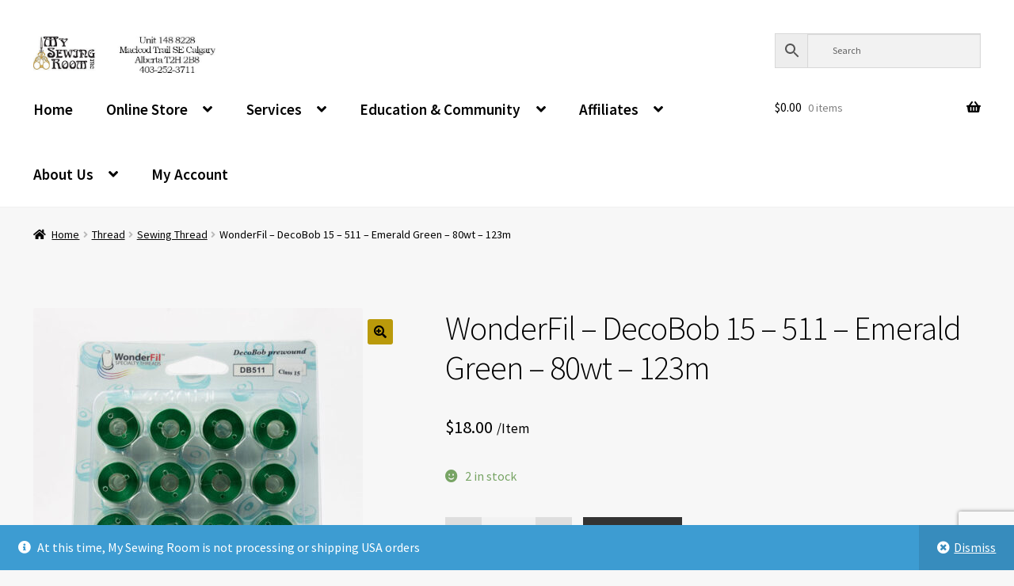

--- FILE ---
content_type: text/html; charset=UTF-8
request_url: https://mysewingroom.ca/product/wonderfil-decobob-15-511-emerald-green-80wt-123m/
body_size: 34791
content:
<!doctype html>
<html lang="en-US">
<head>
<meta charset="UTF-8">
<meta name="viewport" content="width=device-width, initial-scale=1">
<link rel="profile" href="https://gmpg.org/xfn/11">
<link rel="pingback" href="https://mysewingroom.ca/xmlrpc.php">

<title>WonderFil &#8211; DecoBob 15 &#8211; 511 &#8211; Emerald Green &#8211; 80wt &#8211; 123m &#8211; My Sewing Room</title>
<meta name='robots' content='max-image-preview:large' />
<link rel='dns-prefetch' href='//www.google.com' />
<link rel='dns-prefetch' href='//capi-automation.s3.us-east-2.amazonaws.com' />
<link rel='dns-prefetch' href='//www.googletagmanager.com' />
<link rel='dns-prefetch' href='//fonts.googleapis.com' />
<link rel='dns-prefetch' href='//mysewingroom.b-cdn.net' />
<link href='https://mysewingroom.b-cdn.net' rel='preconnect' />
<link rel="alternate" type="application/rss+xml" title="My Sewing Room &raquo; Feed" href="https://mysewingroom.ca/feed/" />
<link rel="alternate" type="application/rss+xml" title="My Sewing Room &raquo; Comments Feed" href="https://mysewingroom.ca/comments/feed/" />
<link rel="alternate" type="application/rss+xml" title="My Sewing Room &raquo; WonderFil &#8211; DecoBob 15 &#8211; 511 &#8211; Emerald Green &#8211; 80wt &#8211; 123m Comments Feed" href="https://mysewingroom.ca/product/wonderfil-decobob-15-511-emerald-green-80wt-123m/feed/" />
<link rel="alternate" title="oEmbed (JSON)" type="application/json+oembed" href="https://mysewingroom.ca/wp-json/oembed/1.0/embed?url=https%3A%2F%2Fmysewingroom.ca%2Fproduct%2Fwonderfil-decobob-15-511-emerald-green-80wt-123m%2F" />
<link rel="alternate" title="oEmbed (XML)" type="text/xml+oembed" href="https://mysewingroom.ca/wp-json/oembed/1.0/embed?url=https%3A%2F%2Fmysewingroom.ca%2Fproduct%2Fwonderfil-decobob-15-511-emerald-green-80wt-123m%2F&#038;format=xml" />
<style id='wp-img-auto-sizes-contain-inline-css'>
img:is([sizes=auto i],[sizes^="auto," i]){contain-intrinsic-size:3000px 1500px}
/*# sourceURL=wp-img-auto-sizes-contain-inline-css */
</style>
<link rel='stylesheet' id='wc-authorize-net-cim-credit-card-checkout-block-css' href='https://mysewingroom.b-cdn.net/wp-content/plugins/woocommerce-gateway-authorize-net-cim/assets/css/blocks/wc-authorize-net-cim-checkout-block.css?ver=1768981682' media='all' />
<link rel='stylesheet' id='wc-authorize-net-cim-echeck-checkout-block-css' href='https://mysewingroom.b-cdn.net/wp-content/plugins/woocommerce-gateway-authorize-net-cim/assets/css/blocks/wc-authorize-net-cim-checkout-block.css?ver=1768981682' media='all' />
<link rel='stylesheet' id='acfwf-wc-cart-block-integration-css' href='https://mysewingroom.b-cdn.net/wp-content/plugins/advanced-coupons-for-woocommerce-free/dist/assets/index-467dde24.css?ver=1766078649' media='all' />
<link rel='stylesheet' id='acfwf-wc-checkout-block-integration-css' href='https://mysewingroom.b-cdn.net/wp-content/plugins/advanced-coupons-for-woocommerce-free/dist/assets/index-2a7d8588.css?ver=1766078649' media='all' />
<style id='wp-emoji-styles-inline-css'>

	img.wp-smiley, img.emoji {
		display: inline !important;
		border: none !important;
		box-shadow: none !important;
		height: 1em !important;
		width: 1em !important;
		margin: 0 0.07em !important;
		vertical-align: -0.1em !important;
		background: none !important;
		padding: 0 !important;
	}
/*# sourceURL=wp-emoji-styles-inline-css */
</style>
<link rel='stylesheet' id='wp-block-library-css' href='https://mysewingroom.b-cdn.net/wp-includes/css/dist/block-library/style.css?ver=882dcd41f6a7c4cd68a14cb3e99d6205' media='all' />
<style id='wp-block-latest-posts-inline-css'>
.wp-block-latest-posts{
  box-sizing:border-box;
}
.wp-block-latest-posts.alignleft{
  margin-right:2em;
}
.wp-block-latest-posts.alignright{
  margin-left:2em;
}
.wp-block-latest-posts.wp-block-latest-posts__list{
  list-style:none;
}
.wp-block-latest-posts.wp-block-latest-posts__list li{
  clear:both;
  overflow-wrap:break-word;
}
.wp-block-latest-posts.is-grid{
  display:flex;
  flex-wrap:wrap;
}
.wp-block-latest-posts.is-grid li{
  margin:0 1.25em 1.25em 0;
  width:100%;
}
@media (min-width:600px){
  .wp-block-latest-posts.columns-2 li{
    width:calc(50% - .625em);
  }
  .wp-block-latest-posts.columns-2 li:nth-child(2n){
    margin-right:0;
  }
  .wp-block-latest-posts.columns-3 li{
    width:calc(33.33333% - .83333em);
  }
  .wp-block-latest-posts.columns-3 li:nth-child(3n){
    margin-right:0;
  }
  .wp-block-latest-posts.columns-4 li{
    width:calc(25% - .9375em);
  }
  .wp-block-latest-posts.columns-4 li:nth-child(4n){
    margin-right:0;
  }
  .wp-block-latest-posts.columns-5 li{
    width:calc(20% - 1em);
  }
  .wp-block-latest-posts.columns-5 li:nth-child(5n){
    margin-right:0;
  }
  .wp-block-latest-posts.columns-6 li{
    width:calc(16.66667% - 1.04167em);
  }
  .wp-block-latest-posts.columns-6 li:nth-child(6n){
    margin-right:0;
  }
}

:root :where(.wp-block-latest-posts.is-grid){
  padding:0;
}
:root :where(.wp-block-latest-posts.wp-block-latest-posts__list){
  padding-left:0;
}

.wp-block-latest-posts__post-author,.wp-block-latest-posts__post-date{
  display:block;
  font-size:.8125em;
}

.wp-block-latest-posts__post-excerpt,.wp-block-latest-posts__post-full-content{
  margin-bottom:1em;
  margin-top:.5em;
}

.wp-block-latest-posts__featured-image a{
  display:inline-block;
}
.wp-block-latest-posts__featured-image img{
  height:auto;
  max-width:100%;
  width:auto;
}
.wp-block-latest-posts__featured-image.alignleft{
  float:left;
  margin-right:1em;
}
.wp-block-latest-posts__featured-image.alignright{
  float:right;
  margin-left:1em;
}
.wp-block-latest-posts__featured-image.aligncenter{
  margin-bottom:1em;
  text-align:center;
}
/*# sourceURL=https://mysewingroom.ca/wp-includes/blocks/latest-posts/style.css */
</style>
<link rel='stylesheet' id='wc-blocks-style-css' href='https://mysewingroom.b-cdn.net/wp-content/plugins/woocommerce/assets/client/blocks/wc-blocks.css?ver=1766424345' media='all' />
<style id='global-styles-inline-css'>
:root{--wp--preset--aspect-ratio--square: 1;--wp--preset--aspect-ratio--4-3: 4/3;--wp--preset--aspect-ratio--3-4: 3/4;--wp--preset--aspect-ratio--3-2: 3/2;--wp--preset--aspect-ratio--2-3: 2/3;--wp--preset--aspect-ratio--16-9: 16/9;--wp--preset--aspect-ratio--9-16: 9/16;--wp--preset--color--black: #000000;--wp--preset--color--cyan-bluish-gray: #abb8c3;--wp--preset--color--white: #ffffff;--wp--preset--color--pale-pink: #f78da7;--wp--preset--color--vivid-red: #cf2e2e;--wp--preset--color--luminous-vivid-orange: #ff6900;--wp--preset--color--luminous-vivid-amber: #fcb900;--wp--preset--color--light-green-cyan: #7bdcb5;--wp--preset--color--vivid-green-cyan: #00d084;--wp--preset--color--pale-cyan-blue: #8ed1fc;--wp--preset--color--vivid-cyan-blue: #0693e3;--wp--preset--color--vivid-purple: #9b51e0;--wp--preset--gradient--vivid-cyan-blue-to-vivid-purple: linear-gradient(135deg,rgb(6,147,227) 0%,rgb(155,81,224) 100%);--wp--preset--gradient--light-green-cyan-to-vivid-green-cyan: linear-gradient(135deg,rgb(122,220,180) 0%,rgb(0,208,130) 100%);--wp--preset--gradient--luminous-vivid-amber-to-luminous-vivid-orange: linear-gradient(135deg,rgb(252,185,0) 0%,rgb(255,105,0) 100%);--wp--preset--gradient--luminous-vivid-orange-to-vivid-red: linear-gradient(135deg,rgb(255,105,0) 0%,rgb(207,46,46) 100%);--wp--preset--gradient--very-light-gray-to-cyan-bluish-gray: linear-gradient(135deg,rgb(238,238,238) 0%,rgb(169,184,195) 100%);--wp--preset--gradient--cool-to-warm-spectrum: linear-gradient(135deg,rgb(74,234,220) 0%,rgb(151,120,209) 20%,rgb(207,42,186) 40%,rgb(238,44,130) 60%,rgb(251,105,98) 80%,rgb(254,248,76) 100%);--wp--preset--gradient--blush-light-purple: linear-gradient(135deg,rgb(255,206,236) 0%,rgb(152,150,240) 100%);--wp--preset--gradient--blush-bordeaux: linear-gradient(135deg,rgb(254,205,165) 0%,rgb(254,45,45) 50%,rgb(107,0,62) 100%);--wp--preset--gradient--luminous-dusk: linear-gradient(135deg,rgb(255,203,112) 0%,rgb(199,81,192) 50%,rgb(65,88,208) 100%);--wp--preset--gradient--pale-ocean: linear-gradient(135deg,rgb(255,245,203) 0%,rgb(182,227,212) 50%,rgb(51,167,181) 100%);--wp--preset--gradient--electric-grass: linear-gradient(135deg,rgb(202,248,128) 0%,rgb(113,206,126) 100%);--wp--preset--gradient--midnight: linear-gradient(135deg,rgb(2,3,129) 0%,rgb(40,116,252) 100%);--wp--preset--font-size--small: 14px;--wp--preset--font-size--medium: 23px;--wp--preset--font-size--large: 26px;--wp--preset--font-size--x-large: 42px;--wp--preset--font-size--normal: 16px;--wp--preset--font-size--huge: 37px;--wp--preset--spacing--20: 0.44rem;--wp--preset--spacing--30: 0.67rem;--wp--preset--spacing--40: 1rem;--wp--preset--spacing--50: 1.5rem;--wp--preset--spacing--60: 2.25rem;--wp--preset--spacing--70: 3.38rem;--wp--preset--spacing--80: 5.06rem;--wp--preset--shadow--natural: 6px 6px 9px rgba(0, 0, 0, 0.2);--wp--preset--shadow--deep: 12px 12px 50px rgba(0, 0, 0, 0.4);--wp--preset--shadow--sharp: 6px 6px 0px rgba(0, 0, 0, 0.2);--wp--preset--shadow--outlined: 6px 6px 0px -3px rgb(255, 255, 255), 6px 6px rgb(0, 0, 0);--wp--preset--shadow--crisp: 6px 6px 0px rgb(0, 0, 0);}:root :where(.is-layout-flow) > :first-child{margin-block-start: 0;}:root :where(.is-layout-flow) > :last-child{margin-block-end: 0;}:root :where(.is-layout-flow) > *{margin-block-start: 24px;margin-block-end: 0;}:root :where(.is-layout-constrained) > :first-child{margin-block-start: 0;}:root :where(.is-layout-constrained) > :last-child{margin-block-end: 0;}:root :where(.is-layout-constrained) > *{margin-block-start: 24px;margin-block-end: 0;}:root :where(.is-layout-flex){gap: 24px;}:root :where(.is-layout-grid){gap: 24px;}body .is-layout-flex{display: flex;}.is-layout-flex{flex-wrap: wrap;align-items: center;}.is-layout-flex > :is(*, div){margin: 0;}body .is-layout-grid{display: grid;}.is-layout-grid > :is(*, div){margin: 0;}.has-black-color{color: var(--wp--preset--color--black) !important;}.has-cyan-bluish-gray-color{color: var(--wp--preset--color--cyan-bluish-gray) !important;}.has-white-color{color: var(--wp--preset--color--white) !important;}.has-pale-pink-color{color: var(--wp--preset--color--pale-pink) !important;}.has-vivid-red-color{color: var(--wp--preset--color--vivid-red) !important;}.has-luminous-vivid-orange-color{color: var(--wp--preset--color--luminous-vivid-orange) !important;}.has-luminous-vivid-amber-color{color: var(--wp--preset--color--luminous-vivid-amber) !important;}.has-light-green-cyan-color{color: var(--wp--preset--color--light-green-cyan) !important;}.has-vivid-green-cyan-color{color: var(--wp--preset--color--vivid-green-cyan) !important;}.has-pale-cyan-blue-color{color: var(--wp--preset--color--pale-cyan-blue) !important;}.has-vivid-cyan-blue-color{color: var(--wp--preset--color--vivid-cyan-blue) !important;}.has-vivid-purple-color{color: var(--wp--preset--color--vivid-purple) !important;}.has-black-background-color{background-color: var(--wp--preset--color--black) !important;}.has-cyan-bluish-gray-background-color{background-color: var(--wp--preset--color--cyan-bluish-gray) !important;}.has-white-background-color{background-color: var(--wp--preset--color--white) !important;}.has-pale-pink-background-color{background-color: var(--wp--preset--color--pale-pink) !important;}.has-vivid-red-background-color{background-color: var(--wp--preset--color--vivid-red) !important;}.has-luminous-vivid-orange-background-color{background-color: var(--wp--preset--color--luminous-vivid-orange) !important;}.has-luminous-vivid-amber-background-color{background-color: var(--wp--preset--color--luminous-vivid-amber) !important;}.has-light-green-cyan-background-color{background-color: var(--wp--preset--color--light-green-cyan) !important;}.has-vivid-green-cyan-background-color{background-color: var(--wp--preset--color--vivid-green-cyan) !important;}.has-pale-cyan-blue-background-color{background-color: var(--wp--preset--color--pale-cyan-blue) !important;}.has-vivid-cyan-blue-background-color{background-color: var(--wp--preset--color--vivid-cyan-blue) !important;}.has-vivid-purple-background-color{background-color: var(--wp--preset--color--vivid-purple) !important;}.has-black-border-color{border-color: var(--wp--preset--color--black) !important;}.has-cyan-bluish-gray-border-color{border-color: var(--wp--preset--color--cyan-bluish-gray) !important;}.has-white-border-color{border-color: var(--wp--preset--color--white) !important;}.has-pale-pink-border-color{border-color: var(--wp--preset--color--pale-pink) !important;}.has-vivid-red-border-color{border-color: var(--wp--preset--color--vivid-red) !important;}.has-luminous-vivid-orange-border-color{border-color: var(--wp--preset--color--luminous-vivid-orange) !important;}.has-luminous-vivid-amber-border-color{border-color: var(--wp--preset--color--luminous-vivid-amber) !important;}.has-light-green-cyan-border-color{border-color: var(--wp--preset--color--light-green-cyan) !important;}.has-vivid-green-cyan-border-color{border-color: var(--wp--preset--color--vivid-green-cyan) !important;}.has-pale-cyan-blue-border-color{border-color: var(--wp--preset--color--pale-cyan-blue) !important;}.has-vivid-cyan-blue-border-color{border-color: var(--wp--preset--color--vivid-cyan-blue) !important;}.has-vivid-purple-border-color{border-color: var(--wp--preset--color--vivid-purple) !important;}.has-vivid-cyan-blue-to-vivid-purple-gradient-background{background: var(--wp--preset--gradient--vivid-cyan-blue-to-vivid-purple) !important;}.has-light-green-cyan-to-vivid-green-cyan-gradient-background{background: var(--wp--preset--gradient--light-green-cyan-to-vivid-green-cyan) !important;}.has-luminous-vivid-amber-to-luminous-vivid-orange-gradient-background{background: var(--wp--preset--gradient--luminous-vivid-amber-to-luminous-vivid-orange) !important;}.has-luminous-vivid-orange-to-vivid-red-gradient-background{background: var(--wp--preset--gradient--luminous-vivid-orange-to-vivid-red) !important;}.has-very-light-gray-to-cyan-bluish-gray-gradient-background{background: var(--wp--preset--gradient--very-light-gray-to-cyan-bluish-gray) !important;}.has-cool-to-warm-spectrum-gradient-background{background: var(--wp--preset--gradient--cool-to-warm-spectrum) !important;}.has-blush-light-purple-gradient-background{background: var(--wp--preset--gradient--blush-light-purple) !important;}.has-blush-bordeaux-gradient-background{background: var(--wp--preset--gradient--blush-bordeaux) !important;}.has-luminous-dusk-gradient-background{background: var(--wp--preset--gradient--luminous-dusk) !important;}.has-pale-ocean-gradient-background{background: var(--wp--preset--gradient--pale-ocean) !important;}.has-electric-grass-gradient-background{background: var(--wp--preset--gradient--electric-grass) !important;}.has-midnight-gradient-background{background: var(--wp--preset--gradient--midnight) !important;}.has-small-font-size{font-size: var(--wp--preset--font-size--small) !important;}.has-medium-font-size{font-size: var(--wp--preset--font-size--medium) !important;}.has-large-font-size{font-size: var(--wp--preset--font-size--large) !important;}.has-x-large-font-size{font-size: var(--wp--preset--font-size--x-large) !important;}
/*# sourceURL=global-styles-inline-css */
</style>
<style id='core-block-supports-inline-css'>
/**
 * Core styles: block-supports
 */

/*# sourceURL=core-block-supports-inline-css */
</style>

<style id='classic-theme-styles-inline-css'>
/**
 * These rules are needed for backwards compatibility.
 * They should match the button element rules in the base theme.json file.
 */
.wp-block-button__link {
	color: #ffffff;
	background-color: #32373c;
	border-radius: 9999px; /* 100% causes an oval, but any explicit but really high value retains the pill shape. */

	/* This needs a low specificity so it won't override the rules from the button element if defined in theme.json. */
	box-shadow: none;
	text-decoration: none;

	/* The extra 2px are added to size solids the same as the outline versions.*/
	padding: calc(0.667em + 2px) calc(1.333em + 2px);

	font-size: 1.125em;
}

.wp-block-file__button {
	background: #32373c;
	color: #ffffff;
	text-decoration: none;
}

/*# sourceURL=/wp-includes/css/classic-themes.css */
</style>
<link rel='stylesheet' id='storefront-gutenberg-blocks-css' href='https://mysewingroom.b-cdn.net/wp-content/themes/storefront/assets/css/base/gutenberg-blocks.css?ver=4.6.2' media='all' />
<style id='storefront-gutenberg-blocks-inline-css'>

				.wp-block-button__link:not(.has-text-color) {
					color: #000000;
				}

				.wp-block-button__link:not(.has-text-color):hover,
				.wp-block-button__link:not(.has-text-color):focus,
				.wp-block-button__link:not(.has-text-color):active {
					color: #000000;
				}

				.wp-block-button__link:not(.has-background) {
					background-color: #ba9a0b;
				}

				.wp-block-button__link:not(.has-background):hover,
				.wp-block-button__link:not(.has-background):focus,
				.wp-block-button__link:not(.has-background):active {
					border-color: #a18100;
					background-color: #a18100;
				}

				.wc-block-grid__products .wc-block-grid__product .wp-block-button__link {
					background-color: #ba9a0b;
					border-color: #ba9a0b;
					color: #000000;
				}

				.wp-block-quote footer,
				.wp-block-quote cite,
				.wp-block-quote__citation {
					color: #000000;
				}

				.wp-block-pullquote cite,
				.wp-block-pullquote footer,
				.wp-block-pullquote__citation {
					color: #000000;
				}

				.wp-block-image figcaption {
					color: #000000;
				}

				.wp-block-separator.is-style-dots::before {
					color: #000000;
				}

				.wp-block-file a.wp-block-file__button {
					color: #000000;
					background-color: #ba9a0b;
					border-color: #ba9a0b;
				}

				.wp-block-file a.wp-block-file__button:hover,
				.wp-block-file a.wp-block-file__button:focus,
				.wp-block-file a.wp-block-file__button:active {
					color: #000000;
					background-color: #a18100;
				}

				.wp-block-code,
				.wp-block-preformatted pre {
					color: #000000;
				}

				.wp-block-table:not( .has-background ):not( .is-style-stripes ) tbody tr:nth-child(2n) td {
					background-color: #f5f5f5;
				}

				.wp-block-cover .wp-block-cover__inner-container h1:not(.has-text-color),
				.wp-block-cover .wp-block-cover__inner-container h2:not(.has-text-color),
				.wp-block-cover .wp-block-cover__inner-container h3:not(.has-text-color),
				.wp-block-cover .wp-block-cover__inner-container h4:not(.has-text-color),
				.wp-block-cover .wp-block-cover__inner-container h5:not(.has-text-color),
				.wp-block-cover .wp-block-cover__inner-container h6:not(.has-text-color) {
					color: #ba9a0b;
				}

				div.wc-block-components-price-slider__range-input-progress,
				.rtl .wc-block-components-price-slider__range-input-progress {
					--range-color: #ba9a0b;
				}

				/* Target only IE11 */
				@media all and (-ms-high-contrast: none), (-ms-high-contrast: active) {
					.wc-block-components-price-slider__range-input-progress {
						background: #ba9a0b;
					}
				}

				.wc-block-components-button:not(.is-link) {
					background-color: #333333;
					color: #ffffff;
				}

				.wc-block-components-button:not(.is-link):hover,
				.wc-block-components-button:not(.is-link):focus,
				.wc-block-components-button:not(.is-link):active {
					background-color: #1a1a1a;
					color: #ffffff;
				}

				.wc-block-components-button:not(.is-link):disabled {
					background-color: #333333;
					color: #ffffff;
				}

				.wc-block-cart__submit-container {
					background-color: #f7f7f7;
				}

				.wc-block-cart__submit-container::before {
					color: rgba(212,212,212,0.5);
				}

				.wc-block-components-order-summary-item__quantity {
					background-color: #f7f7f7;
					border-color: #000000;
					box-shadow: 0 0 0 2px #f7f7f7;
					color: #000000;
				}
			
/*# sourceURL=storefront-gutenberg-blocks-inline-css */
</style>
<link rel='stylesheet' id='events-manager-css' href='https://mysewingroom.b-cdn.net/wp-content/plugins/events-manager/includes/css/events-manager.css?ver=7.2.3.1' media='all' />
<link rel='stylesheet' id='photoswipe-css' href='https://mysewingroom.b-cdn.net/wp-content/plugins/woocommerce/assets/css/photoswipe/photoswipe.min.css?ver=10.4.3' media='all' />
<link rel='stylesheet' id='photoswipe-default-skin-css' href='https://mysewingroom.b-cdn.net/wp-content/plugins/woocommerce/assets/css/photoswipe/default-skin/default-skin.min.css?ver=10.4.3' media='all' />
<style id='woocommerce-inline-inline-css'>
.woocommerce form .form-row .required { visibility: visible; }
/*# sourceURL=woocommerce-inline-inline-css */
</style>
<link rel='stylesheet' id='aws-style-css' href='https://mysewingroom.b-cdn.net/wp-content/plugins/advanced-woo-search/assets/css/common.css?ver=3.52' media='all' />
<link rel='stylesheet' id='storefront-style-css' href='https://mysewingroom.b-cdn.net/wp-content/themes/storefront/style.css?ver=4.6.2' media='all' />
<style id='storefront-style-inline-css'>

			.main-navigation ul li a,
			.site-title a,
			ul.menu li a,
			.site-branding h1 a,
			button.menu-toggle,
			button.menu-toggle:hover,
			.handheld-navigation .dropdown-toggle {
				color: #ba9a0b;
			}

			button.menu-toggle,
			button.menu-toggle:hover {
				border-color: #ba9a0b;
			}

			.main-navigation ul li a:hover,
			.main-navigation ul li:hover > a,
			.site-title a:hover,
			.site-header ul.menu li.current-menu-item > a {
				color: #fbdb4c;
			}

			table:not( .has-background ) th {
				background-color: #f0f0f0;
			}

			table:not( .has-background ) tbody td {
				background-color: #f5f5f5;
			}

			table:not( .has-background ) tbody tr:nth-child(2n) td,
			fieldset,
			fieldset legend {
				background-color: #f3f3f3;
			}

			.site-header,
			.secondary-navigation ul ul,
			.main-navigation ul.menu > li.menu-item-has-children:after,
			.secondary-navigation ul.menu ul,
			.storefront-handheld-footer-bar,
			.storefront-handheld-footer-bar ul li > a,
			.storefront-handheld-footer-bar ul li.search .site-search,
			button.menu-toggle,
			button.menu-toggle:hover {
				background-color: #ffffff;
			}

			p.site-description,
			.site-header,
			.storefront-handheld-footer-bar {
				color: #000000;
			}

			button.menu-toggle:after,
			button.menu-toggle:before,
			button.menu-toggle span:before {
				background-color: #ba9a0b;
			}

			h1, h2, h3, h4, h5, h6, .wc-block-grid__product-title {
				color: #000000;
			}

			.widget h1 {
				border-bottom-color: #000000;
			}

			body,
			.secondary-navigation a {
				color: #000000;
			}

			.widget-area .widget a,
			.hentry .entry-header .posted-on a,
			.hentry .entry-header .post-author a,
			.hentry .entry-header .post-comments a,
			.hentry .entry-header .byline a {
				color: #050505;
			}

			a {
				color: #ba9a0b;
			}

			a:focus,
			button:focus,
			.button.alt:focus,
			input:focus,
			textarea:focus,
			input[type="button"]:focus,
			input[type="reset"]:focus,
			input[type="submit"]:focus,
			input[type="email"]:focus,
			input[type="tel"]:focus,
			input[type="url"]:focus,
			input[type="password"]:focus,
			input[type="search"]:focus {
				outline-color: #ba9a0b;
			}

			button, input[type="button"], input[type="reset"], input[type="submit"], .button, .widget a.button {
				background-color: #ba9a0b;
				border-color: #ba9a0b;
				color: #000000;
			}

			button:hover, input[type="button"]:hover, input[type="reset"]:hover, input[type="submit"]:hover, .button:hover, .widget a.button:hover {
				background-color: #a18100;
				border-color: #a18100;
				color: #000000;
			}

			button.alt, input[type="button"].alt, input[type="reset"].alt, input[type="submit"].alt, .button.alt, .widget-area .widget a.button.alt {
				background-color: #333333;
				border-color: #333333;
				color: #ffffff;
			}

			button.alt:hover, input[type="button"].alt:hover, input[type="reset"].alt:hover, input[type="submit"].alt:hover, .button.alt:hover, .widget-area .widget a.button.alt:hover {
				background-color: #1a1a1a;
				border-color: #1a1a1a;
				color: #ffffff;
			}

			.pagination .page-numbers li .page-numbers.current {
				background-color: #dedede;
				color: #000000;
			}

			#comments .comment-list .comment-content .comment-text {
				background-color: #f0f0f0;
			}

			.site-footer {
				background-color: #ffffff;
				color: #000000;
			}

			.site-footer a:not(.button):not(.components-button) {
				color: #ba9a0b;
			}

			.site-footer .storefront-handheld-footer-bar a:not(.button):not(.components-button) {
				color: #ba9a0b;
			}

			.site-footer h1, .site-footer h2, .site-footer h3, .site-footer h4, .site-footer h5, .site-footer h6, .site-footer .widget .widget-title, .site-footer .widget .widgettitle {
				color: #000000;
			}

			.page-template-template-homepage.has-post-thumbnail .type-page.has-post-thumbnail .entry-title {
				color: #ba9a0b;
			}

			.page-template-template-homepage.has-post-thumbnail .type-page.has-post-thumbnail .entry-content {
				color: #ba9a0b;
			}

			@media screen and ( min-width: 768px ) {
				.secondary-navigation ul.menu a:hover {
					color: #191919;
				}

				.secondary-navigation ul.menu a {
					color: #000000;
				}

				.main-navigation ul.menu ul.sub-menu,
				.main-navigation ul.nav-menu ul.children {
					background-color: #f0f0f0;
				}

				.site-header {
					border-bottom-color: #f0f0f0;
				}
			}
/*# sourceURL=storefront-style-inline-css */
</style>
<link rel='stylesheet' id='storefront-icons-css' href='https://mysewingroom.b-cdn.net/wp-content/themes/storefront/assets/css/base/icons.css?ver=4.6.2' media='all' />
<link rel='stylesheet' id='storefront-fonts-css' href='https://fonts.googleapis.com/css?family=Source+Sans+Pro%3A400%2C300%2C300italic%2C400italic%2C600%2C700%2C900&#038;subset=latin%2Clatin-ext&#038;ver=4.6.2' media='all' />
<link rel='stylesheet' id='morningtrain_wooadvancedqty_lib_traits-woo-advanced-qty-css' href='https://mysewingroom.b-cdn.net/wp-content/plugins/woo-advanced-qty/assets/css/woo-advanced-qty.css?ver=3.0.6' media='all' />
<link rel='stylesheet' id='wcpa-frontend-css' href='https://mysewingroom.b-cdn.net/wp-content/plugins/woo-custom-product-addons-pro/assets/css/style_1.css?ver=5.3.1' media='all' />
<link rel='stylesheet' id='sv-wc-payment-gateway-payment-form-v5_15_12-css' href='https://mysewingroom.b-cdn.net/wp-content/plugins/woocommerce-gateway-authorize-net-cim/vendor/skyverge/wc-plugin-framework/woocommerce/payment-gateway/assets/css/frontend/sv-wc-payment-gateway-payment-form.min.css?ver=5.15.12' media='all' />
<link rel='stylesheet' id='storefront-woocommerce-style-css' href='https://mysewingroom.b-cdn.net/wp-content/themes/storefront/assets/css/woocommerce/woocommerce.css?ver=4.6.2' media='all' />
<style id='storefront-woocommerce-style-inline-css'>
@font-face {
				font-family: star;
				src: url(https://mysewingroom.b-cdn.net/wp-content/plugins/woocommerce/assets/fonts/star.eot);
				src:
					url(https://mysewingroom.b-cdn.net/wp-content/plugins/woocommerce/assets/fonts/star.eot?#iefix) format("embedded-opentype"),
					url(https://mysewingroom.b-cdn.net/wp-content/plugins/woocommerce/assets/fonts/star.woff) format("woff"),
					url(https://mysewingroom.b-cdn.net/wp-content/plugins/woocommerce/assets/fonts/star.ttf) format("truetype"),
					url(https://mysewingroom.b-cdn.net/wp-content/plugins/woocommerce/assets/fonts/star.svg#star) format("svg");
				font-weight: 400;
				font-style: normal;
			}
			@font-face {
				font-family: WooCommerce;
				src: url(https://mysewingroom.b-cdn.net/wp-content/plugins/woocommerce/assets/fonts/WooCommerce.eot);
				src:
					url(https://mysewingroom.b-cdn.net/wp-content/plugins/woocommerce/assets/fonts/WooCommerce.eot?#iefix) format("embedded-opentype"),
					url(https://mysewingroom.b-cdn.net/wp-content/plugins/woocommerce/assets/fonts/WooCommerce.woff) format("woff"),
					url(https://mysewingroom.b-cdn.net/wp-content/plugins/woocommerce/assets/fonts/WooCommerce.ttf) format("truetype"),
					url(https://mysewingroom.b-cdn.net/wp-content/plugins/woocommerce/assets/fonts/WooCommerce.svg#WooCommerce) format("svg");
				font-weight: 400;
				font-style: normal;
			}

			a.cart-contents,
			.site-header-cart .widget_shopping_cart a {
				color: #ba9a0b;
			}

			a.cart-contents:hover,
			.site-header-cart .widget_shopping_cart a:hover,
			.site-header-cart:hover > li > a {
				color: #fbdb4c;
			}

			table.cart td.product-remove,
			table.cart td.actions {
				border-top-color: #f7f7f7;
			}

			.storefront-handheld-footer-bar ul li.cart .count {
				background-color: #ba9a0b;
				color: #ffffff;
				border-color: #ffffff;
			}

			.woocommerce-tabs ul.tabs li.active a,
			ul.products li.product .price,
			.onsale,
			.wc-block-grid__product-onsale,
			.widget_search form:before,
			.widget_product_search form:before {
				color: #000000;
			}

			.woocommerce-breadcrumb a,
			a.woocommerce-review-link,
			.product_meta a {
				color: #050505;
			}

			.wc-block-grid__product-onsale,
			.onsale {
				border-color: #000000;
			}

			.star-rating span:before,
			.quantity .plus, .quantity .minus,
			p.stars a:hover:after,
			p.stars a:after,
			.star-rating span:before,
			#payment .payment_methods li input[type=radio]:first-child:checked+label:before {
				color: #ba9a0b;
			}

			.widget_price_filter .ui-slider .ui-slider-range,
			.widget_price_filter .ui-slider .ui-slider-handle {
				background-color: #ba9a0b;
			}

			.order_details {
				background-color: #f0f0f0;
			}

			.order_details > li {
				border-bottom: 1px dotted #dbdbdb;
			}

			.order_details:before,
			.order_details:after {
				background: -webkit-linear-gradient(transparent 0,transparent 0),-webkit-linear-gradient(135deg,#f0f0f0 33.33%,transparent 33.33%),-webkit-linear-gradient(45deg,#f0f0f0 33.33%,transparent 33.33%)
			}

			#order_review {
				background-color: #f7f7f7;
			}

			#payment .payment_methods > li .payment_box,
			#payment .place-order {
				background-color: #f2f2f2;
			}

			#payment .payment_methods > li:not(.woocommerce-notice) {
				background-color: #ededed;
			}

			#payment .payment_methods > li:not(.woocommerce-notice):hover {
				background-color: #e8e8e8;
			}

			.woocommerce-pagination .page-numbers li .page-numbers.current {
				background-color: #dedede;
				color: #000000;
			}

			.wc-block-grid__product-onsale,
			.onsale,
			.woocommerce-pagination .page-numbers li .page-numbers:not(.current) {
				color: #000000;
			}

			p.stars a:before,
			p.stars a:hover~a:before,
			p.stars.selected a.active~a:before {
				color: #000000;
			}

			p.stars.selected a.active:before,
			p.stars:hover a:before,
			p.stars.selected a:not(.active):before,
			p.stars.selected a.active:before {
				color: #ba9a0b;
			}

			.single-product div.product .woocommerce-product-gallery .woocommerce-product-gallery__trigger {
				background-color: #ba9a0b;
				color: #000000;
			}

			.single-product div.product .woocommerce-product-gallery .woocommerce-product-gallery__trigger:hover {
				background-color: #a18100;
				border-color: #a18100;
				color: #000000;
			}

			.button.added_to_cart:focus,
			.button.wc-forward:focus {
				outline-color: #ba9a0b;
			}

			.added_to_cart,
			.site-header-cart .widget_shopping_cart a.button,
			.wc-block-grid__products .wc-block-grid__product .wp-block-button__link {
				background-color: #ba9a0b;
				border-color: #ba9a0b;
				color: #000000;
			}

			.added_to_cart:hover,
			.site-header-cart .widget_shopping_cart a.button:hover,
			.wc-block-grid__products .wc-block-grid__product .wp-block-button__link:hover {
				background-color: #a18100;
				border-color: #a18100;
				color: #000000;
			}

			.added_to_cart.alt, .added_to_cart, .widget a.button.checkout {
				background-color: #333333;
				border-color: #333333;
				color: #ffffff;
			}

			.added_to_cart.alt:hover, .added_to_cart:hover, .widget a.button.checkout:hover {
				background-color: #1a1a1a;
				border-color: #1a1a1a;
				color: #ffffff;
			}

			.button.loading {
				color: #ba9a0b;
			}

			.button.loading:hover {
				background-color: #ba9a0b;
			}

			.button.loading:after {
				color: #000000;
			}

			@media screen and ( min-width: 768px ) {
				.site-header-cart .widget_shopping_cart,
				.site-header .product_list_widget li .quantity {
					color: #000000;
				}

				.site-header-cart .widget_shopping_cart .buttons,
				.site-header-cart .widget_shopping_cart .total {
					background-color: #f5f5f5;
				}

				.site-header-cart .widget_shopping_cart {
					background-color: #f0f0f0;
				}
			}
				.storefront-product-pagination a {
					color: #000000;
					background-color: #f7f7f7;
				}
				.storefront-sticky-add-to-cart {
					color: #000000;
					background-color: #f7f7f7;
				}

				.storefront-sticky-add-to-cart a:not(.button) {
					color: #ba9a0b;
				}
/*# sourceURL=storefront-woocommerce-style-inline-css */
</style>
<link rel='stylesheet' id='storefront-woocommerce-brands-style-css' href='https://mysewingroom.b-cdn.net/wp-content/themes/storefront/assets/css/woocommerce/extensions/brands.css?ver=4.6.2' media='all' />
<style id='rocket-lazyload-inline-css'>
.rll-youtube-player{position:relative;padding-bottom:56.23%;height:0;overflow:hidden;max-width:100%;}.rll-youtube-player:focus-within{outline: 2px solid currentColor;outline-offset: 5px;}.rll-youtube-player iframe{position:absolute;top:0;left:0;width:100%;height:100%;z-index:100;background:0 0}.rll-youtube-player img{bottom:0;display:block;left:0;margin:auto;max-width:100%;width:100%;position:absolute;right:0;top:0;border:none;height:auto;-webkit-transition:.4s all;-moz-transition:.4s all;transition:.4s all}.rll-youtube-player img:hover{-webkit-filter:brightness(75%)}.rll-youtube-player .play{height:100%;width:100%;left:0;top:0;position:absolute;background:url(https://mysewingroom.b-cdn.net/wp-content/plugins/wp-rocket/assets/img/youtube.png) no-repeat center;background-color: transparent !important;cursor:pointer;border:none;}.wp-embed-responsive .wp-has-aspect-ratio .rll-youtube-player{position:absolute;padding-bottom:0;width:100%;height:100%;top:0;bottom:0;left:0;right:0}
/*# sourceURL=rocket-lazyload-inline-css */
</style>
<script src="https://mysewingroom.b-cdn.net/wp-includes/js/jquery/jquery.js?ver=3.7.1" id="jquery-core-js"></script>
<script src="https://mysewingroom.b-cdn.net/wp-includes/js/jquery/jquery-migrate.js?ver=3.4.1" id="jquery-migrate-js"></script>
<script id="jquery-js-after">
if (typeof (window.wpfReadyList) == "undefined") {
			var v = jQuery.fn.jquery;
			if (v && parseInt(v) >= 3 && window.self === window.top) {
				var readyList=[];
				window.originalReadyMethod = jQuery.fn.ready;
				jQuery.fn.ready = function(){
					if(arguments.length && arguments.length > 0 && typeof arguments[0] === "function") {
						readyList.push({"c": this, "a": arguments});
					}
					return window.originalReadyMethod.apply( this, arguments );
				};
				window.wpfReadyList = readyList;
			}}
//# sourceURL=jquery-js-after
</script>
<script src="https://mysewingroom.b-cdn.net/wp-includes/js/jquery/ui/core.js?ver=1.13.3" id="jquery-ui-core-js"></script>
<script src="https://mysewingroom.b-cdn.net/wp-includes/js/jquery/ui/mouse.js?ver=1.13.3" id="jquery-ui-mouse-js"></script>
<script src="https://mysewingroom.b-cdn.net/wp-includes/js/jquery/ui/sortable.js?ver=1.13.3" id="jquery-ui-sortable-js"></script>
<script src="https://mysewingroom.b-cdn.net/wp-includes/js/jquery/ui/datepicker.js?ver=1.13.3" id="jquery-ui-datepicker-js"></script>
<script id="jquery-ui-datepicker-js-after">
jQuery(function(jQuery){jQuery.datepicker.setDefaults({"closeText":"Close","currentText":"Today","monthNames":["January","February","March","April","May","June","July","August","September","October","November","December"],"monthNamesShort":["Jan","Feb","Mar","Apr","May","Jun","Jul","Aug","Sep","Oct","Nov","Dec"],"nextText":"Next","prevText":"Previous","dayNames":["Sunday","Monday","Tuesday","Wednesday","Thursday","Friday","Saturday"],"dayNamesShort":["Sun","Mon","Tue","Wed","Thu","Fri","Sat"],"dayNamesMin":["S","M","T","W","T","F","S"],"dateFormat":"mm/dd/yy","firstDay":0,"isRTL":false});});
//# sourceURL=jquery-ui-datepicker-js-after
</script>
<script src="https://mysewingroom.b-cdn.net/wp-includes/js/jquery/ui/resizable.js?ver=1.13.3" id="jquery-ui-resizable-js"></script>
<script src="https://mysewingroom.b-cdn.net/wp-includes/js/jquery/ui/draggable.js?ver=1.13.3" id="jquery-ui-draggable-js"></script>
<script src="https://mysewingroom.b-cdn.net/wp-includes/js/jquery/ui/controlgroup.js?ver=1.13.3" id="jquery-ui-controlgroup-js"></script>
<script src="https://mysewingroom.b-cdn.net/wp-includes/js/jquery/ui/checkboxradio.js?ver=1.13.3" id="jquery-ui-checkboxradio-js"></script>
<script src="https://mysewingroom.b-cdn.net/wp-includes/js/jquery/ui/button.js?ver=1.13.3" id="jquery-ui-button-js"></script>
<script src="https://mysewingroom.b-cdn.net/wp-includes/js/jquery/ui/dialog.js?ver=1.13.3" id="jquery-ui-dialog-js"></script>
<script id="events-manager-js-extra">
var EM = {"ajaxurl":"https://mysewingroom.ca/wp-admin/admin-ajax.php","locationajaxurl":"https://mysewingroom.ca/wp-admin/admin-ajax.php?action=locations_search","firstDay":"0","locale":"en","dateFormat":"yy-mm-dd","ui_css":"https://mysewingroom.ca/wp-content/plugins/events-manager/includes/css/jquery-ui/build.css","show24hours":"0","is_ssl":"1","autocomplete_limit":"10","calendar":{"breakpoints":{"small":560,"medium":908,"large":false},"month_format":"M Y"},"phone":"","datepicker":{"format":"Y-m-d"},"search":{"breakpoints":{"small":650,"medium":850,"full":false}},"url":"https://mysewingroom.ca/wp-content/plugins/events-manager","assets":{"input.em-uploader":{"js":{"em-uploader":{"url":"https://mysewingroom.ca/wp-content/plugins/events-manager/includes/js/em-uploader.js?v=7.2.3.1","event":"em_uploader_ready"}}},".em-event-editor":{"js":{"event-editor":{"url":"https://mysewingroom.ca/wp-content/plugins/events-manager/includes/js/events-manager-event-editor.js?v=7.2.3.1","event":"em_event_editor_ready"}},"css":{"event-editor":"https://mysewingroom.ca/wp-content/plugins/events-manager/includes/css/events-manager-event-editor.css?v=7.2.3.1"}},".em-recurrence-sets, .em-timezone":{"js":{"luxon":{"url":"luxon/luxon.js?v=7.2.3.1","event":"em_luxon_ready"}}},".em-booking-form, #em-booking-form, .em-booking-recurring, .em-event-booking-form":{"js":{"em-bookings":{"url":"https://mysewingroom.ca/wp-content/plugins/events-manager/includes/js/bookingsform.js?v=7.2.3.1","event":"em_booking_form_js_loaded"}}},"#em-opt-archetypes":{"js":{"archetypes":"https://mysewingroom.ca/wp-content/plugins/events-manager/includes/js/admin-archetype-editor.js?v=7.2.3.1","archetypes_ms":"https://mysewingroom.ca/wp-content/plugins/events-manager/includes/js/admin-archetypes.js?v=7.2.3.1","qs":"qs/qs.js?v=7.2.3.1"}}},"cached":"1","txt_search":"Search","txt_searching":"Searching...","txt_loading":"Loading..."};
//# sourceURL=events-manager-js-extra
</script>
<script src="https://mysewingroom.b-cdn.net/wp-content/plugins/events-manager/includes/js/events-manager.js?ver=7.2.3.1" id="events-manager-js"></script>
<script src="https://mysewingroom.b-cdn.net/wp-content/plugins/woocommerce/assets/js/zoom/jquery.zoom.js?ver=1.7.21-wc.10.4.3" id="wc-zoom-js" defer data-wp-strategy="defer"></script>
<script src="https://mysewingroom.b-cdn.net/wp-content/plugins/woocommerce/assets/js/flexslider/jquery.flexslider.js?ver=2.7.2-wc.10.4.3" id="wc-flexslider-js" defer data-wp-strategy="defer"></script>
<script src="https://mysewingroom.b-cdn.net/wp-content/plugins/woocommerce/assets/js/photoswipe/photoswipe.js?ver=4.1.1-wc.10.4.3" id="wc-photoswipe-js" defer data-wp-strategy="defer"></script>
<script src="https://mysewingroom.b-cdn.net/wp-content/plugins/woocommerce/assets/js/photoswipe/photoswipe-ui-default.js?ver=4.1.1-wc.10.4.3" id="wc-photoswipe-ui-default-js" defer data-wp-strategy="defer"></script>
<script id="wc-single-product-js-extra">
var wc_single_product_params = {"i18n_required_rating_text":"Please select a rating","i18n_rating_options":["1 of 5 stars","2 of 5 stars","3 of 5 stars","4 of 5 stars","5 of 5 stars"],"i18n_product_gallery_trigger_text":"View full-screen image gallery","review_rating_required":"yes","flexslider":{"rtl":false,"animation":"slide","smoothHeight":true,"directionNav":false,"controlNav":"thumbnails","slideshow":false,"animationSpeed":500,"animationLoop":false,"allowOneSlide":false},"zoom_enabled":"1","zoom_options":[],"photoswipe_enabled":"1","photoswipe_options":{"shareEl":false,"closeOnScroll":false,"history":false,"hideAnimationDuration":0,"showAnimationDuration":0},"flexslider_enabled":"1"};
//# sourceURL=wc-single-product-js-extra
</script>
<script src="https://mysewingroom.b-cdn.net/wp-content/plugins/woocommerce/assets/js/frontend/single-product.js?ver=10.4.3" id="wc-single-product-js" defer data-wp-strategy="defer"></script>
<script src="https://mysewingroom.b-cdn.net/wp-content/plugins/woocommerce/assets/js/jquery-blockui/jquery.blockUI.js?ver=2.7.0-wc.10.4.3" id="wc-jquery-blockui-js" defer data-wp-strategy="defer"></script>
<script src="https://mysewingroom.b-cdn.net/wp-content/plugins/woocommerce/assets/js/js-cookie/js.cookie.js?ver=2.1.4-wc.10.4.3" id="wc-js-cookie-js" defer data-wp-strategy="defer"></script>
<script id="woocommerce-js-extra">
var woocommerce_params = {"ajax_url":"/wp-admin/admin-ajax.php","wc_ajax_url":"/?wc-ajax=%%endpoint%%","i18n_password_show":"Show password","i18n_password_hide":"Hide password"};
//# sourceURL=woocommerce-js-extra
</script>
<script src="https://mysewingroom.b-cdn.net/wp-content/plugins/woocommerce/assets/js/frontend/woocommerce.js?ver=10.4.3" id="woocommerce-js" defer data-wp-strategy="defer"></script>
<script id="wc-cart-fragments-js-extra">
var wc_cart_fragments_params = {"ajax_url":"/wp-admin/admin-ajax.php","wc_ajax_url":"/?wc-ajax=%%endpoint%%","cart_hash_key":"wc_cart_hash_b090a31b6c062174434af2ca6609c448","fragment_name":"wc_fragments_b090a31b6c062174434af2ca6609c448","request_timeout":"5000"};
//# sourceURL=wc-cart-fragments-js-extra
</script>
<script src="https://mysewingroom.b-cdn.net/wp-content/plugins/woocommerce/assets/js/frontend/cart-fragments.js?ver=10.4.3" id="wc-cart-fragments-js" defer data-wp-strategy="defer"></script>

<!-- Google tag (gtag.js) snippet added by Site Kit -->
<!-- Google Analytics snippet added by Site Kit -->
<script src="https://www.googletagmanager.com/gtag/js?id=GT-T9HC4CW" id="google_gtagjs-js" async></script>
<script id="google_gtagjs-js-after">
window.dataLayer = window.dataLayer || [];function gtag(){dataLayer.push(arguments);}
gtag("set","linker",{"domains":["mysewingroom.ca"]});
gtag("js", new Date());
gtag("set", "developer_id.dZTNiMT", true);
gtag("config", "GT-T9HC4CW");
//# sourceURL=google_gtagjs-js-after
</script>
<link rel="https://api.w.org/" href="https://mysewingroom.ca/wp-json/" /><link rel="alternate" title="JSON" type="application/json" href="https://mysewingroom.ca/wp-json/wp/v2/product/60740" /><link rel="EditURI" type="application/rsd+xml" title="RSD" href="https://mysewingroom.ca/xmlrpc.php?rsd" />
<link rel="canonical" href="https://mysewingroom.ca/product/wonderfil-decobob-15-511-emerald-green-80wt-123m/" />
<meta name="generator" content="Advanced Coupons for WooCommerce Free v4.7.1" /><meta name="generator" content="Site Kit by Google 1.170.0" /><style id="hwcf-style">.woocommerce-variation-description .hwcf-ui-custom-message , .product.type-product.product_cat-bernina-machines .quantity,.product.type-product.product_cat-bernina-machines .product-quantity,.product.type-product.product_cat-bernina-machines .single_add_to_cart_button,.product.type-product.product_cat-bernina-machines .add_to_cart_button,body.tax-product_cat.term-bernina-machines .add_to_cart_button{ display: none!important;}</style><style id="woo-custom-stock-status" data-wcss-ver="1.6.6" >.woocommerce div.product .woo-custom-stock-status.in_stock_color { color: #77a464 !important; font-size: inherit }.woo-custom-stock-status.in_stock_color { color: #77a464 !important; font-size: inherit }.wc-block-components-product-badge{display:none!important;}ul .in_stock_color,ul.products .in_stock_color, li.wc-block-grid__product .in_stock_color { color: #77a464 !important; font-size: inherit }.woocommerce-table__product-name .in_stock_color { color: #77a464 !important; font-size: inherit }p.in_stock_color { color: #77a464 !important; font-size: inherit }.woocommerce div.product .wc-block-components-product-price .woo-custom-stock-status{font-size:16px}.woocommerce div.product .woo-custom-stock-status.only_s_left_in_stock_color { color: #77a464 !important; font-size: inherit }.woo-custom-stock-status.only_s_left_in_stock_color { color: #77a464 !important; font-size: inherit }.wc-block-components-product-badge{display:none!important;}ul .only_s_left_in_stock_color,ul.products .only_s_left_in_stock_color, li.wc-block-grid__product .only_s_left_in_stock_color { color: #77a464 !important; font-size: inherit }.woocommerce-table__product-name .only_s_left_in_stock_color { color: #77a464 !important; font-size: inherit }p.only_s_left_in_stock_color { color: #77a464 !important; font-size: inherit }.woocommerce div.product .wc-block-components-product-price .woo-custom-stock-status{font-size:16px}.woocommerce div.product .woo-custom-stock-status.can_be_backordered_color { color: #77a464 !important; font-size: inherit }.woo-custom-stock-status.can_be_backordered_color { color: #77a464 !important; font-size: inherit }.wc-block-components-product-badge{display:none!important;}ul .can_be_backordered_color,ul.products .can_be_backordered_color, li.wc-block-grid__product .can_be_backordered_color { color: #77a464 !important; font-size: inherit }.woocommerce-table__product-name .can_be_backordered_color { color: #77a464 !important; font-size: inherit }p.can_be_backordered_color { color: #77a464 !important; font-size: inherit }.woocommerce div.product .wc-block-components-product-price .woo-custom-stock-status{font-size:16px}.woocommerce div.product .woo-custom-stock-status.s_in_stock_color { color: #77a464 !important; font-size: inherit }.woo-custom-stock-status.s_in_stock_color { color: #77a464 !important; font-size: inherit }.wc-block-components-product-badge{display:none!important;}ul .s_in_stock_color,ul.products .s_in_stock_color, li.wc-block-grid__product .s_in_stock_color { color: #77a464 !important; font-size: inherit }.woocommerce-table__product-name .s_in_stock_color { color: #77a464 !important; font-size: inherit }p.s_in_stock_color { color: #77a464 !important; font-size: inherit }.woocommerce div.product .wc-block-components-product-price .woo-custom-stock-status{font-size:16px}.woocommerce div.product .woo-custom-stock-status.available_on_backorder_color { color: #77a464 !important; font-size: inherit }.woo-custom-stock-status.available_on_backorder_color { color: #77a464 !important; font-size: inherit }.wc-block-components-product-badge{display:none!important;}ul .available_on_backorder_color,ul.products .available_on_backorder_color, li.wc-block-grid__product .available_on_backorder_color { color: #77a464 !important; font-size: inherit }.woocommerce-table__product-name .available_on_backorder_color { color: #77a464 !important; font-size: inherit }p.available_on_backorder_color { color: #77a464 !important; font-size: inherit }.woocommerce div.product .wc-block-components-product-price .woo-custom-stock-status{font-size:16px}.woocommerce div.product .woo-custom-stock-status.out_of_stock_color { color: #ff0000 !important; font-size: inherit }.woo-custom-stock-status.out_of_stock_color { color: #ff0000 !important; font-size: inherit }.wc-block-components-product-badge{display:none!important;}ul .out_of_stock_color,ul.products .out_of_stock_color, li.wc-block-grid__product .out_of_stock_color { color: #ff0000 !important; font-size: inherit }.woocommerce-table__product-name .out_of_stock_color { color: #ff0000 !important; font-size: inherit }p.out_of_stock_color { color: #ff0000 !important; font-size: inherit }.woocommerce div.product .wc-block-components-product-price .woo-custom-stock-status{font-size:16px}.woocommerce div.product .woo-custom-stock-status.grouped_product_stock_status_color { color: #77a464 !important; font-size: inherit }.woo-custom-stock-status.grouped_product_stock_status_color { color: #77a464 !important; font-size: inherit }.wc-block-components-product-badge{display:none!important;}ul .grouped_product_stock_status_color,ul.products .grouped_product_stock_status_color, li.wc-block-grid__product .grouped_product_stock_status_color { color: #77a464 !important; font-size: inherit }.woocommerce-table__product-name .grouped_product_stock_status_color { color: #77a464 !important; font-size: inherit }p.grouped_product_stock_status_color { color: #77a464 !important; font-size: inherit }.woocommerce div.product .wc-block-components-product-price .woo-custom-stock-status{font-size:16px}.wd-product-stock.stock{display:none}.woocommerce-variation-price:not(:empty)+.woocommerce-variation-availability { margin-left: 0px; }.woocommerce-variation-price{
		        display:block!important}.woocommerce-variation-availability{
		        display:block!important}</style><!-- woo-custom-stock-status-color-css --><script></script><!-- woo-custom-stock-status-js --><!-- Google site verification - Google for WooCommerce -->
<meta name="google-site-verification" content="-9hLGItDFQT-8JlLsLsoO4SddfiEirAqeq4hC1uzkN4" />
	<noscript><style>.woocommerce-product-gallery{ opacity: 1 !important; }</style></noscript>
				<script  type="text/javascript">
				!function(f,b,e,v,n,t,s){if(f.fbq)return;n=f.fbq=function(){n.callMethod?
					n.callMethod.apply(n,arguments):n.queue.push(arguments)};if(!f._fbq)f._fbq=n;
					n.push=n;n.loaded=!0;n.version='2.0';n.queue=[];t=b.createElement(e);t.async=!0;
					t.src=v;s=b.getElementsByTagName(e)[0];s.parentNode.insertBefore(t,s)}(window,
					document,'script','https://connect.facebook.net/en_US/fbevents.js');
			</script>
			<!-- WooCommerce Facebook Integration Begin -->
			<script  type="text/javascript">

				fbq('init', '334430848728367', {}, {
    "agent": "woocommerce_6-10.4.3-3.5.15"
});

				document.addEventListener( 'DOMContentLoaded', function() {
					// Insert placeholder for events injected when a product is added to the cart through AJAX.
					document.body.insertAdjacentHTML( 'beforeend', '<div class=\"wc-facebook-pixel-event-placeholder\"></div>' );
				}, false );

			</script>
			<!-- WooCommerce Facebook Integration End -->
			<style id="custom-background-css">
body.custom-background { background-color: #f7f7f7; }
</style>
	
<!-- Google Tag Manager snippet added by Site Kit -->
<script>
			( function( w, d, s, l, i ) {
				w[l] = w[l] || [];
				w[l].push( {'gtm.start': new Date().getTime(), event: 'gtm.js'} );
				var f = d.getElementsByTagName( s )[0],
					j = d.createElement( s ), dl = l != 'dataLayer' ? '&l=' + l : '';
				j.async = true;
				j.src = 'https://www.googletagmanager.com/gtm.js?id=' + i + dl;
				f.parentNode.insertBefore( j, f );
			} )( window, document, 'script', 'dataLayer', 'GTM-TRSS9FKB' );
			
</script>

<!-- End Google Tag Manager snippet added by Site Kit -->
<style>:root{  --wcpasectiontitlesize:14px;   --wcpalabelsize:14px;   --wcpadescsize:13px;   --wcpaerrorsize:13px;   --wcpalabelweight:normal;   --wcpadescweight:normal;   --wcpaborderwidth:1px;   --wcpaborderradius:6px;   --wcpainputheight:45px;   --wcpachecklabelsize:14px;   --wcpacheckborderwidth:1px;   --wcpacheckwidth:20px;   --wcpacheckheight:20px;   --wcpacheckborderradius:4px;   --wcpacheckbuttonradius:5px;   --wcpacheckbuttonborder:2px;   --wcpaqtywidth:100px;   --wcpaqtyheight:45px;   --wcpaqtyradius:6px; }:root{  --wcpasectiontitlecolor:#4A4A4A;   --wcpasectiontitlebg:rgba(238,238,238,0.28);   --wcpalinecolor:#000000;   --wcpabuttoncolor:#ba9a0b;   --wcpalabelcolor:#424242;   --wcpadesccolor:#797979;   --wcpabordercolor:#000000;   --wcpabordercolorfocus:#ba9a0b;   --wcpainputbgcolor:#FFFFFF;   --wcpainputcolor:#000000;   --wcpachecklabelcolor:#4a4a4a;   --wcpacheckbgcolor:#ba9a0b;   --wcpacheckbordercolor:#000000;   --wcpachecktickcolor:#ffffff;   --wcparadiobgcolor:#ba9a0b;   --wcparadiobordercolor:rgba(186,154,11,0.7);   --wcparadioselbordercolor:#ba9a0b;   --wcpabuttontextcolor:#000000;   --wcpaerrorcolor:#F55050;   --wcpacheckbuttoncolor:#ba9a0b;   --wcpacheckbuttonbordercolor:#000000;   --wcpacheckbuttonselectioncolor:#000000;   --wcpaimageselectionoutline:#ba9a0b;   --wcpaimagetickbg:#ba9a0b;   --wcpaimagetickcolor:#FFFFFF;   --wcpaimagetickborder:#FFFFFF;   --wcpaimagemagnifierbg:#ba9a0b;   --wcpaimagemagnifiercolor:#ffffff;   --wcpaimagemagnifierborder:#FFFFFF;   --wcpaimageselectionshadow:rgba(0,0,0,0.25);   --wcpachecktogglebg:#000000;   --wcpachecktogglecirclecolor:#FFFFFF;   --wcpachecktogglebgactive:#ba9a0b;   --wcpaqtybuttoncolor:#000000;   --wcpaqtybuttonhovercolor:#000000;   --wcpaqtybuttontextcolor:#424242; }:root{  --wcpaleftlabelwidth:120px; }</style><link rel="modulepreload" href="https://mysewingroom.b-cdn.net/wp-content/plugins/advanced-coupons-for-woocommerce-free/dist/common/NoticesPlugin.12346420.js"  /><link rel="modulepreload" href="https://mysewingroom.b-cdn.net/wp-content/plugins/advanced-coupons-for-woocommerce-free/dist/common/sanitize.7727159a.js"  /><link rel="modulepreload" href="https://mysewingroom.b-cdn.net/wp-content/plugins/advanced-coupons-for-woocommerce/dist/common/NoticesPlugin.cbb0e416.js"  /><link rel="modulepreload" href="https://mysewingroom.b-cdn.net/wp-content/plugins/advanced-coupons-for-woocommerce-free/dist/common/NoticesPlugin.12346420.js"  /><link rel="modulepreload" href="https://mysewingroom.b-cdn.net/wp-content/plugins/advanced-coupons-for-woocommerce-free/dist/common/sanitize.7727159a.js"  /><link rel="modulepreload" href="https://mysewingroom.b-cdn.net/wp-content/plugins/advanced-coupons-for-woocommerce/dist/common/NoticesPlugin.cbb0e416.js"  />		<style id="wp-custom-css">
			.col-full {
	/* 1st content max size */
    max-width: 100.0em;
    margin-left: auto;
    margin-right: auto;
    padding: 0 2.617924em;
    box-sizing: content-box;
}

.page-template-template-homepage .entry-content, .page-template-template-homepage .entry-header {
	/* 2nd content max size */
    max-width: 100.0em;
    margin-left: auto;
    margin-right: auto;
    text-align: center;
}

.main-navigation ul li a, .site-title a, ul.menu li a, .site-branding h1 a, button.menu-toggle, button.menu-toggle:hover, .handheld-navigation .dropdown-toggle {
	/* change nav menu text */
    color: #000000;
}

.main-navigation ul li a:hover, .main-navigation ul li:hover > a, .site-title a:hover, .site-header ul.menu li.current-menu-item > a {
	/* change nav menu hover text colour */
    color: #ba9a0b;
	
}


	a.cart-contents:hover, .site-header-cart .widget_shopping_cart a:hover, .site-header-cart:hover > li > a {
		/* change cart hover text colour */
    color: #ba9a0b;
}

/*align catalog images, price and stock status */
ul.products li.product .woocommerce-loop-product__title{
		height: 60px;
		overflow: hidden;
}

ul.products li.product .price{
		height: 20px;
		overflow: hidden;
}
ul.products .s_in_stock_color{
		height: 45px;
		overflow: hidden;
}
ul.products .in_stock_color{
		height: 45px;
		overflow: hidden;
}


/*hide homepage name*/
.page-id-82187 .entry-title{
display:none;
}

@media (max-width: 768px) {
    .col-full {
      display: flex;
			flex-direction: column-reverse;
			
    }
}
/* To hide the Weight and Dimensions */
tr.woocommerce-product-attributes-item--dimensions{
	display: none;
}
tr.woocommerce-product-attributes-item--weight{
	display: none;
}
/*change font boldness and size across site*/
.main-navigation {
	font-size: 1.2em;
	font-weight: 600;
	line-height: 1;

}
.secondary-navigation  {
	font-size: 1.2em;
	font-weight: 600;

}
.widget-area {
	font-size: 1.2em;
	font-weight: 600;
}
/*reduce spacing on product blocks*/
ul.products li.product, ul.products .wc-block-grid__product, .wc-block-grid__products li.product, .wc-block-grid__products .wc-block-grid__product{
	margin-bottom: 1em;
}
.chosen-container .chosen-results li.highlighted {
    background-color: #ba9a0b;
    background-image: linear-gradient(#ba9a0b 20%,#ba9a0b 90%);
    color: #000000;
}
.widget {
    margin: 0 0 1.2em;
}
.site-branding, .site-search, .site-header-cart, .site-logo-anchor, .site-logo-link, .custom-logo-link {
    margin-bottom: 0.1em;
}
.secondary-navigation {
    margin: 0 0 0.1em;
}
.main-navigation ul ul li a, .secondary-navigation ul ul li a {
    width: 220px;
}

.site-info{
	display: none;
}

.storefront-handheld-footer-bar ul li.home > a:before {
	content: "\f1de";
}
.hentry .entry-content .wp-block-button, .editor-styles-wrapper .wp-block-button {
    margin-bottom: 0.2em;
}		</style>
		
		<!-- Global site tag (gtag.js) - Google Ads: AW-10950572492 - Google for WooCommerce -->
		<script async src="https://www.googletagmanager.com/gtag/js?id=AW-10950572492"></script>
		<script>
			window.dataLayer = window.dataLayer || [];
			function gtag() { dataLayer.push(arguments); }
			gtag( 'consent', 'default', {
				analytics_storage: 'denied',
				ad_storage: 'denied',
				ad_user_data: 'denied',
				ad_personalization: 'denied',
				region: ['AT', 'BE', 'BG', 'HR', 'CY', 'CZ', 'DK', 'EE', 'FI', 'FR', 'DE', 'GR', 'HU', 'IS', 'IE', 'IT', 'LV', 'LI', 'LT', 'LU', 'MT', 'NL', 'NO', 'PL', 'PT', 'RO', 'SK', 'SI', 'ES', 'SE', 'GB', 'CH'],
				wait_for_update: 500,
			} );
			gtag('js', new Date());
			gtag('set', 'developer_id.dOGY3NW', true);
			gtag("config", "AW-10950572492", { "groups": "GLA", "send_page_view": false });		</script>

		<noscript><style id="rocket-lazyload-nojs-css">.rll-youtube-player, [data-lazy-src]{display:none !important;}</style></noscript><link rel='stylesheet' id='morningtrain_wooadvancedqty_lib_traits-plus-minus-input-css' href='https://mysewingroom.b-cdn.net/wp-content/plugins/woo-advanced-qty/plugin/input-types/plus-minus-input/assets/plus-minus-input.css?ver=3.0.6' media='all' />
<meta name="generator" content="WP Rocket 3.20.3" data-wpr-features="wpr_lazyload_iframes wpr_cdn wpr_preload_links wpr_desktop" /></head>

<body data-rsssl=1 class="wp-singular product-template-default single single-product postid-60740 custom-background wp-custom-logo wp-embed-responsive wp-theme-storefront theme-storefront woocommerce woocommerce-page woocommerce-demo-store woocommerce-no-js metaslider-plugin group-blog storefront-full-width-content storefront-align-wide left-sidebar woocommerce-active">

		<!-- Google Tag Manager (noscript) snippet added by Site Kit -->
		<noscript>
			<iframe src="https://www.googletagmanager.com/ns.html?id=GTM-TRSS9FKB" height="0" width="0" style="display:none;visibility:hidden"></iframe>
		</noscript>
		<!-- End Google Tag Manager (noscript) snippet added by Site Kit -->
		<p role="complementary" aria-label="Store notice" class="woocommerce-store-notice demo_store" data-notice-id="4868bacd99d187d5978e6791148628e1" style="display:none;">At this time, My Sewing Room is not processing or shipping USA orders <a role="button" href="#" class="woocommerce-store-notice__dismiss-link">Dismiss</a></p><script>
gtag("event", "page_view", {send_to: "GLA"});
</script>


<div data-rocket-location-hash="57eb0956558bf7ad8062fd5c02b81560" id="page" class="hfeed site">
	
	<header data-rocket-location-hash="ac4d0956ab8e1e9088bf009d41c148d5" id="masthead" class="site-header" role="banner" style="">

		<div data-rocket-location-hash="26c110d5757b77171079c27f40832529" class="col-full">		<a class="skip-link screen-reader-text" href="#site-navigation">Skip to navigation</a>
		<a class="skip-link screen-reader-text" href="#content">Skip to content</a>
				<div class="site-branding">
			<a href="https://mysewingroom.ca/" class="custom-logo-link" rel="home"><img width="581" height="135" src="https://mysewingroom.b-cdn.net/wp-content/uploads/cropped-cropped-Top-Logo.jpg" class="custom-logo" alt="My Sewing Room" decoding="async" fetchpriority="high" srcset="https://mysewingroom.b-cdn.net/wp-content/uploads/cropped-cropped-Top-Logo.jpg 581w, https://mysewingroom.b-cdn.net/wp-content/uploads/cropped-cropped-Top-Logo-416x97.jpg 416w, https://mysewingroom.b-cdn.net/wp-content/uploads/cropped-cropped-Top-Logo-300x70.jpg 300w" sizes="(max-width: 581px) 100vw, 581px" /></a>		</div>
					<div class="site-search">
				<div class="widget woocommerce widget_product_search"><div class="aws-container" data-url="/?wc-ajax=aws_action" data-siteurl="https://mysewingroom.ca" data-lang="" data-show-loader="true" data-show-more="true" data-show-page="true" data-ajax-search="false" data-show-clear="true" data-mobile-screen="false" data-use-analytics="false" data-min-chars="3" data-buttons-order="3" data-timeout="300" data-is-mobile="false" data-page-id="60740" data-tax="" ><form class="aws-search-form" action="https://mysewingroom.ca/" method="get" role="search" ><div class="aws-wrapper"><label class="aws-search-label" for="697084b297797">Search</label><input type="search" name="s" id="697084b297797" value="" class="aws-search-field" placeholder="Search" autocomplete="off" /><input type="hidden" name="post_type" value="product"><input type="hidden" name="type_aws" value="true"><div class="aws-search-clear"><span>×</span></div><div class="aws-loader"></div></div><div class="aws-search-btn aws-form-btn"><span class="aws-search-btn_icon"><svg focusable="false" xmlns="http://www.w3.org/2000/svg" viewBox="0 0 24 24" width="24px"><path d="M15.5 14h-.79l-.28-.27C15.41 12.59 16 11.11 16 9.5 16 5.91 13.09 3 9.5 3S3 5.91 3 9.5 5.91 16 9.5 16c1.61 0 3.09-.59 4.23-1.57l.27.28v.79l5 4.99L20.49 19l-4.99-5zm-6 0C7.01 14 5 11.99 5 9.5S7.01 5 9.5 5 14 7.01 14 9.5 11.99 14 9.5 14z"></path></svg></span></div></form></div></div>			</div>
			</div><div data-rocket-location-hash="6baeee1ea984e4262ca71abcf3d28ce2" class="storefront-primary-navigation"><div data-rocket-location-hash="6e41b7ac301d1b97aaf406a82fa62bdc" class="col-full">		<nav id="site-navigation" class="main-navigation" role="navigation" aria-label="Primary Navigation">
		<button id="site-navigation-menu-toggle" class="menu-toggle" aria-controls="site-navigation" aria-expanded="false"><span>Menu</span></button>
			<div class="primary-navigation"><ul id="menu-mainmenu" class="menu"><li id="menu-item-82201" class="menu-item menu-item-type-post_type menu-item-object-page menu-item-home menu-item-82201"><a href="https://mysewingroom.ca/">Home</a></li>
<li id="menu-item-76424" class="menu-item menu-item-type-post_type menu-item-object-page menu-item-has-children current_page_parent menu-item-76424"><a href="https://mysewingroom.ca/my-sewing-room-store/">Online Store</a>
<ul class="sub-menu">
	<li id="menu-item-101467" class="menu-item menu-item-type-custom menu-item-object-custom menu-item-101467"><a href="https://mysewingroom.ca/my-sewing-room-store/">All Products</a></li>
	<li id="menu-item-93248" class="menu-item menu-item-type-custom menu-item-object-custom menu-item-93248"><a href="https://mysewingroom.ca/my-sewing-room-store/?pr_onsale=1">On-Sale Products</a></li>
	<li id="menu-item-105877" class="menu-item menu-item-type-custom menu-item-object-custom menu-item-has-children menu-item-105877"><a href="https://mysewingroom.ca/product-category/fabric/">Fabric</a>
	<ul class="sub-menu">
		<li id="menu-item-105878" class="menu-item menu-item-type-custom menu-item-object-custom menu-item-has-children menu-item-105878"><a href="https://mysewingroom.ca/product-category/fabric/fabric-by-the-metre/">Fabric By The Metre</a>
		<ul class="sub-menu">
			<li id="menu-item-107203" class="menu-item menu-item-type-custom menu-item-object-custom menu-item-107203"><a href="https://mysewingroom.ca/product-tag/kona/">Kona Basics</a></li>
			<li id="menu-item-107756" class="menu-item menu-item-type-custom menu-item-object-custom menu-item-107756"><a href="https://mysewingroom.ca/product-tag/kimberbell-basics/">Kimberbell Basics</a></li>
			<li id="menu-item-107806" class="menu-item menu-item-type-custom menu-item-object-custom menu-item-107806"><a href="https://mysewingroom.ca/product-tag/tilda-basics/">Tilda Basics</a></li>
			<li id="menu-item-107757" class="menu-item menu-item-type-custom menu-item-object-custom menu-item-107757"><a href="https://mysewingroom.ca/product-tag/grunge/">Grunge</a></li>
		</ul>
</li>
		<li id="menu-item-105879" class="menu-item menu-item-type-custom menu-item-object-custom menu-item-105879"><a href="https://mysewingroom.ca/product-category/fabric/pre-cut-panels/">Pre-Cut Panels</a></li>
		<li id="menu-item-105880" class="menu-item menu-item-type-custom menu-item-object-custom menu-item-105880"><a href="https://mysewingroom.ca/product-category/fabric/fabric-pre-cuts/">Fabric Pre-Cuts</a></li>
		<li id="menu-item-105881" class="menu-item menu-item-type-custom menu-item-object-custom menu-item-105881"><a href="https://mysewingroom.ca/product-category/fabric/kits/">Fabric Kits</a></li>
	</ul>
</li>
	<li id="menu-item-105873" class="menu-item menu-item-type-custom menu-item-object-custom menu-item-has-children menu-item-105873"><a href="https://mysewingroom.ca/product-category/sewing-machines-accesssories/">Sewing Machines &#038; Accessories</a>
	<ul class="sub-menu">
		<li id="menu-item-115746" class="menu-item menu-item-type-post_type menu-item-object-page menu-item-has-children menu-item-115746"><a href="https://mysewingroom.ca/bernina/">Bernina</a>
		<ul class="sub-menu">
			<li id="menu-item-115085" class="menu-item menu-item-type-custom menu-item-object-custom menu-item-115085"><a href="https://mysewingroom.ca/product-category/sewing-machines-accesssories/bernina-machines-accessories/bernina-machines/">Bernina Machines</a></li>
			<li id="menu-item-93223" class="menu-item menu-item-type-post_type menu-item-object-page menu-item-93223"><a href="https://mysewingroom.ca/bernina-red-feet/">Bernina Red Feet</a></li>
			<li id="menu-item-93222" class="menu-item menu-item-type-post_type menu-item-object-page menu-item-93222"><a href="https://mysewingroom.ca/bernina-white-feet/">Bernina White Feet</a></li>
		</ul>
</li>
		<li id="menu-item-115797" class="menu-item menu-item-type-post_type menu-item-object-page menu-item-has-children menu-item-115797"><a href="https://mysewingroom.ca/brother/">Brother</a>
		<ul class="sub-menu">
			<li id="menu-item-115086" class="menu-item menu-item-type-custom menu-item-object-custom menu-item-115086"><a href="https://mysewingroom.ca/product-category/sewing-machines-accesssories/brother-machines-accessories/brother-machines/">Brother Machines</a></li>
			<li id="menu-item-93221" class="menu-item menu-item-type-post_type menu-item-object-page menu-item-93221"><a href="https://mysewingroom.ca/brother-feet/">Brother Feet</a></li>
			<li id="menu-item-93220" class="menu-item menu-item-type-post_type menu-item-object-page menu-item-93220"><a href="https://mysewingroom.ca/brother-serger-feet/">Brother Serger Feet</a></li>
		</ul>
</li>
		<li id="menu-item-115812" class="menu-item menu-item-type-post_type menu-item-object-page menu-item-has-children menu-item-115812"><a href="https://mysewingroom.ca/bernette/">Bernette</a>
		<ul class="sub-menu">
			<li id="menu-item-115087" class="menu-item menu-item-type-custom menu-item-object-custom menu-item-115087"><a href="https://mysewingroom.ca/product-category/sewing-machines-accesssories/bernette-machines-accessories/bernette-machines/">Bernette Machines</a></li>
			<li id="menu-item-93219" class="menu-item menu-item-type-post_type menu-item-object-page menu-item-93219"><a href="https://mysewingroom.ca/bernette-feet/">Bernette Feet</a></li>
			<li id="menu-item-93218" class="menu-item menu-item-type-post_type menu-item-object-page menu-item-93218"><a href="https://mysewingroom.ca/bernette-serger-feet/">Bernette Serger Feet</a></li>
		</ul>
</li>
		<li id="menu-item-115821" class="menu-item menu-item-type-post_type menu-item-object-page menu-item-has-children menu-item-115821"><a href="https://mysewingroom.ca/handi-quilter/">Handi Quilter</a>
		<ul class="sub-menu">
			<li id="menu-item-113655" class="menu-item menu-item-type-custom menu-item-object-custom menu-item-113655"><a href="https://mysewingroom.ca/product-category/sewing-machines-accesssories/handiquilter-machines-accessories/handi-quilter-longarm-machines/">HandiQuilter Longarms</a></li>
			<li id="menu-item-113656" class="menu-item menu-item-type-custom menu-item-object-custom menu-item-113656"><a href="https://mysewingroom.ca/product-category/sewing-machines-accesssories/handiquilter-machines-accessories/handiquilter-feet-accessories/">HandiQuilter Feet &#038; Accessories</a></li>
		</ul>
</li>
	</ul>
</li>
	<li id="menu-item-113779" class="menu-item menu-item-type-custom menu-item-object-custom menu-item-113779"><a href="https://mysewingroom.ca/oesd-designs-on-demand/">OESD Designs On Demand</a></li>
	<li id="menu-item-132673" class="menu-item menu-item-type-post_type menu-item-object-page menu-item-has-children menu-item-132673"><a href="https://mysewingroom.ca/oesd-warner-brothers/">WB + OESD</a>
	<ul class="sub-menu">
		<li id="menu-item-132672" class="menu-item menu-item-type-post_type menu-item-object-page menu-item-132672"><a href="https://mysewingroom.ca/oesd-harry-potter/">Harry Potter</a></li>
		<li id="menu-item-132779" class="menu-item menu-item-type-post_type menu-item-object-page menu-item-132779"><a href="https://mysewingroom.ca/oesd-dc-comics/">DC Comics</a></li>
		<li id="menu-item-132965" class="menu-item menu-item-type-post_type menu-item-object-page menu-item-132965"><a href="https://mysewingroom.ca/oesd-scooby-doo/">Scooby Doo</a></li>
	</ul>
</li>
</ul>
</li>
<li id="menu-item-90171" class="menu-item menu-item-type-custom menu-item-object-custom menu-item-has-children menu-item-90171"><a href="https://mysewingroom.ca/service-spot-check/">Services</a>
<ul class="sub-menu">
	<li id="menu-item-76408" class="menu-item menu-item-type-custom menu-item-object-custom menu-item-76408"><a href="https://mysewingroom.ca/service-spot-check/">Machine Servicing</a></li>
	<li id="menu-item-11561" class="menu-item menu-item-type-post_type menu-item-object-page menu-item-11561"><a href="https://mysewingroom.ca/long-arm-quilting/">Long Arm Quilting Services</a></li>
	<li id="menu-item-92792" class="menu-item menu-item-type-custom menu-item-object-custom menu-item-92792"><a href="https://mysewingroom.ca/product/pattern-printing/">Pattern Printing</a></li>
	<li id="menu-item-114440" class="menu-item menu-item-type-post_type menu-item-object-page menu-item-114440"><a href="https://mysewingroom.ca/free-patterns/">Free Patterns</a></li>
</ul>
</li>
<li id="menu-item-76918" class="menu-item menu-item-type-custom menu-item-object-custom menu-item-has-children menu-item-76918"><a href="https://mysewingroom.ca/events/">Education &#038; Community</a>
<ul class="sub-menu">
	<li id="menu-item-20915" class="menu-item menu-item-type-custom menu-item-object-custom menu-item-20915"><a href="https://mysewingroom.ca/events/">Calendar</a></li>
	<li id="menu-item-134675" class="menu-item menu-item-type-post_type menu-item-object-page menu-item-134675"><a href="https://mysewingroom.ca/class-catalogue-2/">Class Catalogue</a></li>
	<li id="menu-item-131932" class="menu-item menu-item-type-post_type menu-item-object-page menu-item-131932"><a href="https://mysewingroom.ca/user-submission/">User Submission</a></li>
	<li id="menu-item-135240" class="menu-item menu-item-type-post_type menu-item-object-post menu-item-135240"><a href="https://mysewingroom.ca/2023/03/08/where-can-i-find-my-classes/">Where Can I Find My Classes?</a></li>
</ul>
</li>
<li id="menu-item-20319" class="menu-item menu-item-type-post_type menu-item-object-page menu-item-has-children menu-item-20319"><a href="https://mysewingroom.ca/affiliates/">Affiliates</a>
<ul class="sub-menu">
	<li id="menu-item-20334" class="menu-item menu-item-type-custom menu-item-object-custom menu-item-20334"><a href="https://mysewingroom.ca/affiliates/2/">Candy Castle Patterns</a></li>
	<li id="menu-item-20335" class="menu-item menu-item-type-custom menu-item-object-custom menu-item-20335"><a href="https://mysewingroom.ca/affiliates/3/">Kimberbell Designs</a></li>
	<li id="menu-item-20336" class="menu-item menu-item-type-custom menu-item-object-custom menu-item-20336"><a href="https://mysewingroom.ca/affiliates/4/">Shelly Smola Designs</a></li>
	<li id="menu-item-20337" class="menu-item menu-item-type-custom menu-item-object-custom menu-item-20337"><a href="https://mysewingroom.ca/affiliates/5/">Sweet Pea Designs</a></li>
	<li id="menu-item-20400" class="menu-item menu-item-type-custom menu-item-object-custom menu-item-20400"><a href="https://mysewingroom.ca/affiliates/6/">OESD</a></li>
	<li id="menu-item-100232" class="menu-item menu-item-type-custom menu-item-object-custom menu-item-100232"><a href="https://mysewingroom.ca/affiliates/7/">HoopSisters</a></li>
</ul>
</li>
<li id="menu-item-11525" class="menu-item menu-item-type-post_type menu-item-object-page menu-item-has-children menu-item-11525"><a href="https://mysewingroom.ca/about-us/">About Us</a>
<ul class="sub-menu">
	<li id="menu-item-11619" class="menu-item menu-item-type-post_type menu-item-object-page menu-item-11619"><a href="https://mysewingroom.ca/contact-us/">Contact Us</a></li>
	<li id="menu-item-131775" class="menu-item menu-item-type-post_type menu-item-object-page menu-item-131775"><a href="https://mysewingroom.ca/donation-policy/">Donation Policy</a></li>
	<li id="menu-item-110509" class="menu-item menu-item-type-post_type menu-item-object-page menu-item-110509"><a href="https://mysewingroom.ca/return-refund-policy/">Return/ Refund Policy</a></li>
	<li id="menu-item-114792" class="menu-item menu-item-type-post_type menu-item-object-page menu-item-114792"><a href="https://mysewingroom.ca/privacy-policy/">Privacy Policy</a></li>
	<li id="menu-item-20401" class="menu-item menu-item-type-custom menu-item-object-custom menu-item-20401"><a href="https://us1.list-manage.com/subscribe?u=bf96f8f5ca69de02abc98e9ea&#038;id=bc8c4c18f4">Sign Up For Our Mailing List</a></li>
	<li id="menu-item-20333" class="menu-item menu-item-type-post_type menu-item-object-page menu-item-20333"><a href="https://mysewingroom.ca/customer-rewards-program/">Customer Rewards Program</a></li>
	<li id="menu-item-106898" class="menu-item menu-item-type-custom menu-item-object-custom menu-item-106898"><a href="https://www.google.com/maps/place/My+Sewing+Room/@50.980506,-114.0719906,17z/data=!3m1!4b1!4m6!3m5!1s0x5371711ef3222d75:0x2877ce405d9fd6ef!8m2!3d50.980506!4d-114.0698019!16s%2Fg%2F1tx46qfs?entry=ttu">Where We Are</a></li>
</ul>
</li>
<li id="menu-item-83546" class="menu-item menu-item-type-post_type menu-item-object-page menu-item-83546"><a href="https://mysewingroom.ca/my-account/">My Account</a></li>
</ul></div><div class="handheld-navigation"><ul id="menu-mainmenu-1" class="menu"><li class="menu-item menu-item-type-post_type menu-item-object-page menu-item-home menu-item-82201"><a href="https://mysewingroom.ca/">Home</a></li>
<li class="menu-item menu-item-type-post_type menu-item-object-page menu-item-has-children current_page_parent menu-item-76424"><a href="https://mysewingroom.ca/my-sewing-room-store/">Online Store</a>
<ul class="sub-menu">
	<li class="menu-item menu-item-type-custom menu-item-object-custom menu-item-101467"><a href="https://mysewingroom.ca/my-sewing-room-store/">All Products</a></li>
	<li class="menu-item menu-item-type-custom menu-item-object-custom menu-item-93248"><a href="https://mysewingroom.ca/my-sewing-room-store/?pr_onsale=1">On-Sale Products</a></li>
	<li class="menu-item menu-item-type-custom menu-item-object-custom menu-item-has-children menu-item-105877"><a href="https://mysewingroom.ca/product-category/fabric/">Fabric</a>
	<ul class="sub-menu">
		<li class="menu-item menu-item-type-custom menu-item-object-custom menu-item-has-children menu-item-105878"><a href="https://mysewingroom.ca/product-category/fabric/fabric-by-the-metre/">Fabric By The Metre</a>
		<ul class="sub-menu">
			<li class="menu-item menu-item-type-custom menu-item-object-custom menu-item-107203"><a href="https://mysewingroom.ca/product-tag/kona/">Kona Basics</a></li>
			<li class="menu-item menu-item-type-custom menu-item-object-custom menu-item-107756"><a href="https://mysewingroom.ca/product-tag/kimberbell-basics/">Kimberbell Basics</a></li>
			<li class="menu-item menu-item-type-custom menu-item-object-custom menu-item-107806"><a href="https://mysewingroom.ca/product-tag/tilda-basics/">Tilda Basics</a></li>
			<li class="menu-item menu-item-type-custom menu-item-object-custom menu-item-107757"><a href="https://mysewingroom.ca/product-tag/grunge/">Grunge</a></li>
		</ul>
</li>
		<li class="menu-item menu-item-type-custom menu-item-object-custom menu-item-105879"><a href="https://mysewingroom.ca/product-category/fabric/pre-cut-panels/">Pre-Cut Panels</a></li>
		<li class="menu-item menu-item-type-custom menu-item-object-custom menu-item-105880"><a href="https://mysewingroom.ca/product-category/fabric/fabric-pre-cuts/">Fabric Pre-Cuts</a></li>
		<li class="menu-item menu-item-type-custom menu-item-object-custom menu-item-105881"><a href="https://mysewingroom.ca/product-category/fabric/kits/">Fabric Kits</a></li>
	</ul>
</li>
	<li class="menu-item menu-item-type-custom menu-item-object-custom menu-item-has-children menu-item-105873"><a href="https://mysewingroom.ca/product-category/sewing-machines-accesssories/">Sewing Machines &#038; Accessories</a>
	<ul class="sub-menu">
		<li class="menu-item menu-item-type-post_type menu-item-object-page menu-item-has-children menu-item-115746"><a href="https://mysewingroom.ca/bernina/">Bernina</a>
		<ul class="sub-menu">
			<li class="menu-item menu-item-type-custom menu-item-object-custom menu-item-115085"><a href="https://mysewingroom.ca/product-category/sewing-machines-accesssories/bernina-machines-accessories/bernina-machines/">Bernina Machines</a></li>
			<li class="menu-item menu-item-type-post_type menu-item-object-page menu-item-93223"><a href="https://mysewingroom.ca/bernina-red-feet/">Bernina Red Feet</a></li>
			<li class="menu-item menu-item-type-post_type menu-item-object-page menu-item-93222"><a href="https://mysewingroom.ca/bernina-white-feet/">Bernina White Feet</a></li>
		</ul>
</li>
		<li class="menu-item menu-item-type-post_type menu-item-object-page menu-item-has-children menu-item-115797"><a href="https://mysewingroom.ca/brother/">Brother</a>
		<ul class="sub-menu">
			<li class="menu-item menu-item-type-custom menu-item-object-custom menu-item-115086"><a href="https://mysewingroom.ca/product-category/sewing-machines-accesssories/brother-machines-accessories/brother-machines/">Brother Machines</a></li>
			<li class="menu-item menu-item-type-post_type menu-item-object-page menu-item-93221"><a href="https://mysewingroom.ca/brother-feet/">Brother Feet</a></li>
			<li class="menu-item menu-item-type-post_type menu-item-object-page menu-item-93220"><a href="https://mysewingroom.ca/brother-serger-feet/">Brother Serger Feet</a></li>
		</ul>
</li>
		<li class="menu-item menu-item-type-post_type menu-item-object-page menu-item-has-children menu-item-115812"><a href="https://mysewingroom.ca/bernette/">Bernette</a>
		<ul class="sub-menu">
			<li class="menu-item menu-item-type-custom menu-item-object-custom menu-item-115087"><a href="https://mysewingroom.ca/product-category/sewing-machines-accesssories/bernette-machines-accessories/bernette-machines/">Bernette Machines</a></li>
			<li class="menu-item menu-item-type-post_type menu-item-object-page menu-item-93219"><a href="https://mysewingroom.ca/bernette-feet/">Bernette Feet</a></li>
			<li class="menu-item menu-item-type-post_type menu-item-object-page menu-item-93218"><a href="https://mysewingroom.ca/bernette-serger-feet/">Bernette Serger Feet</a></li>
		</ul>
</li>
		<li class="menu-item menu-item-type-post_type menu-item-object-page menu-item-has-children menu-item-115821"><a href="https://mysewingroom.ca/handi-quilter/">Handi Quilter</a>
		<ul class="sub-menu">
			<li class="menu-item menu-item-type-custom menu-item-object-custom menu-item-113655"><a href="https://mysewingroom.ca/product-category/sewing-machines-accesssories/handiquilter-machines-accessories/handi-quilter-longarm-machines/">HandiQuilter Longarms</a></li>
			<li class="menu-item menu-item-type-custom menu-item-object-custom menu-item-113656"><a href="https://mysewingroom.ca/product-category/sewing-machines-accesssories/handiquilter-machines-accessories/handiquilter-feet-accessories/">HandiQuilter Feet &#038; Accessories</a></li>
		</ul>
</li>
	</ul>
</li>
	<li class="menu-item menu-item-type-custom menu-item-object-custom menu-item-113779"><a href="https://mysewingroom.ca/oesd-designs-on-demand/">OESD Designs On Demand</a></li>
	<li class="menu-item menu-item-type-post_type menu-item-object-page menu-item-has-children menu-item-132673"><a href="https://mysewingroom.ca/oesd-warner-brothers/">WB + OESD</a>
	<ul class="sub-menu">
		<li class="menu-item menu-item-type-post_type menu-item-object-page menu-item-132672"><a href="https://mysewingroom.ca/oesd-harry-potter/">Harry Potter</a></li>
		<li class="menu-item menu-item-type-post_type menu-item-object-page menu-item-132779"><a href="https://mysewingroom.ca/oesd-dc-comics/">DC Comics</a></li>
		<li class="menu-item menu-item-type-post_type menu-item-object-page menu-item-132965"><a href="https://mysewingroom.ca/oesd-scooby-doo/">Scooby Doo</a></li>
	</ul>
</li>
</ul>
</li>
<li class="menu-item menu-item-type-custom menu-item-object-custom menu-item-has-children menu-item-90171"><a href="https://mysewingroom.ca/service-spot-check/">Services</a>
<ul class="sub-menu">
	<li class="menu-item menu-item-type-custom menu-item-object-custom menu-item-76408"><a href="https://mysewingroom.ca/service-spot-check/">Machine Servicing</a></li>
	<li class="menu-item menu-item-type-post_type menu-item-object-page menu-item-11561"><a href="https://mysewingroom.ca/long-arm-quilting/">Long Arm Quilting Services</a></li>
	<li class="menu-item menu-item-type-custom menu-item-object-custom menu-item-92792"><a href="https://mysewingroom.ca/product/pattern-printing/">Pattern Printing</a></li>
	<li class="menu-item menu-item-type-post_type menu-item-object-page menu-item-114440"><a href="https://mysewingroom.ca/free-patterns/">Free Patterns</a></li>
</ul>
</li>
<li class="menu-item menu-item-type-custom menu-item-object-custom menu-item-has-children menu-item-76918"><a href="https://mysewingroom.ca/events/">Education &#038; Community</a>
<ul class="sub-menu">
	<li class="menu-item menu-item-type-custom menu-item-object-custom menu-item-20915"><a href="https://mysewingroom.ca/events/">Calendar</a></li>
	<li class="menu-item menu-item-type-post_type menu-item-object-page menu-item-134675"><a href="https://mysewingroom.ca/class-catalogue-2/">Class Catalogue</a></li>
	<li class="menu-item menu-item-type-post_type menu-item-object-page menu-item-131932"><a href="https://mysewingroom.ca/user-submission/">User Submission</a></li>
	<li class="menu-item menu-item-type-post_type menu-item-object-post menu-item-135240"><a href="https://mysewingroom.ca/2023/03/08/where-can-i-find-my-classes/">Where Can I Find My Classes?</a></li>
</ul>
</li>
<li class="menu-item menu-item-type-post_type menu-item-object-page menu-item-has-children menu-item-20319"><a href="https://mysewingroom.ca/affiliates/">Affiliates</a>
<ul class="sub-menu">
	<li class="menu-item menu-item-type-custom menu-item-object-custom menu-item-20334"><a href="https://mysewingroom.ca/affiliates/2/">Candy Castle Patterns</a></li>
	<li class="menu-item menu-item-type-custom menu-item-object-custom menu-item-20335"><a href="https://mysewingroom.ca/affiliates/3/">Kimberbell Designs</a></li>
	<li class="menu-item menu-item-type-custom menu-item-object-custom menu-item-20336"><a href="https://mysewingroom.ca/affiliates/4/">Shelly Smola Designs</a></li>
	<li class="menu-item menu-item-type-custom menu-item-object-custom menu-item-20337"><a href="https://mysewingroom.ca/affiliates/5/">Sweet Pea Designs</a></li>
	<li class="menu-item menu-item-type-custom menu-item-object-custom menu-item-20400"><a href="https://mysewingroom.ca/affiliates/6/">OESD</a></li>
	<li class="menu-item menu-item-type-custom menu-item-object-custom menu-item-100232"><a href="https://mysewingroom.ca/affiliates/7/">HoopSisters</a></li>
</ul>
</li>
<li class="menu-item menu-item-type-post_type menu-item-object-page menu-item-has-children menu-item-11525"><a href="https://mysewingroom.ca/about-us/">About Us</a>
<ul class="sub-menu">
	<li class="menu-item menu-item-type-post_type menu-item-object-page menu-item-11619"><a href="https://mysewingroom.ca/contact-us/">Contact Us</a></li>
	<li class="menu-item menu-item-type-post_type menu-item-object-page menu-item-131775"><a href="https://mysewingroom.ca/donation-policy/">Donation Policy</a></li>
	<li class="menu-item menu-item-type-post_type menu-item-object-page menu-item-110509"><a href="https://mysewingroom.ca/return-refund-policy/">Return/ Refund Policy</a></li>
	<li class="menu-item menu-item-type-post_type menu-item-object-page menu-item-114792"><a href="https://mysewingroom.ca/privacy-policy/">Privacy Policy</a></li>
	<li class="menu-item menu-item-type-custom menu-item-object-custom menu-item-20401"><a href="https://us1.list-manage.com/subscribe?u=bf96f8f5ca69de02abc98e9ea&#038;id=bc8c4c18f4">Sign Up For Our Mailing List</a></li>
	<li class="menu-item menu-item-type-post_type menu-item-object-page menu-item-20333"><a href="https://mysewingroom.ca/customer-rewards-program/">Customer Rewards Program</a></li>
	<li class="menu-item menu-item-type-custom menu-item-object-custom menu-item-106898"><a href="https://www.google.com/maps/place/My+Sewing+Room/@50.980506,-114.0719906,17z/data=!3m1!4b1!4m6!3m5!1s0x5371711ef3222d75:0x2877ce405d9fd6ef!8m2!3d50.980506!4d-114.0698019!16s%2Fg%2F1tx46qfs?entry=ttu">Where We Are</a></li>
</ul>
</li>
<li class="menu-item menu-item-type-post_type menu-item-object-page menu-item-83546"><a href="https://mysewingroom.ca/my-account/">My Account</a></li>
</ul></div>		</nav><!-- #site-navigation -->
				<ul id="site-header-cart" class="site-header-cart menu">
			<li class="">
							<a class="cart-contents" href="https://mysewingroom.ca/cart/" title="View your shopping cart">
								<span class="woocommerce-Price-amount amount"><span class="woocommerce-Price-currencySymbol">&#036;</span>0.00</span> <span class="count">0 items</span>
			</a>
					</li>
			<li>
				<div class="widget woocommerce widget_shopping_cart"><div class="widget_shopping_cart_content"></div></div>			</li>
		</ul>
			</div></div>
	</header><!-- #masthead -->

	<div data-rocket-location-hash="240d4b3bf3c7c6826f450c2ed0b1a2f5" class="storefront-breadcrumb"><div data-rocket-location-hash="16a98f006eab5081862377564171b979" class="col-full"><nav class="woocommerce-breadcrumb" aria-label="breadcrumbs"><a href="https://mysewingroom.ca">Home</a><span class="breadcrumb-separator"> / </span><a href="https://mysewingroom.ca/product-category/thread/">Thread</a><span class="breadcrumb-separator"> / </span><a href="https://mysewingroom.ca/product-category/thread/sewing-thread/">Sewing Thread</a><span class="breadcrumb-separator"> / </span>WonderFil &#8211; DecoBob 15 &#8211; 511 &#8211; Emerald Green &#8211; 80wt &#8211; 123m</nav></div></div>
	<div data-rocket-location-hash="4966089acce3faf55ef5ca52dbf6872a" id="content" class="site-content" tabindex="-1">
		<div class="col-full">

		<div class="woocommerce"></div>
			<div id="primary" class="content-area">
			<main id="main" class="site-main" role="main">
		
					
			<div class="woocommerce-notices-wrapper"></div><div id="product-60740" class="product type-product post-60740 status-publish first instock product_cat-sewing-thread product_cat-thread has-post-thumbnail taxable shipping-taxable purchasable product-type-simple">

	<div class="woocommerce-product-gallery woocommerce-product-gallery--with-images woocommerce-product-gallery--columns-5 images" data-columns="5" style="opacity: 0; transition: opacity .25s ease-in-out;">
	<div class="woocommerce-product-gallery__wrapper">
		<div data-thumb="https://mysewingroom.b-cdn.net/wp-content/uploads/2022/01/products-825161581409-100x100.jpg" data-thumb-alt="WonderFil - DecoBob 15 - 511 - Emerald Green - 80wt - 123m" data-thumb-srcset="https://mysewingroom.ca/wp-content/uploads/2022/01/products-825161581409-100x100.jpg 100w, https://mysewingroom.ca/wp-content/uploads/2022/01/products-825161581409-324x324.jpg 324w, https://mysewingroom.ca/wp-content/uploads/2022/01/products-825161581409-416x416.jpg 416w, https://mysewingroom.ca/wp-content/uploads/2022/01/products-825161581409.jpg 150w, https://mysewingroom.ca/wp-content/uploads/2022/01/products-825161581409.jpg 768w"  data-thumb-sizes="(max-width: 100px) 100vw, 100px" class="woocommerce-product-gallery__image"><a href="https://mysewingroom.b-cdn.net/wp-content/uploads/2022/01/products-825161581409.jpg"><img width="416" height="416" src="https://mysewingroom.b-cdn.net/wp-content/uploads/2022/01/products-825161581409-416x416.jpg" class="wp-post-image" alt="WonderFil - DecoBob 15 - 511 - Emerald Green - 80wt - 123m" data-caption="" data-src="https://mysewingroom.b-cdn.net/wp-content/uploads/2022/01/products-825161581409.jpg" data-large_image="https://mysewingroom.b-cdn.net/wp-content/uploads/2022/01/products-825161581409.jpg" data-large_image_width="768" data-large_image_height="768" decoding="async" srcset="https://mysewingroom.b-cdn.net/wp-content/uploads/2022/01/products-825161581409-416x416.jpg 416w, https://mysewingroom.b-cdn.net/wp-content/uploads/2022/01/products-825161581409-324x324.jpg 324w, https://mysewingroom.b-cdn.net/wp-content/uploads/2022/01/products-825161581409-100x100.jpg 100w, https://mysewingroom.b-cdn.net/wp-content/uploads/2022/01/products-825161581409.jpg 150w, https://mysewingroom.b-cdn.net/wp-content/uploads/2022/01/products-825161581409.jpg 768w" sizes="(max-width: 416px) 100vw, 416px" /></a></div>	</div>
</div>

	<div class="summary entry-summary">
		<h1 class="product_title entry-title">WonderFil &#8211; DecoBob 15 &#8211; 511 &#8211; Emerald Green &#8211; 80wt &#8211; 123m</h1><p class="price"><span class="woocommerce-Price-amount amount"><bdi><span class="woocommerce-Price-currencySymbol">&#36;</span>18.00</bdi></span> <small class="woocommerce-price-suffix">/Item</small></p>
<p class="stock in-stock s_in_stock_color woo-custom-stock-status">2 in stock</p>

	
	<form class="cart" action="https://mysewingroom.ca/product/wonderfil-decobob-15-511-emerald-green-80wt-123m/" method="post" enctype='multipart/form-data'>
		
		<div class="plus-minus-button">
	<div class="quantity  ">
		<input type='button' value='-' class='woo-advanced-minus'/>
		<input type="text" id="qty" class="plus-minus-input qty" step="1"
		       min="1" max="2"
		       name="quantity" value="1"
		       title="Quantity"
		       		       pattern="[0-9]+([,.][0-9]+)?" inputmode="numeric" data-product_id="60740"/>
		<input type='button' value='+' class='woo-advanced-plus'/>
	</div>
</div>
		<button type="submit" name="add-to-cart" value="60740" class="single_add_to_cart_button button alt">Add to cart</button>

			</form>

	
<div id="ppcp-recaptcha-v2-container" style="margin:20px 0;"></div><div class="product_meta">

	
	
		<span class="sku_wrapper">SKU: <span class="sku">825161581409</span></span>

	
	<span class="posted_in">Categories: <a href="https://mysewingroom.ca/product-category/thread/sewing-thread/" rel="tag">Sewing Thread</a>, <a href="https://mysewingroom.ca/product-category/thread/" rel="tag">Thread</a></span>
	
	
</div>
	</div>

	
	<div class="woocommerce-tabs wc-tabs-wrapper">
		<ul class="tabs wc-tabs" role="tablist">
							<li role="presentation" class="description_tab" id="tab-title-description">
					<a href="#tab-description" role="tab" aria-controls="tab-description">
						Description					</a>
				</li>
					</ul>
					<div class="woocommerce-Tabs-panel woocommerce-Tabs-panel--description panel entry-content wc-tab" id="tab-description" role="tabpanel" aria-labelledby="tab-title-description">
				
	<h2>Description</h2>

<p>WonderFil pre-wound bobbins are wound with our 80wt DecoBob thread in a reusable plastic bobbin, which means there is no glue or wax holding it together (which also makes for happy machines) DecoBob makes for an ideal bobbin thread as using a finer weight thread will also minimize the bulk in whatever you are doing, however DecoBob also has the strength, versatility, and reliability you can count on.</p>
<p>Pre-wounds are a fantastic choice because they come wound uniformly meaning you will get more consistency in all your stitches, which is especially noticeable when doing embroidery. They also come wound with a higher density of thread than when you wind your own bobbins on a domestic machine.</p>
<p>
<strong>Details</strong></p>
<ul>
<li><b>Material: </b> 2-ply Cottonized Polyester</li>
<li><b>Weight: </b> 80wt</li>
<li><b>Colour: </b> Emerald Green 511</li>
<li><b>Size: </b>Class 15: 123m (135yd) &#8211; 12 bobbins per pack</li>
<li><b>Usages: </b>Bobbin thread, precision piecing, stippling, general sewing, machine embroidery, top and bottom thread for quilting, button holes, digitized lace design, hidden stitches.</li>
</ul>
<p><div class="rll-youtube-player" data-src="https://www.youtube.com/embed/DzumqLLeLPA" data-id="DzumqLLeLPA" data-query="" data-alt="YouTube video player"></div><noscript><iframe width="560" height="315" src="https://www.youtube.com/embed/DzumqLLeLPA" title="YouTube video player" frameborder="0" allow="accelerometer; autoplay; clipboard-write; encrypted-media; gyroscope; picture-in-picture" allowfullscreen></iframe></noscript></p>
			</div>
		
			</div>


	<section class="related products">

					<h2>Related products</h2>
				<ul class="products columns-3">

			
					<li class="product type-product post-119544 status-publish first instock product_cat-thread product_cat-specialty-thread has-post-thumbnail taxable shipping-taxable purchasable product-type-simple">
	<a href="https://mysewingroom.ca/product/wonderfil-eleganza-variegated-38m-42yd-el5gm-1082-rock-pool-8wt-100-egyptian-cotton-thread/" class="woocommerce-LoopProduct-link woocommerce-loop-product__link"><img width="324" height="324" src="https://mysewingroom.b-cdn.net/wp-content/uploads/2024/08/825161448528-324x324.jpg" class="attachment-woocommerce_thumbnail size-woocommerce_thumbnail" alt="WonderFil - Eleganza Variegated - 38m (42yd) - EL5GM-1082 - Rock Pool - 8wt 100% Egyptian Cotton Thread" decoding="async" loading="lazy" srcset="https://mysewingroom.b-cdn.net/wp-content/uploads/2024/08/825161448528-324x324.jpg 324w, https://mysewingroom.b-cdn.net/wp-content/uploads/2024/08/825161448528-300x300.jpg 300w, https://mysewingroom.b-cdn.net/wp-content/uploads/2024/08/825161448528-150x150.jpg 150w, https://mysewingroom.b-cdn.net/wp-content/uploads/2024/08/825161448528-768x768.jpg 768w, https://mysewingroom.b-cdn.net/wp-content/uploads/2024/08/825161448528-416x416.jpg 416w, https://mysewingroom.b-cdn.net/wp-content/uploads/2024/08/825161448528-100x100.jpg 100w, https://mysewingroom.b-cdn.net/wp-content/uploads/2024/08/825161448528-32x32.jpg 32w, https://mysewingroom.b-cdn.net/wp-content/uploads/2024/08/825161448528.jpg 1000w" sizes="auto, (max-width: 324px) 100vw, 324px" /><h2 class="woocommerce-loop-product__title">WonderFil &#8211; Eleganza Variegated &#8211; 38m (42yd) &#8211; EL5GM-1082 &#8211; Rock Pool &#8211; 8wt 100% Egyptian Cotton Thread</h2>
	<span class="price"><span class="woocommerce-Price-amount amount"><bdi><span class="woocommerce-Price-currencySymbol">&#36;</span>5.80</bdi></span> <small class="woocommerce-price-suffix">/Item</small></span>
<p class="stock in-stock s_in_stock_color woo-custom-stock-status">5 in stock</p></a><a href="/product/wonderfil-decobob-15-511-emerald-green-80wt-123m/?add-to-cart=119544&#038;quantity=1" aria-describedby="woocommerce_loop_add_to_cart_link_describedby_119544" data-quantity="1" class="button product_type_simple add_to_cart_button ajax_add_to_cart" data-product_id="119544" data-product_sku="825161448528" aria-label="Add to cart: &ldquo;WonderFil - Eleganza Variegated - 38m (42yd) - EL5GM-1082 - Rock Pool - 8wt 100% Egyptian Cotton Thread&rdquo;" rel="nofollow" data-success_message="&ldquo;WonderFil - Eleganza Variegated - 38m (42yd) - EL5GM-1082 - Rock Pool - 8wt 100% Egyptian Cotton Thread&rdquo; has been added to your cart">Add to cart</a>	<span id="woocommerce_loop_add_to_cart_link_describedby_119544" class="screen-reader-text">
			</span>
</li>

			
					<li class="product type-product post-119550 status-publish instock product_cat-thread product_cat-specialty-thread has-post-thumbnail taxable shipping-taxable purchasable product-type-simple">
	<a href="https://mysewingroom.ca/product/wonderfil-eleganza-variegated-38m-42yd-el5gm-1085-fancy-pants-8wt-100-egyptian-cotton-thread/" class="woocommerce-LoopProduct-link woocommerce-loop-product__link"><img width="324" height="324" src="https://mysewingroom.b-cdn.net/wp-content/uploads/2024/08/825161448559-324x324.jpg" class="attachment-woocommerce_thumbnail size-woocommerce_thumbnail" alt="WonderFil - Eleganza Variegated - 38m (42yd) - EL5GM-1085 - Fancy Pants - 8wt 100% Egyptian Cotton Thread" decoding="async" loading="lazy" srcset="https://mysewingroom.b-cdn.net/wp-content/uploads/2024/08/825161448559-324x324.jpg 324w, https://mysewingroom.b-cdn.net/wp-content/uploads/2024/08/825161448559-300x300.jpg 300w, https://mysewingroom.b-cdn.net/wp-content/uploads/2024/08/825161448559-150x150.jpg 150w, https://mysewingroom.b-cdn.net/wp-content/uploads/2024/08/825161448559-768x768.jpg 768w, https://mysewingroom.b-cdn.net/wp-content/uploads/2024/08/825161448559-416x416.jpg 416w, https://mysewingroom.b-cdn.net/wp-content/uploads/2024/08/825161448559-100x100.jpg 100w, https://mysewingroom.b-cdn.net/wp-content/uploads/2024/08/825161448559-32x32.jpg 32w, https://mysewingroom.b-cdn.net/wp-content/uploads/2024/08/825161448559.jpg 1000w" sizes="auto, (max-width: 324px) 100vw, 324px" /><h2 class="woocommerce-loop-product__title">WonderFil &#8211; Eleganza Variegated &#8211; 38m (42yd) &#8211; EL5GM-1085 &#8211; Fancy Pants &#8211; 8wt 100% Egyptian Cotton Thread</h2>
	<span class="price"><span class="woocommerce-Price-amount amount"><bdi><span class="woocommerce-Price-currencySymbol">&#36;</span>5.80</bdi></span> <small class="woocommerce-price-suffix">/Item</small></span>
<p class="stock in-stock s_in_stock_color woo-custom-stock-status">3 in stock</p></a><a href="/product/wonderfil-decobob-15-511-emerald-green-80wt-123m/?add-to-cart=119550&#038;quantity=1" aria-describedby="woocommerce_loop_add_to_cart_link_describedby_119550" data-quantity="1" class="button product_type_simple add_to_cart_button ajax_add_to_cart" data-product_id="119550" data-product_sku="825161448559" aria-label="Add to cart: &ldquo;WonderFil - Eleganza Variegated - 38m (42yd) - EL5GM-1085 - Fancy Pants - 8wt 100% Egyptian Cotton Thread&rdquo;" rel="nofollow" data-success_message="&ldquo;WonderFil - Eleganza Variegated - 38m (42yd) - EL5GM-1085 - Fancy Pants - 8wt 100% Egyptian Cotton Thread&rdquo; has been added to your cart">Add to cart</a>	<span id="woocommerce_loop_add_to_cart_link_describedby_119550" class="screen-reader-text">
			</span>
</li>

			
					<li class="product type-product post-119535 status-publish last instock product_cat-thread product_cat-specialty-thread has-post-thumbnail taxable shipping-taxable purchasable product-type-simple">
	<a href="https://mysewingroom.ca/product/wonderfil-eleganza-variegated-38m-42yd-el5gm-1078-golden-wheat-8wt-100-egyptian-cotton-thread/" class="woocommerce-LoopProduct-link woocommerce-loop-product__link"><img width="324" height="324" src="https://mysewingroom.b-cdn.net/wp-content/uploads/2024/08/825161448481-324x324.jpg" class="attachment-woocommerce_thumbnail size-woocommerce_thumbnail" alt="WonderFil - Eleganza Variegated - 38m (42yd) - EL5GM-1078 - Golden Wheat - 8wt 100% Egyptian Cotton Thread" decoding="async" loading="lazy" srcset="https://mysewingroom.b-cdn.net/wp-content/uploads/2024/08/825161448481-324x324.jpg 324w, https://mysewingroom.b-cdn.net/wp-content/uploads/2024/08/825161448481-300x300.jpg 300w, https://mysewingroom.b-cdn.net/wp-content/uploads/2024/08/825161448481-150x150.jpg 150w, https://mysewingroom.b-cdn.net/wp-content/uploads/2024/08/825161448481-768x768.jpg 768w, https://mysewingroom.b-cdn.net/wp-content/uploads/2024/08/825161448481-416x416.jpg 416w, https://mysewingroom.b-cdn.net/wp-content/uploads/2024/08/825161448481-100x100.jpg 100w, https://mysewingroom.b-cdn.net/wp-content/uploads/2024/08/825161448481-32x32.jpg 32w, https://mysewingroom.b-cdn.net/wp-content/uploads/2024/08/825161448481.jpg 1000w" sizes="auto, (max-width: 324px) 100vw, 324px" /><h2 class="woocommerce-loop-product__title">WonderFil &#8211; Eleganza Variegated &#8211; 38m (42yd) &#8211; EL5GM-1078 &#8211; Golden Wheat &#8211; 8wt 100% Egyptian Cotton Thread</h2>
	<span class="price"><span class="woocommerce-Price-amount amount"><bdi><span class="woocommerce-Price-currencySymbol">&#36;</span>5.80</bdi></span> <small class="woocommerce-price-suffix">/Item</small></span>
<p class="stock in-stock s_in_stock_color woo-custom-stock-status">5 in stock</p></a><a href="/product/wonderfil-decobob-15-511-emerald-green-80wt-123m/?add-to-cart=119535&#038;quantity=1" aria-describedby="woocommerce_loop_add_to_cart_link_describedby_119535" data-quantity="1" class="button product_type_simple add_to_cart_button ajax_add_to_cart" data-product_id="119535" data-product_sku="825161448481" aria-label="Add to cart: &ldquo;WonderFil - Eleganza Variegated - 38m (42yd) - EL5GM-1078 - Golden Wheat - 8wt 100% Egyptian Cotton Thread&rdquo;" rel="nofollow" data-success_message="&ldquo;WonderFil - Eleganza Variegated - 38m (42yd) - EL5GM-1078 - Golden Wheat - 8wt 100% Egyptian Cotton Thread&rdquo; has been added to your cart">Add to cart</a>	<span id="woocommerce_loop_add_to_cart_link_describedby_119535" class="screen-reader-text">
			</span>
</li>

			
		</ul>

	</section>
	</div>

<script>
gtag("event", "view_item", {
			send_to: "GLA",
			ecomm_pagetype: "product",
			value: 18.000000,
			items:[{
				id: "gla_60740",
				price: 18.000000,
				google_business_vertical: "retail",
				name: "WonderFil - DecoBob 15 - 511 - Emerald Green - 80wt - 123m",
				category: "Sewing Thread &amp; Thread",
			}]});
</script>

		
				</main><!-- #main -->
		</div><!-- #primary -->

		
	

		</div><!-- .col-full -->
	</div><!-- #content -->

	
	<footer id="colophon" class="site-footer" role="contentinfo">
		<div class="col-full">

							<div class="footer-widgets row-1 col-3 fix">
									<div class="block footer-widget-1">
						<div id="block-70" class="widget widget_block widget_recent_entries"><ul class="wp-block-latest-posts__list wp-block-latest-posts"><li><a class="wp-block-latest-posts__post-title" href="https://mysewingroom.ca/2026/01/06/new-year-new-projects-new-bernina/">New Year, New Projects, New Bernina</a></li>
<li><a class="wp-block-latest-posts__post-title" href="https://mysewingroom.ca/2025/12/03/bernina-stylish-holiday-savings/">Bernina &#8211; Stylish Holiday Savings</a></li>
<li><a class="wp-block-latest-posts__post-title" href="https://mysewingroom.ca/2025/11/21/brother-black-friday-2025/">Brother Black Friday 2025</a></li>
<li><a class="wp-block-latest-posts__post-title" href="https://mysewingroom.ca/2025/11/15/">Bernina Black Friday 2025</a></li>
<li><a class="wp-block-latest-posts__post-title" href="https://mysewingroom.ca/2025/10/15/brother-holiday-gift-guide/">Brother &#8211; Holiday Gift Guide</a></li>
</ul></div>					</div>
											<div class="block footer-widget-2">
											</div>
											<div class="block footer-widget-3">
						<div id="block-71" class="widget widget_block"><!-- Begin Mailchimp Signup Form -->
<link href="//cdn-images.mailchimp.com/embedcode/classic-10_7.css" rel="stylesheet" type="text/css">
<style type="text/css">
	#mc_embed_signup{background:#fff; clear:left; font:14px Helvetica,Arial,sans-serif; }
	/* Add your own Mailchimp form style overrides in your site stylesheet or in this style block.
	   We recommend moving this block and the preceding CSS link to the HEAD of your HTML file. */
</style>
<div id="mc_embed_signup">
<form action="https://mysewingroom.us1.list-manage.com/subscribe/post?u=bf96f8f5ca69de02abc98e9ea&amp;id=bc8c4c18f4" method="post" id="mc-embedded-subscribe-form" name="mc-embedded-subscribe-form" class="validate" target="_blank" novalidate>
    <div id="mc_embed_signup_scroll">
	<h2>Subscribe</h2>
<div class="indicates-required"><span class="asterisk">*</span> indicates required</div>
<div class="mc-field-group">
	<label for="mce-EMAIL">Email Address  <span class="asterisk">*</span>
</label>
	<input type="email" value="" name="EMAIL" class="required email" id="mce-EMAIL">
</div>
<div class="mc-field-group">
	<label for="mce-FNAME">First Name  <span class="asterisk">*</span>
</label>
	<input type="text" value="" name="FNAME" class="required" id="mce-FNAME">
</div>
<div class="mc-field-group">
	<label for="mce-LNAME">Last Name  <span class="asterisk">*</span>
</label>
	<input type="text" value="" name="LNAME" class="required" id="mce-LNAME">
</div>
<div class="mc-field-group size1of2">
	<label for="mce-PHONE">Phone Number </label>
    <div class="phonefield phonefield-us">
        (<span class="phonearea"><input class="phonepart " pattern="[0-9]*" id="mce-PHONE-area" name="PHONE[area]" maxlength="3" size="3" value="" type="text"></span>)
        <span class="phonedetail1"><input class="phonepart " pattern="[0-9]*" id="mce-PHONE-detail1" name="PHONE[detail1]" maxlength="3" size="3" value="" type="text"></span> - 
        <span class="phonedetail2"><input class="phonepart " pattern="[0-9]*" id="mce-PHONE-detail2" name="PHONE[detail2]" maxlength="4" size="4" value="" type="text"></span>
		<span class="small-meta nowrap">(###) ###-####</span>
    </div>
</div><div class="mc-field-group size1of2">
	<label for="mce-BDAY-month">Birthday (MM/DD) For Birthday Coupon </label>
	<div class="datefield">
		<span class="subfield monthfield"><input class="birthday " type="text" pattern="[0-9]*" value="" placeholder="MM" size="2" maxlength="2" name="BDAY[month]" id="mce-BDAY-month"></span> / 
		<span class="subfield dayfield"><input class="birthday " type="text" pattern="[0-9]*" value="" placeholder="DD" size="2" maxlength="2" name="BDAY[day]" id="mce-BDAY-day"></span> 
		<span class="small-meta nowrap">( mm / dd )</span>
	</div>
</div>	<div id="mce-responses" class="clear">
		<div class="response" id="mce-error-response" style="display:none"></div>
		<div class="response" id="mce-success-response" style="display:none"></div>
	</div>    <!-- real people should not fill this in and expect good things - do not remove this or risk form bot signups-->
    <div style="position: absolute; left: -5000px;" aria-hidden="true"><input type="text" name="b_bf96f8f5ca69de02abc98e9ea_bc8c4c18f4" tabindex="-1" value=""></div>
    <div class="clear"><input type="submit" value="Subscribe" name="subscribe" id="mc-embedded-subscribe" class="button"></div>
    </div>
</form>
</div>
<script type='text/javascript' src='//s3.amazonaws.com/downloads.mailchimp.com/js/mc-validate.js'></script><script type='text/javascript'>(function($) {window.fnames = new Array(); window.ftypes = new Array();fnames[0]='EMAIL';ftypes[0]='email';fnames[1]='FNAME';ftypes[1]='text';fnames[2]='LNAME';ftypes[2]='text';fnames[3]='PHONE';ftypes[3]='phone';fnames[7]='BDAY';ftypes[7]='birthday';}(jQuery));var $mcj = jQuery.noConflict(true);</script>
<!--End mc_embed_signup--></div>					</div>
									</div><!-- .footer-widgets.row-1 -->
						<div class="site-info">
			&copy; My Sewing Room 2026
							<br />
				<a class="privacy-policy-link" href="https://mysewingroom.ca/term-and-conditions/" rel="privacy-policy">Term and Conditions</a><span role="separator" aria-hidden="true"></span><a href="https://woocommerce.com" target="_blank" title="WooCommerce - The Best eCommerce Platform for WordPress" rel="noreferrer nofollow">Built with WooCommerce</a>.					</div><!-- .site-info -->
				<div class="storefront-handheld-footer-bar">
			<ul class="columns-3">
									<li class="my-account">
						<a href="https://mysewingroom.ca/my-account/">My Account</a>					</li>
									<li class="search">
						<a href="">Search</a>			<div class="site-search">
				<div class="widget woocommerce widget_product_search"><div class="aws-container" data-url="/?wc-ajax=aws_action" data-siteurl="https://mysewingroom.ca" data-lang="" data-show-loader="true" data-show-more="true" data-show-page="true" data-ajax-search="false" data-show-clear="true" data-mobile-screen="false" data-use-analytics="false" data-min-chars="3" data-buttons-order="3" data-timeout="300" data-is-mobile="false" data-page-id="60740" data-tax="" ><form class="aws-search-form" action="https://mysewingroom.ca/" method="get" role="search" ><div class="aws-wrapper"><label class="aws-search-label" for="697084b30dd68">Search</label><input type="search" name="s" id="697084b30dd68" value="" class="aws-search-field" placeholder="Search" autocomplete="off" /><input type="hidden" name="post_type" value="product"><input type="hidden" name="type_aws" value="true"><div class="aws-search-clear"><span>×</span></div><div class="aws-loader"></div></div><div class="aws-search-btn aws-form-btn"><span class="aws-search-btn_icon"><svg focusable="false" xmlns="http://www.w3.org/2000/svg" viewBox="0 0 24 24" width="24px"><path d="M15.5 14h-.79l-.28-.27C15.41 12.59 16 11.11 16 9.5 16 5.91 13.09 3 9.5 3S3 5.91 3 9.5 5.91 16 9.5 16c1.61 0 3.09-.59 4.23-1.57l.27.28v.79l5 4.99L20.49 19l-4.99-5zm-6 0C7.01 14 5 11.99 5 9.5S7.01 5 9.5 5 14 7.01 14 9.5 11.99 14 9.5 14z"></path></svg></span></div></form></div></div>			</div>
								</li>
									<li class="cart">
									<a class="footer-cart-contents" href="https://mysewingroom.ca/cart/">Cart				<span class="count">0</span>
			</a>
							</li>
							</ul>
		</div>
		
		</div><!-- .col-full -->
	</footer><!-- #colophon -->

	
</div><!-- #page -->

<script type="speculationrules">
{"prefetch":[{"source":"document","where":{"and":[{"href_matches":"/*"},{"not":{"href_matches":["/wp-*.php","/wp-admin/*","/wp-content/uploads/*","/wp-content/*","/wp-content/plugins/*","/wp-content/themes/storefront/*","/*\\?(.+)"]}},{"not":{"selector_matches":"a[rel~=\"nofollow\"]"}},{"not":{"selector_matches":".no-prefetch, .no-prefetch a"}}]},"eagerness":"conservative"}]}
</script>
		<script type="text/javascript">
			(function() {
				let targetObjectName = 'EM';
				if ( typeof window[targetObjectName] === 'object' && window[targetObjectName] !== null ) {
					Object.assign( window[targetObjectName], []);
				} else {
					console.warn( 'Could not merge extra data: window.' + targetObjectName + ' not found or not an object.' );
				}
			})();
		</script>
		<ul class="wp-block-social-links aligncenter has-large-icon-size has-visible-labels has-icon-color is-style-logos-only is-content-justification-center is-layout-flex wp-container-1"><li style="color: #000000; " class="wp-social-link wp-social-link-facebook wp-block-social-link"><a href="https://www.facebook.com/MySewingRoomCalgary" class="wp-block-social-link-anchor"><svg width="24" height="24" viewbox="0 0 24 24" version="1.1" xmlns="http://www.w3.org/2000/svg" aria-hidden="true" focusable="false"><path d="M12 2C6.5 2 2 6.5 2 12c0 5 3.7 9.1 8.4 9.9v-7H7.9V12h2.5V9.8c0-2.5 1.5-3.9 3.8-3.9 1.1 0 2.2.2 2.2.2v2.5h-1.3c-1.2 0-1.6.8-1.6 1.6V12h2.8l-.4 2.9h-2.3v7C18.3 21.1 22 17 22 12c0-5.5-4.5-10-10-10z"></path></svg><span class="wp-block-social-link-label">Facebook</span></a></li>

<li style="color: #000000; " class="wp-social-link wp-social-link-instagram wp-block-social-link"><a href="https://www.instagram.com/mysewingroom.ca/" class="wp-block-social-link-anchor"><svg width="24" height="24" viewbox="0 0 24 24" version="1.1" xmlns="http://www.w3.org/2000/svg" aria-hidden="true" focusable="false"><path d="M12,4.622c2.403,0,2.688,0.009,3.637,0.052c0.877,0.04,1.354,0.187,1.671,0.31c0.42,0.163,0.72,0.358,1.035,0.673 c0.315,0.315,0.51,0.615,0.673,1.035c0.123,0.317,0.27,0.794,0.31,1.671c0.043,0.949,0.052,1.234,0.052,3.637 s-0.009,2.688-0.052,3.637c-0.04,0.877-0.187,1.354-0.31,1.671c-0.163,0.42-0.358,0.72-0.673,1.035 c-0.315,0.315-0.615,0.51-1.035,0.673c-0.317,0.123-0.794,0.27-1.671,0.31c-0.949,0.043-1.233,0.052-3.637,0.052 s-2.688-0.009-3.637-0.052c-0.877-0.04-1.354-0.187-1.671-0.31c-0.42-0.163-0.72-0.358-1.035-0.673 c-0.315-0.315-0.51-0.615-0.673-1.035c-0.123-0.317-0.27-0.794-0.31-1.671C4.631,14.688,4.622,14.403,4.622,12 s0.009-2.688,0.052-3.637c0.04-0.877,0.187-1.354,0.31-1.671c0.163-0.42,0.358-0.72,0.673-1.035 c0.315-0.315,0.615-0.51,1.035-0.673c0.317-0.123,0.794-0.27,1.671-0.31C9.312,4.631,9.597,4.622,12,4.622 M12,3 C9.556,3,9.249,3.01,8.289,3.054C7.331,3.098,6.677,3.25,6.105,3.472C5.513,3.702,5.011,4.01,4.511,4.511 c-0.5,0.5-0.808,1.002-1.038,1.594C3.25,6.677,3.098,7.331,3.054,8.289C3.01,9.249,3,9.556,3,12c0,2.444,0.01,2.751,0.054,3.711 c0.044,0.958,0.196,1.612,0.418,2.185c0.23,0.592,0.538,1.094,1.038,1.594c0.5,0.5,1.002,0.808,1.594,1.038 c0.572,0.222,1.227,0.375,2.185,0.418C9.249,20.99,9.556,21,12,21s2.751-0.01,3.711-0.054c0.958-0.044,1.612-0.196,2.185-0.418 c0.592-0.23,1.094-0.538,1.594-1.038c0.5-0.5,0.808-1.002,1.038-1.594c0.222-0.572,0.375-1.227,0.418-2.185 C20.99,14.751,21,14.444,21,12s-0.01-2.751-0.054-3.711c-0.044-0.958-0.196-1.612-0.418-2.185c-0.23-0.592-0.538-1.094-1.038-1.594 c-0.5-0.5-1.002-0.808-1.594-1.038c-0.572-0.222-1.227-0.375-2.185-0.418C14.751,3.01,14.444,3,12,3L12,3z M12,7.378 c-2.552,0-4.622,2.069-4.622,4.622S9.448,16.622,12,16.622s4.622-2.069,4.622-4.622S14.552,7.378,12,7.378z M12,15 c-1.657,0-3-1.343-3-3s1.343-3,3-3s3,1.343,3,3S13.657,15,12,15z M16.804,6.116c-0.596,0-1.08,0.484-1.08,1.08 s0.484,1.08,1.08,1.08c0.596,0,1.08-0.484,1.08-1.08S17.401,6.116,16.804,6.116z"></path></svg><span class="wp-block-social-link-label">Instagram</span></a></li>

<li style="color: #000000; " class="wp-social-link wp-social-link-youtube wp-block-social-link"><a href="https://www.youtube.com/channel/UC7UrcvXtGR1BD8RqKa8b0Wg/" class="wp-block-social-link-anchor"><svg width="24" height="24" viewbox="0 0 24 24" version="1.1" xmlns="http://www.w3.org/2000/svg" aria-hidden="true" focusable="false"><path d="M21.8,8.001c0,0-0.195-1.378-0.795-1.985c-0.76-0.797-1.613-0.801-2.004-0.847c-2.799-0.202-6.997-0.202-6.997-0.202 h-0.009c0,0-4.198,0-6.997,0.202C4.608,5.216,3.756,5.22,2.995,6.016C2.395,6.623,2.2,8.001,2.2,8.001S2,9.62,2,11.238v1.517 c0,1.618,0.2,3.237,0.2,3.237s0.195,1.378,0.795,1.985c0.761,0.797,1.76,0.771,2.205,0.855c1.6,0.153,6.8,0.201,6.8,0.201 s4.203-0.006,7.001-0.209c0.391-0.047,1.243-0.051,2.004-0.847c0.6-0.607,0.795-1.985,0.795-1.985s0.2-1.618,0.2-3.237v-1.517 C22,9.62,21.8,8.001,21.8,8.001z M9.935,14.594l-0.001-5.62l5.404,2.82L9.935,14.594z"></path></svg><span class="wp-block-social-link-label">YouTube</span></a></li></ul>

<h3 align="center"> <b>My Sewing Room</b><br>
<a href=https://www.google.com/maps/place/My+Sewing+Room/@50.980506,-114.0719906,17z/data=!3m1!4b1!4m6!3m5!1s0x5371711ef3222d75:0x2877ce405d9fd6ef!8m2!3d50.980506!4d-114.0698019!16s%2Fg%2F1tx46qfs?entry=ttu>Unit 148 8228, Macleod Trail SE Calgary Alberta T2H 2B8</a><br>
Monday-Saturday 10am-6pm | Sunday 11am-4pm<br>
Closed Most Holidays<br>
<b>403-252-3711</b></h3><script id="mcjs">!function(c,h,i,m,p){m=c.createElement(h),p=c.getElementsByTagName(h)[0],m.async=1,m.src=i,p.parentNode.insertBefore(m,p)}(document,"script","https://chimpstatic.com/mcjs-connected/js/users/bf96f8f5ca69de02abc98e9ea/55c6afa87d9e45a7f150b553b.js");</script><div id="wcpa_img_preview"></div><script type="application/ld+json">{"@context":"https://schema.org/","@graph":[{"@context":"https://schema.org/","@type":"BreadcrumbList","itemListElement":[{"@type":"ListItem","position":1,"item":{"name":"Home","@id":"https://mysewingroom.ca"}},{"@type":"ListItem","position":2,"item":{"name":"Thread","@id":"https://mysewingroom.ca/product-category/thread/"}},{"@type":"ListItem","position":3,"item":{"name":"Sewing Thread","@id":"https://mysewingroom.ca/product-category/thread/sewing-thread/"}},{"@type":"ListItem","position":4,"item":{"name":"WonderFil &amp;#8211; DecoBob 15 &amp;#8211; 511 &amp;#8211; Emerald Green &amp;#8211; 80wt &amp;#8211; 123m","@id":"https://mysewingroom.ca/product/wonderfil-decobob-15-511-emerald-green-80wt-123m/"}}]},{"@context":"https://schema.org/","@type":"Product","@id":"https://mysewingroom.ca/product/wonderfil-decobob-15-511-emerald-green-80wt-123m/#product","name":"WonderFil - DecoBob 15 - 511 - Emerald Green - 80wt - 123m","url":"https://mysewingroom.ca/product/wonderfil-decobob-15-511-emerald-green-80wt-123m/","description":"WonderFil pre-wound bobbins are wound with our 80wt DecoBob thread in a reusable plastic bobbin, which means there is no glue or wax holding it together (which also makes for happy machines) DecoBob makes for an ideal bobbin thread as using a finer weight thread will also minimize the bulk in whatever you are doing, however DecoBob also has the strength, versatility, and reliability you can count on.\r\n\r\nPre-wounds are a fantastic choice because they come wound uniformly meaning you will get more consistency in all your stitches, which is especially noticeable when doing embroidery. They also come wound with a higher density of thread than when you wind your own bobbins on a domestic machine.\r\nDetails\r\n\r\nMaterial:  2-ply Cottonized Polyester\r\nWeight:  80wt\r\nColour:  Emerald Green 511\r\nSize: Class 15: 123m (135yd) - 12 bobbins per pack\r\nUsages: Bobbin thread, precision piecing, stippling, general sewing, machine embroidery, top and bottom thread for quilting, button holes, digitized lace design, hidden stitches.","image":"https://mysewingroom.b-cdn.net/wp-content/uploads/2022/01/products-825161581409.jpg","sku":"825161581409","offers":[{"@type":"Offer","priceSpecification":[{"@type":"UnitPriceSpecification","price":"18.00","priceCurrency":"CAD","valueAddedTaxIncluded":false,"validThrough":"2027-12-31"}],"priceValidUntil":"2027-12-31","availability":"https://schema.org/InStock","url":"https://mysewingroom.ca/product/wonderfil-decobob-15-511-emerald-green-80wt-123m/","seller":{"@type":"Organization","name":"My Sewing Room","url":"https://mysewingroom.ca"}}]}]}</script>
            
                <script>
                    window.addEventListener('load', function() {
                        function aws_results_layout( styles, options  ) {
                            if ( typeof jQuery !== 'undefined' ) {
                                var $storefrontHandheld = options.form.closest('.storefront-handheld-footer-bar');
                                if ( $storefrontHandheld.length ) {
                                    if ( ! $storefrontHandheld.find('.aws-search-result').length ) {
                                        $storefrontHandheld.append( options.resultsBlock );
                                    }
                                    styles.top = 'auto';
                                    styles.bottom = 130;
                                }
                            }
                            return styles;
                        }
                        if ( typeof AwsHooks === 'object' && typeof AwsHooks.add_filter === 'function' ) {
                            AwsHooks.add_filter( 'aws_results_layout', aws_results_layout );
                        }
                    }, false);
                </script>

                <style>
                    .storefront-handheld-footer-bar .aws-search-result ul li {
                        float: none !important;
                        display: block !important;
                        text-align: left !important;
                    }
                    .storefront-handheld-footer-bar .aws-search-result ul li a {
                        text-indent: 0 !important;
                        text-decoration: none;
                    }
                </style>

            
        <script type="text/javascript">jQuery(function($){		function load_authorize_net_cim_credit_card_payment_form_handler() {
			window.wc_authorize_net_cim_credit_card_payment_form_handler = new WC_Authorize_Net_Payment_Form_Handler( {"plugin_id":"authorize_net_cim","id":"authorize_net_cim_credit_card","id_dasherized":"authorize-net-cim-credit-card","type":"credit-card","csc_required":true,"csc_required_for_tokens":false,"logging_enabled":false,"lightbox_enabled":false,"login_id":"3D47t5xMP","client_key":"22bw4YVHgEFBz56w89Hg94W53Mhke8rM2tECTY5GwXMXcn7Y2t33rA7hyE2nL5AC","general_error":"An error occurred, please try again or try an alternate form of payment.","ajax_url":"https:\/\/mysewingroom.ca\/wp-admin\/admin-ajax.php","ajax_log_nonce":"f5f5837a13","enabled_card_types":["visa","mastercard","amex","discover","dinersclub","jcb"]} );window.jQuery( document.body ).trigger( "update_checkout" );		}

		try {

			if ( 'undefined' !== typeof WC_Authorize_Net_Payment_Form_Handler ) {
				load_authorize_net_cim_credit_card_payment_form_handler();
			} else {
				window.jQuery( document.body ).on( 'wc_authorize_net_payment_form_handler_loaded', load_authorize_net_cim_credit_card_payment_form_handler );
			}

		} catch ( err ) {

			
		var errorName    = '',
		    errorMessage = '';

		if ( 'undefined' === typeof err || 0 === err.length || ! err ) {
			errorName    = 'A script error has occurred.';
			errorMessage = 'The script WC_Authorize_Net_Payment_Form_Handler could not be loaded.';
		} else {
			errorName    = 'undefined' !== typeof err.name    ? err.name    : '';
			errorMessage = 'undefined' !== typeof err.message ? err.message : '';
		}

		
		jQuery.post( 'https://mysewingroom.ca/wp-admin/admin-ajax.php', {
			action:   'wc_authorize_net_cim_credit_card_payment_form_log_script_event',
			security: 'ce2d9feac8',
			name:     errorName,
			message:  errorMessage,
		} );

				}
		});</script><script type="text/javascript">jQuery(function($){		function load_authorize_net_cim_echeck_payment_form_handler() {
			window.wc_authorize_net_cim_echeck_payment_form_handler = new WC_Authorize_Net_Payment_Form_Handler( {"plugin_id":"authorize_net_cim","id":"authorize_net_cim_echeck","id_dasherized":"authorize-net-cim-echeck","type":"echeck","csc_required":false,"csc_required_for_tokens":false,"logging_enabled":false,"lightbox_enabled":false,"login_id":"3D47t5xMP","client_key":"22bw4YVHgEFBz56w89Hg94W53Mhke8rM2tECTY5GwXMXcn7Y2t33rA7hyE2nL5AC","general_error":"An error occurred, please try again or try an alternate form of payment.","ajax_url":"https:\/\/mysewingroom.ca\/wp-admin\/admin-ajax.php","ajax_log_nonce":"4e77d95990"} );window.jQuery( document.body ).trigger( "update_checkout" );		}

		try {

			if ( 'undefined' !== typeof WC_Authorize_Net_Payment_Form_Handler ) {
				load_authorize_net_cim_echeck_payment_form_handler();
			} else {
				window.jQuery( document.body ).on( 'wc_authorize_net_payment_form_handler_loaded', load_authorize_net_cim_echeck_payment_form_handler );
			}

		} catch ( err ) {

			
		var errorName    = '',
		    errorMessage = '';

		if ( 'undefined' === typeof err || 0 === err.length || ! err ) {
			errorName    = 'A script error has occurred.';
			errorMessage = 'The script WC_Authorize_Net_Payment_Form_Handler could not be loaded.';
		} else {
			errorName    = 'undefined' !== typeof err.name    ? err.name    : '';
			errorMessage = 'undefined' !== typeof err.message ? err.message : '';
		}

		
		jQuery.post( 'https://mysewingroom.ca/wp-admin/admin-ajax.php', {
			action:   'wc_authorize_net_cim_echeck_payment_form_log_script_event',
			security: '51668a2ad6',
			name:     errorName,
			message:  errorMessage,
		} );

				}
		});</script>			<!-- Facebook Pixel Code -->
			<noscript>
				<img
					height="1"
					width="1"
					style="display:none"
					alt="fbpx"
					src="https://www.facebook.com/tr?id=334430848728367&ev=PageView&noscript=1"
				/>
			</noscript>
			<!-- End Facebook Pixel Code -->
			
<div data-rocket-location-hash="e5744361e0290ef5b5b00849f728e79f" id="photoswipe-fullscreen-dialog" class="pswp" tabindex="-1" role="dialog" aria-modal="true" aria-hidden="true" aria-label="Full screen image">
	<div data-rocket-location-hash="a4d732ef609dc482f14ceea5a64d3154" class="pswp__bg"></div>
	<div data-rocket-location-hash="5d92bc176c891f2587bf903da28f0f4e" class="pswp__scroll-wrap">
		<div data-rocket-location-hash="cb3cc95a713bed86baa2e9d9a605c24d" class="pswp__container">
			<div class="pswp__item"></div>
			<div class="pswp__item"></div>
			<div class="pswp__item"></div>
		</div>
		<div data-rocket-location-hash="24d5c38338294a063603f28d175a0935" class="pswp__ui pswp__ui--hidden">
			<div class="pswp__top-bar">
				<div class="pswp__counter"></div>
				<button class="pswp__button pswp__button--zoom" aria-label="Zoom in/out"></button>
				<button class="pswp__button pswp__button--fs" aria-label="Toggle fullscreen"></button>
				<button class="pswp__button pswp__button--share" aria-label="Share"></button>
				<button class="pswp__button pswp__button--close" aria-label="Close (Esc)"></button>
				<div class="pswp__preloader">
					<div class="pswp__preloader__icn">
						<div class="pswp__preloader__cut">
							<div class="pswp__preloader__donut"></div>
						</div>
					</div>
				</div>
			</div>
			<div class="pswp__share-modal pswp__share-modal--hidden pswp__single-tap">
				<div class="pswp__share-tooltip"></div>
			</div>
			<button class="pswp__button pswp__button--arrow--left" aria-label="Previous (arrow left)"></button>
			<button class="pswp__button pswp__button--arrow--right" aria-label="Next (arrow right)"></button>
			<div class="pswp__caption">
				<div class="pswp__caption__center"></div>
			</div>
		</div>
	</div>
</div>
	<script>
		(function () {
			var c = document.body.className;
			c = c.replace(/woocommerce-no-js/, 'woocommerce-js');
			document.body.className = c;
		})();
	</script>
	<script src="https://mysewingroom.b-cdn.net/wp-includes/js/jquery/ui/menu.js?ver=1.13.3" id="jquery-ui-menu-js"></script>
<script src="https://mysewingroom.b-cdn.net/wp-includes/js/dist/dom-ready.js?ver=e8a78afc9e733da0e68c" id="wp-dom-ready-js"></script>
<script src="https://mysewingroom.b-cdn.net/wp-includes/js/dist/hooks.js?ver=220ff17f5667d013d468" id="wp-hooks-js"></script>
<script src="https://mysewingroom.b-cdn.net/wp-includes/js/dist/i18n.js?ver=6b3ae5bd3b8d9598492d" id="wp-i18n-js"></script>
<script id="wp-i18n-js-after">
wp.i18n.setLocaleData( { 'text direction\u0004ltr': [ 'ltr' ] } );
//# sourceURL=wp-i18n-js-after
</script>
<script src="https://mysewingroom.b-cdn.net/wp-includes/js/dist/a11y.js?ver=454e8a3cffdca128c277" id="wp-a11y-js"></script>
<script src="https://mysewingroom.b-cdn.net/wp-includes/js/jquery/ui/autocomplete.js?ver=1.13.3" id="jquery-ui-autocomplete-js"></script>
<script id="aws-script-js-extra">
var aws_vars = {"sale":"Sale!","sku":"SKU: ","showmore":"View all results","noresults":"Nothing found"};
//# sourceURL=aws-script-js-extra
</script>
<script src="https://mysewingroom.b-cdn.net/wp-content/plugins/advanced-woo-search/assets/js/common.js?ver=3.52" id="aws-script-js"></script>
<script src="https://www.google.com/recaptcha/api.js?render=6LdYQrUeAAAAAE_zmUZvKdttP_fPR3ONvpW6VgBm&amp;ver=3.3.2" id="ppcp-recaptcha-js"></script>
<script id="ppcp-recaptcha-handler-js-extra">
var ppcpRecaptchaSettings = {"siteKeyV3":"6LdYQrUeAAAAAE_zmUZvKdttP_fPR3ONvpW6VgBm","siteKeyV2":"6LeBQY8nAAAAANseGvxyL-KsOwPCFEWc4FdHdSWa","theme":"light","isBlocks":"","isCheckout":"","isCart":"","isSingleProduct":"1","v2ContainerId":"ppcp-recaptcha-v2-container","errorCodeMissingToken":"ppcp_recaptcha_missing_token","errorCodeVerificationFailed":"ppcp_recaptcha_verification_failed"};
//# sourceURL=ppcp-recaptcha-handler-js-extra
</script>
<script src="https://mysewingroom.b-cdn.net/wp-content/plugins/woocommerce-paypal-payments/modules/ppcp-fraud-protection/assets/recaptcha-handler.js?ver=3.3.2" id="ppcp-recaptcha-handler-js"></script>
<script id="rocket-browser-checker-js-after">
class RocketBrowserCompatibilityChecker {

	constructor( options ) {
		this.passiveSupported = false;

		this._checkPassiveOption( this );
		this.options = this.passiveSupported ? options : false;
	}

	/**
	 * Initializes browser check for addEventListener passive option.
	 *
	 * @link https://developer.mozilla.org/en-US/docs/Web/API/EventTarget/addEventListener#Safely_detecting_option_support
	 * @private
	 *
	 * @param self Instance of this object.
	 * @returns {boolean}
	 */
	_checkPassiveOption( self ) {
		try {
			const options = {
				// This function will be called when the browser attempts to access the passive property.
				get passive() {
					self.passiveSupported = true;
					return false;
				}
			};

			window.addEventListener( 'test', null, options );
			window.removeEventListener( 'test', null, options );
		} catch ( err ) {
			self.passiveSupported = false;
		}
	}

	/**
	 * Checks if the browser supports requestIdleCallback and cancelIdleCallback. If no, shims its behavior with a polyfills.
	 *
	 * @link @link https://developers.google.com/web/updates/2015/08/using-requestidlecallback
	 */
	initRequestIdleCallback() {
		if ( ! 'requestIdleCallback' in window ) {
			window.requestIdleCallback = ( cb ) => {
				const start = Date.now();
				return setTimeout( () => {
					cb( {
						didTimeout: false,
						timeRemaining: function timeRemaining() {
							return Math.max( 0, 50 - ( Date.now() - start ) );
						}
					} );
				}, 1 );
			};
		}

		if ( ! 'cancelIdleCallback' in window ) {
			window.cancelIdleCallback = ( id ) => clearTimeout( id );
		}
	}

	/**
	 * Detects if data saver mode is on.
	 *
	 * @link https://developers.google.com/web/fundamentals/performance/optimizing-content-efficiency/save-data/#detecting_the_save-data_setting
	 *
	 * @returns {boolean|boolean}
	 */
	isDataSaverModeOn() {
		return (
			'connection' in navigator
			&&
			true === navigator.connection.saveData
		);
	}

	/**
	 * Checks if the browser supports link prefetch.
	 *
	 * @returns {boolean|boolean}
	 */
	supportsLinkPrefetch() {
		const elem = document.createElement( 'link' );
		return (
			elem.relList
			&&
			elem.relList.supports
			&&
			elem.relList.supports( 'prefetch' )
			&&
			window.IntersectionObserver
			&&
			'isIntersecting' in IntersectionObserverEntry.prototype
		);
	}

	isSlowConnection() {
		return (
			'connection' in navigator
			&&
			'effectiveType' in navigator.connection
			&&
			(
				'2g' === navigator.connection.effectiveType
				||
				'slow-2g' === navigator.connection.effectiveType
			)
		)
	}
}

//# sourceURL=rocket-browser-checker-js-after
</script>
<script id="rocket-preload-links-js-extra">
var RocketPreloadLinksConfig = {"excludeUris":"/eventsandclasses/|/(?:.+/)?feed(?:/(?:.+/?)?)?$|/(?:.+/)?embed/|/checkout/??(.*)|/cart/?|/my-account/??(.*)|/(index.php/)?(.*)wp-json(/.*|$)|/refer/|/go/|/recommend/|/recommends/","usesTrailingSlash":"1","imageExt":"jpg|jpeg|gif|png|tiff|bmp|webp|avif|pdf|doc|docx|xls|xlsx|php","fileExt":"jpg|jpeg|gif|png|tiff|bmp|webp|avif|pdf|doc|docx|xls|xlsx|php|html|htm","siteUrl":"https://mysewingroom.ca","onHoverDelay":"100","rateThrottle":"3"};
//# sourceURL=rocket-preload-links-js-extra
</script>
<script id="rocket-preload-links-js-after">
class RocketPreloadLinks {

	constructor( browser, config ) {
		this.browser = browser;
		this.config  = config;
		this.options = this.browser.options;

		this.prefetched = new Set;
		this.eventTime  = null;
		this.threshold  = 1111;
		this.numOnHover = 0;
	}

	/**
	 * Initializes the handler.
	 */
	init() {
		if (
			! this.browser.supportsLinkPrefetch()
			||
			this.browser.isDataSaverModeOn()
			||
			this.browser.isSlowConnection()
		) {
			return;
		}

		this.regex = {
			excludeUris: RegExp( this.config.excludeUris, 'i' ),
			images: RegExp( '.(' + this.config.imageExt + ')$', 'i' ),
			fileExt: RegExp( '.(' + this.config.fileExt + ')$', 'i' )
		};

		this._initListeners( this );
	}

	/**
	 * Initializes the event listeners.
	 *
	 * @private
	 *
	 * @param self instance of this object, used for binding "this" to the listeners.
	 */
	_initListeners( self ) {
		// Setting onHoverDelay to -1 disables the "on-hover" feature.
		if ( this.config.onHoverDelay > -1 ) {
			document.addEventListener( 'mouseover', self.listener.bind( self ), self.listenerOptions );
		}

		document.addEventListener( 'mousedown', self.listener.bind( self ), self.listenerOptions );
		document.addEventListener( 'touchstart', self.listener.bind( self ), self.listenerOptions );
	}

	/**
	 * Event listener. Processes when near or on a valid <a> hyperlink.
	 *
	 * @param Event event Event instance.
	 */
	listener( event ) {
		const linkElem = event.target.closest( 'a' );
		const url      = this._prepareUrl( linkElem );
		if ( null === url ) {
			return;
		}

		switch ( event.type ) {
			case 'mousedown':
			case 'touchstart':
				this._addPrefetchLink( url );
				break;
			case 'mouseover':
				this._earlyPrefetch( linkElem, url, 'mouseout' );
		}
	}

	/**
	 *
	 * @private
	 *
	 * @param Element|null linkElem
	 * @param object url
	 * @param string resetEvent
	 */
	_earlyPrefetch( linkElem, url, resetEvent ) {
		const doPrefetch = () => {
			falseTrigger = null;

			// Start the rate throttle: 1 sec timeout.
			if ( 0 === this.numOnHover ) {
				setTimeout( () => this.numOnHover = 0, 1000 );
			}
			// Bail out when exceeding the rate throttle.
			else if ( this.numOnHover > this.config.rateThrottle ) {
				return;
			}

			this.numOnHover++;
			this._addPrefetchLink( url );
		};

		// Delay to avoid false triggers for hover/touch/tap.
		let falseTrigger = setTimeout( doPrefetch, this.config.onHoverDelay );

		// On reset event, reset the false trigger timer.
		const reset = () => {
			linkElem.removeEventListener( resetEvent, reset, { passive: true } );
			if ( null === falseTrigger ) {
				return;
			}

			clearTimeout( falseTrigger );
			falseTrigger = null;
		};
		linkElem.addEventListener( resetEvent, reset, { passive: true } );
	}

	/**
	 * Adds a <link rel="prefetch" href="<url>"> for the given URL.
	 *
	 * @param string url The Given URL to prefetch.
	 */
	_addPrefetchLink( url ) {
		this.prefetched.add( url.href );

		return new Promise( ( resolve, reject ) => {
			const elem   = document.createElement( 'link' );
			elem.rel     = 'prefetch';
			elem.href    = url.href;
			elem.onload  = resolve;
			elem.onerror = reject;

			document.head.appendChild( elem );
		} ).catch(() => {
			// ignore and continue.
		});
	}

	/**
	 * Prepares the target link's URL.
	 *
	 * @private
	 *
	 * @param Element|null linkElem Instance of the link element.
	 * @returns {null|*}
	 */
	_prepareUrl( linkElem ) {
		if (
			null === linkElem
			||
			typeof linkElem !== 'object'
			||
			! 'href' in linkElem
			||
			// Link prefetching only works on http/https protocol.
			[ 'http:', 'https:' ].indexOf( linkElem.protocol ) === -1
		) {
			return null;
		}

		const origin   = linkElem.href.substring( 0, this.config.siteUrl.length );
		const pathname = this._getPathname( linkElem.href, origin );
		const url      = {
			original: linkElem.href,
			protocol: linkElem.protocol,
			origin: origin,
			pathname: pathname,
			href: origin + pathname
		};

		return this._isLinkOk( url ) ? url : null;
	}

	/**
	 * Gets the URL's pathname. Note: ensures the pathname matches the permalink structure.
	 *
	 * @private
	 *
	 * @param object url Instance of the URL.
	 * @param string origin The target link href's origin.
	 * @returns {string}
	 */
	_getPathname( url, origin ) {
		let pathname = origin
			? url.substring( this.config.siteUrl.length )
			: url;

		if ( ! pathname.startsWith( '/' ) ) {
			pathname = '/' + pathname;
		}

		if ( this._shouldAddTrailingSlash( pathname ) ) {
			return pathname + '/';
		}

		return pathname;
	}

	_shouldAddTrailingSlash( pathname ) {
		return (
			this.config.usesTrailingSlash
			&&
			! pathname.endsWith( '/' )
			&&
			! this.regex.fileExt.test( pathname )
		);
	}

	/**
	 * Checks if the given link element is okay to process.
	 *
	 * @private
	 *
	 * @param object url URL parts object.
	 *
	 * @returns {boolean}
	 */
	_isLinkOk( url ) {
		if ( null === url || typeof url !== 'object' ) {
			return false;
		}

		return (
			! this.prefetched.has( url.href )
			&&
			url.origin === this.config.siteUrl // is an internal document.
			&&
			url.href.indexOf( '?' ) === -1 // not a query string.
			&&
			url.href.indexOf( '#' ) === -1 // not an anchor.
			&&
			! this.regex.excludeUris.test( url.href ) // not excluded.
			&&
			! this.regex.images.test( url.href ) // not an image.
		);
	}

	/**
	 * Named static constructor to encapsulate how to create the object.
	 */
	static run() {
		// Bail out if the configuration not passed from the server.
		if ( typeof RocketPreloadLinksConfig === 'undefined' ) {
			return;
		}

		const browser  = new RocketBrowserCompatibilityChecker( {
			capture: true,
			passive: true
		} );
		const instance = new RocketPreloadLinks( browser, RocketPreloadLinksConfig );
		instance.init();
	}
}

RocketPreloadLinks.run();

//# sourceURL=rocket-preload-links-js-after
</script>
<script id="mailchimp-woocommerce-js-extra">
var mailchimp_public_data = {"site_url":"https://mysewingroom.ca","ajax_url":"https://mysewingroom.ca/wp-admin/admin-ajax.php","disable_carts":"","subscribers_only":"","language":"en","allowed_to_set_cookies":"1"};
//# sourceURL=mailchimp-woocommerce-js-extra
</script>
<script src="https://mysewingroom.b-cdn.net/wp-content/plugins/mailchimp-for-woocommerce/public/js/mailchimp-woocommerce-public.min.js?ver=5.5.1.07" id="mailchimp-woocommerce-js"></script>
<script id="storefront-navigation-js-extra">
var storefrontScreenReaderText = {"expand":"Expand child menu","collapse":"Collapse child menu"};
//# sourceURL=storefront-navigation-js-extra
</script>
<script src="https://mysewingroom.b-cdn.net/wp-content/themes/storefront/assets/js/navigation.js?ver=4.6.2" id="storefront-navigation-js"></script>
<script src="https://mysewingroom.b-cdn.net/wp-content/plugins/woo-advanced-qty/assets/js/woo-advanced-qty-cart-refresh.js?ver=3.0.6" id="morningtrain_wooadvancedqty_lib_traits-woo-advanced-qty-cart-refresh-js"></script>
<script src="https://mysewingroom.b-cdn.net/wp-content/plugins/woocommerce/assets/js/jquery-payment/jquery.payment.js?ver=3.0.0-wc.10.4.3" id="wc-jquery-payment-js" data-wp-strategy="defer"></script>
<script id="sv-wc-payment-gateway-payment-form-v5_15_12-js-extra">
var sv_wc_payment_gateway_payment_form_params = {"order_button_text":"Place order","card_number_missing":"Card number is missing","card_number_invalid":"Card number is invalid","card_number_digits_invalid":"Card number is invalid (only digits allowed)","card_number_length_invalid":"Card number is invalid (wrong length)","card_type_invalid":"Card is invalid","card_type_invalid_specific_type":"{card_type} card is invalid","cvv_missing":"Card security code is missing","cvv_digits_invalid":"Card security code is invalid (only digits are allowed)","cvv_length_invalid":"Card security code is invalid (must be 3 or 4 digits)","card_exp_date_invalid":"Card expiration date is invalid","check_number_digits_invalid":"Check Number is invalid (only digits are allowed)","check_number_missing":"Check Number is missing","drivers_license_state_missing":"Driver's license state is missing","drivers_license_number_missing":"Driver's license number is missing","drivers_license_number_invalid":"Driver's license number is invalid","account_number_missing":"Account Number is missing","account_number_invalid":"Account Number is invalid (only digits are allowed)","account_number_length_invalid":"Account Number is invalid (must be between 5 and 17 digits)","routing_number_missing":"Routing Number is missing","routing_number_digits_invalid":"Routing Number is invalid (only digits are allowed)","routing_number_length_invalid":"Routing Number is invalid (must be 9 digits)"};
//# sourceURL=sv-wc-payment-gateway-payment-form-v5_15_12-js-extra
</script>
<script src="https://mysewingroom.b-cdn.net/wp-content/plugins/woocommerce-gateway-authorize-net-cim/vendor/skyverge/wc-plugin-framework/woocommerce/payment-gateway/assets/dist/frontend/sv-wc-payment-gateway-payment-form.js?ver=5.15.12" id="sv-wc-payment-gateway-payment-form-v5_15_12-js"></script>
<script src="https://mysewingroom.b-cdn.net/wp-content/plugins/woocommerce/assets/js/sourcebuster/sourcebuster.js?ver=10.4.3" id="sourcebuster-js-js"></script>
<script id="wc-order-attribution-js-extra">
var wc_order_attribution = {"params":{"lifetime":1.0000000000000000818030539140313095458623138256371021270751953125e-5,"session":30,"base64":false,"ajaxurl":"https://mysewingroom.ca/wp-admin/admin-ajax.php","prefix":"wc_order_attribution_","allowTracking":true},"fields":{"source_type":"current.typ","referrer":"current_add.rf","utm_campaign":"current.cmp","utm_source":"current.src","utm_medium":"current.mdm","utm_content":"current.cnt","utm_id":"current.id","utm_term":"current.trm","utm_source_platform":"current.plt","utm_creative_format":"current.fmt","utm_marketing_tactic":"current.tct","session_entry":"current_add.ep","session_start_time":"current_add.fd","session_pages":"session.pgs","session_count":"udata.vst","user_agent":"udata.uag"}};
//# sourceURL=wc-order-attribution-js-extra
</script>
<script src="https://mysewingroom.b-cdn.net/wp-content/plugins/woocommerce/assets/js/frontend/order-attribution.js?ver=10.4.3" id="wc-order-attribution-js"></script>
<script src="https://capi-automation.s3.us-east-2.amazonaws.com/public/client_js/capiParamBuilder/clientParamBuilder.bundle.js" id="facebook-capi-param-builder-js"></script>
<script id="facebook-capi-param-builder-js-after">
if (typeof clientParamBuilder !== "undefined") {
					clientParamBuilder.processAndCollectAllParams(window.location.href);
				}
//# sourceURL=facebook-capi-param-builder-js-after
</script>
<script src="https://www.google.com/recaptcha/api.js?render=6LdYQrUeAAAAAE_zmUZvKdttP_fPR3ONvpW6VgBm&amp;ver=3.0" id="google-recaptcha-js"></script>
<script src="https://mysewingroom.b-cdn.net/wp-includes/js/dist/vendor/wp-polyfill.js?ver=3.15.0" id="wp-polyfill-js"></script>
<script id="wpcf7-recaptcha-js-before">
var wpcf7_recaptcha = {
    "sitekey": "6LdYQrUeAAAAAE_zmUZvKdttP_fPR3ONvpW6VgBm",
    "actions": {
        "homepage": "homepage",
        "contactform": "contactform"
    }
};
//# sourceURL=wpcf7-recaptcha-js-before
</script>
<script src="https://mysewingroom.b-cdn.net/wp-content/plugins/contact-form-7/modules/recaptcha/index.js?ver=6.1.4" id="wpcf7-recaptcha-js"></script>
<script src="https://mysewingroom.b-cdn.net/wp-content/themes/storefront/assets/js/woocommerce/header-cart.js?ver=4.6.2" id="storefront-header-cart-js"></script>
<script src="https://mysewingroom.b-cdn.net/wp-content/themes/storefront/assets/js/footer.js?ver=4.6.2" id="storefront-handheld-footer-bar-js"></script>
<script src="https://mysewingroom.b-cdn.net/wp-content/themes/storefront/assets/js/woocommerce/extensions/brands.js?ver=4.6.2" id="storefront-woocommerce-brands-js"></script>
<script src="https://mysewingroom.b-cdn.net/wp-content/plugins/woo-advanced-qty/plugin/input-types/plus-minus-input/assets/plus-minus-input.js?ver=3.0.6" id="morningtrain_wooadvancedqty_lib_traits-plus-minus-input-js"></script>
<script id="gla-gtag-events-js-extra">
var glaGtagData = {"currency_minor_unit":"2","products":{"119544":{"name":"WonderFil - Eleganza Variegated - 38m (42yd) - EL5GM-1082 - Rock Pool - 8wt 100% Egyptian Cotton Thread","price":5.79999999999999982236431605997495353221893310546875},"119550":{"name":"WonderFil - Eleganza Variegated - 38m (42yd) - EL5GM-1085 - Fancy Pants - 8wt 100% Egyptian Cotton Thread","price":5.79999999999999982236431605997495353221893310546875},"119535":{"name":"WonderFil - Eleganza Variegated - 38m (42yd) - EL5GM-1078 - Golden Wheat - 8wt 100% Egyptian Cotton Thread","price":5.79999999999999982236431605997495353221893310546875},"60740":{"name":"WonderFil - DecoBob 15 - 511 - Emerald Green - 80wt - 123m","price":18}}};
//# sourceURL=gla-gtag-events-js-extra
</script>
<script src="https://mysewingroom.b-cdn.net/wp-content/plugins/google-listings-and-ads/js/build/gtag-events.js?ver=6972d3af2e3be67de9f1" id="gla-gtag-events-js"></script>
<script id="wcpa-front-js-extra">
var wcpa_front = {"api_nonce":null,"root":"https://mysewingroom.ca/wp-json/wcpa/front/","assets_url":"https://mysewingroom.ca/wp-content/plugins/woo-custom-product-addons-pro/assets/","date_format":"m/d/Y","time_format":"g:i a","validation_messages":{"uploadPending":"Files are being uploaded.","validNumberError":"Provide a valid number.","formError":"Fix the errors shown above","checkCaptcha":"Tick the \"I'm not a robot\" verification","requiredError":"Field is required","allowedCharsError":"Characters %s is not supported","patternError":"Pattern not matching","minlengthError":"Minimum  %s characters required","maxlengthError":"Maximum %s characters allowed","minValueError":"Minimum value is %s","maxValueError":"Maximum value is %s","minFieldsError":"Select minimum %s fields","maxFieldsError":"Select maximum %s fields","maxFileCountError":"Maximum %s files allowed","minFileCountError":"Minimum %s files required","maxFileSizeError":"Maximum file size should be %s","minFileSizeError":"Minimum file size should be %s","fileExtensionError":"File type is not supported","quantityRequiredError":"Please enter a valid quantity","otherFieldError":"Other value required","charleftMessage":"%s characters left","validEmailError":"Provide a valid email address","validUrlError":"Provide a valid URL","minQuantityError":"Minimum quantity required is %s","maxQuantityError":"Maximum quantity allowed is %s","groupMinError":"Requires minimum  %s","groupMaxError":"Allowed maximum  %s","uploadError":"Failed to upload %s","gt_translate_keys":["uploadPending","validNumberError","formError","checkCaptcha","requiredError","allowedCharsError","patternError","minlengthError","maxlengthError","minValueError","maxValueError","minFieldsError","maxFieldsError","maxFileCountError","minFileCountError","maxFileSizeError","minFileSizeError","fileExtensionError","quantityRequiredError","otherFieldError","charleftMessage","validEmailError","validUrlError","minQuantityError","maxQuantityError","groupMinError","groupMaxError","uploadError"]},"google_map_api":"","reCAPTCHA_site_key":"","recaptcha_v":"v2","ajax_add_to_cart":"","summary_order":["option_price","product_price","fee","discount","total_price"],"change_price_as_quantity":"","show_field_price_x_quantity":"","disable_validation_scroll":"","gallery_update_field":"last_field","update_top_price":"","datepicker_disableMobile":"","radio_unselect_img":"","strings":{"place_selector_street":"Street Address","place_selector_city":"City","place_selector_state":"State","place_selector_zip":"Zip Code","place_selector_country":"Country","place_selector_latitude":"Latitude","place_selector_longitude":"Longitude","file_button_text":"Choose File","file_placeholder":"{count} Files","file_droppable_action_text":"Browse","file_droppable_desc_text":"or {action} to choose a file","file_upload_completed":"Completed","file_upload_failed":"Failed to upload","other":"Other","clearSelection":"Clear Selection","repeater_add":"Add Field","repeater_remove":"Remove Field","file_droppable_text":"Drag and Drop Files Here","to":" to ","gt_translate_keys":["place_selector_street","place_selector_city","place_selector_state","place_selector_zip","place_selector_country","place_selector_latitude","place_selector_longitude","file_button_text","file_placeholder","file_droppable_action_text","file_droppable_desc_text","file_upload_completed","file_upload_failed","other","clearSelection","repeater_add","repeater_remove","file_droppable_text","to"]},"i18n_view_cart":"View cart","options_price_format":"({price})","wc_price_format":"%1$s%2$s","hide_option_price_zero":"","discount_show_field_price":"1","discount_strike_field_price":"1","discount_strike_summary_price":"1","discount_strike_total_price":"1","responsive_layout":"","product_price_parent_selector":".summary","accordion_open":"first_opened","accordion_auto_open":"","accordion_auto_close":"","woo_price_suffix":"","prices_include_tax":"","isAdmin":"","cart_url":"https://mysewingroom.ca/cart/","is_cart":"","user_roles":["guest"],"google_map_countries":"","init_triggers":["wcpt_product_modal_ready","qv_loader_stop","quick_view_pro:load","elementor/popup/show","xt_wooqv-product-loaded","woodmart-quick-view-displayed","porto_init_countdown","woopack.quickview.ajaxload","quick-view-displayed","update_lazyload","riode_load","yith_infs_added_elem","jet-popup/show-event/after-show","etheme_quick_view_content_loaded","wc_backbone_modal_loaded"],"wc_currency_symbol":"$","wc_currency_symbol_raw":"$","wc_thousand_sep":",","wc_price_decimals":"2","price_format":"%1$s%2$s","wc_decimal_sep":".","wc_currency_pos":"left","mc_unit":"1","addons":[],"upload_method":"normal"};
//# sourceURL=wcpa-front-js-extra
</script>
<script src="https://mysewingroom.b-cdn.net/wp-content/plugins/woo-custom-product-addons-pro/assets/js/front-end.js?ver=5.3.1" id="wcpa-front-js"></script>
<!-- WooCommerce JavaScript -->
<script type="text/javascript">
jQuery(function($) { /* WooCommerce Facebook Integration Event Tracking */
fbq('set', 'agent', 'woocommerce_6-10.4.3-3.5.15', '334430848728367');
fbq('track', 'ViewContent', {
    "source": "woocommerce_6",
    "version": "10.4.3",
    "pluginVersion": "3.5.15",
    "content_name": "WonderFil - DecoBob 15 - 511 - Emerald Green - 80wt - 123m",
    "content_ids": "[\"825161581409_60740\"]",
    "content_type": "product",
    "contents": "[{\"id\":\"825161581409_60740\",\"quantity\":1}]",
    "content_category": "Sewing Thread",
    "value": "18",
    "currency": "CAD"
}, {
    "eventID": "2b7e69c9-af79-46c9-a23a-997aa76d81d5"
});

/* WooCommerce Facebook Integration Event Tracking */
fbq('set', 'agent', 'woocommerce_6-10.4.3-3.5.15', '334430848728367');
fbq('track', 'PageView', {
    "source": "woocommerce_6",
    "version": "10.4.3",
    "pluginVersion": "3.5.15",
    "user_data": {}
}, {
    "eventID": "3baf220b-209c-40c2-8f97-db2894e18bdf"
});
 });
</script>
<script>window.lazyLoadOptions = {
                elements_selector: "iframe[data-lazy-src]",
                data_src: "lazy-src",
                data_srcset: "lazy-srcset",
                data_sizes: "lazy-sizes",
                class_loading: "lazyloading",
                class_loaded: "lazyloaded",
                threshold: 300,
                callback_loaded: function(element) {
                    if ( element.tagName === "IFRAME" && element.dataset.rocketLazyload == "fitvidscompatible" ) {
                        if (element.classList.contains("lazyloaded") ) {
                            if (typeof window.jQuery != "undefined") {
                                if (jQuery.fn.fitVids) {
                                    jQuery(element).parent().fitVids();
                                }
                            }
                        }
                    }
                }};
        window.addEventListener('LazyLoad::Initialized', function (e) {
            var lazyLoadInstance = e.detail.instance;

            if (window.MutationObserver) {
                var observer = new MutationObserver(function(mutations) {
                    var image_count = 0;
                    var iframe_count = 0;
                    var rocketlazy_count = 0;

                    mutations.forEach(function(mutation) {
                        for (var i = 0; i < mutation.addedNodes.length; i++) {
                            if (typeof mutation.addedNodes[i].getElementsByTagName !== 'function') {
                                continue;
                            }

                            if (typeof mutation.addedNodes[i].getElementsByClassName !== 'function') {
                                continue;
                            }

                            images = mutation.addedNodes[i].getElementsByTagName('img');
                            is_image = mutation.addedNodes[i].tagName == "IMG";
                            iframes = mutation.addedNodes[i].getElementsByTagName('iframe');
                            is_iframe = mutation.addedNodes[i].tagName == "IFRAME";
                            rocket_lazy = mutation.addedNodes[i].getElementsByClassName('rocket-lazyload');

                            image_count += images.length;
			                iframe_count += iframes.length;
			                rocketlazy_count += rocket_lazy.length;

                            if(is_image){
                                image_count += 1;
                            }

                            if(is_iframe){
                                iframe_count += 1;
                            }
                        }
                    } );

                    if(image_count > 0 || iframe_count > 0 || rocketlazy_count > 0){
                        lazyLoadInstance.update();
                    }
                } );

                var b      = document.getElementsByTagName("body")[0];
                var config = { childList: true, subtree: true };

                observer.observe(b, config);
            }
        }, false);</script><script data-no-minify="1" async src="https://mysewingroom.b-cdn.net/wp-content/plugins/wp-rocket/assets/js/lazyload/17.8.3/lazyload.js"></script><script>function lazyLoadThumb(e,alt,l){var t='<img src="https://i.ytimg.com/vi/ID/hqdefault.jpg" alt="" width="480" height="360">',a='<button class="play" aria-label="Play Youtube video"></button>';if(l){t=t.replace('data-lazy-','');t=t.replace('loading="lazy"','');t=t.replace(/<noscript>.*?<\/noscript>/g,'');}t=t.replace('alt=""','alt="'+alt+'"');return t.replace("ID",e)+a}function lazyLoadYoutubeIframe(){var e=document.createElement("iframe"),t="ID?autoplay=1";t+=0===this.parentNode.dataset.query.length?"":"&"+this.parentNode.dataset.query;e.setAttribute("src",t.replace("ID",this.parentNode.dataset.src)),e.setAttribute("frameborder","0"),e.setAttribute("allowfullscreen","1"),e.setAttribute("allow","accelerometer; autoplay; encrypted-media; gyroscope; picture-in-picture"),this.parentNode.parentNode.replaceChild(e,this.parentNode)}document.addEventListener("DOMContentLoaded",function(){var exclusions=[];var e,t,p,u,l,a=document.getElementsByClassName("rll-youtube-player");for(t=0;t<a.length;t++)(e=document.createElement("div")),(u='https://i.ytimg.com/vi/ID/hqdefault.jpg'),(u=u.replace('ID',a[t].dataset.id)),(l=exclusions.some(exclusion=>u.includes(exclusion))),e.setAttribute("data-id",a[t].dataset.id),e.setAttribute("data-query",a[t].dataset.query),e.setAttribute("data-src",a[t].dataset.src),(e.innerHTML=lazyLoadThumb(a[t].dataset.id,a[t].dataset.alt,l)),a[t].appendChild(e),(p=e.querySelector(".play")),(p.onclick=lazyLoadYoutubeIframe)});</script>
<script>var rocket_beacon_data = {"ajax_url":"https:\/\/mysewingroom.ca\/wp-admin\/admin-ajax.php","nonce":"c8f5271201","url":"https:\/\/mysewingroom.ca\/product\/wonderfil-decobob-15-511-emerald-green-80wt-123m","is_mobile":false,"width_threshold":1600,"height_threshold":700,"delay":500,"debug":null,"status":{"atf":true,"lrc":true,"preconnect_external_domain":true},"elements":"img, video, picture, p, main, div, li, svg, section, header, span","lrc_threshold":1800,"preconnect_external_domain_elements":["link","script","iframe"],"preconnect_external_domain_exclusions":["static.cloudflareinsights.com","rel=\"profile\"","rel=\"preconnect\"","rel=\"dns-prefetch\"","rel=\"icon\""]}</script><script data-name="wpr-wpr-beacon" src='https://mysewingroom.ca/wp-content/plugins/wp-rocket/assets/js/wpr-beacon.js' async></script></body>
</html>

<!-- This website is like a Rocket, isn't it? Performance optimized by WP Rocket. Learn more: https://wp-rocket.me -->

--- FILE ---
content_type: text/html; charset=utf-8
request_url: https://www.google.com/recaptcha/api2/anchor?ar=1&k=6LdYQrUeAAAAAE_zmUZvKdttP_fPR3ONvpW6VgBm&co=aHR0cHM6Ly9teXNld2luZ3Jvb20uY2E6NDQz&hl=en&v=PoyoqOPhxBO7pBk68S4YbpHZ&size=invisible&anchor-ms=20000&execute-ms=30000&cb=bm52pbc8624l
body_size: 48807
content:
<!DOCTYPE HTML><html dir="ltr" lang="en"><head><meta http-equiv="Content-Type" content="text/html; charset=UTF-8">
<meta http-equiv="X-UA-Compatible" content="IE=edge">
<title>reCAPTCHA</title>
<style type="text/css">
/* cyrillic-ext */
@font-face {
  font-family: 'Roboto';
  font-style: normal;
  font-weight: 400;
  font-stretch: 100%;
  src: url(//fonts.gstatic.com/s/roboto/v48/KFO7CnqEu92Fr1ME7kSn66aGLdTylUAMa3GUBHMdazTgWw.woff2) format('woff2');
  unicode-range: U+0460-052F, U+1C80-1C8A, U+20B4, U+2DE0-2DFF, U+A640-A69F, U+FE2E-FE2F;
}
/* cyrillic */
@font-face {
  font-family: 'Roboto';
  font-style: normal;
  font-weight: 400;
  font-stretch: 100%;
  src: url(//fonts.gstatic.com/s/roboto/v48/KFO7CnqEu92Fr1ME7kSn66aGLdTylUAMa3iUBHMdazTgWw.woff2) format('woff2');
  unicode-range: U+0301, U+0400-045F, U+0490-0491, U+04B0-04B1, U+2116;
}
/* greek-ext */
@font-face {
  font-family: 'Roboto';
  font-style: normal;
  font-weight: 400;
  font-stretch: 100%;
  src: url(//fonts.gstatic.com/s/roboto/v48/KFO7CnqEu92Fr1ME7kSn66aGLdTylUAMa3CUBHMdazTgWw.woff2) format('woff2');
  unicode-range: U+1F00-1FFF;
}
/* greek */
@font-face {
  font-family: 'Roboto';
  font-style: normal;
  font-weight: 400;
  font-stretch: 100%;
  src: url(//fonts.gstatic.com/s/roboto/v48/KFO7CnqEu92Fr1ME7kSn66aGLdTylUAMa3-UBHMdazTgWw.woff2) format('woff2');
  unicode-range: U+0370-0377, U+037A-037F, U+0384-038A, U+038C, U+038E-03A1, U+03A3-03FF;
}
/* math */
@font-face {
  font-family: 'Roboto';
  font-style: normal;
  font-weight: 400;
  font-stretch: 100%;
  src: url(//fonts.gstatic.com/s/roboto/v48/KFO7CnqEu92Fr1ME7kSn66aGLdTylUAMawCUBHMdazTgWw.woff2) format('woff2');
  unicode-range: U+0302-0303, U+0305, U+0307-0308, U+0310, U+0312, U+0315, U+031A, U+0326-0327, U+032C, U+032F-0330, U+0332-0333, U+0338, U+033A, U+0346, U+034D, U+0391-03A1, U+03A3-03A9, U+03B1-03C9, U+03D1, U+03D5-03D6, U+03F0-03F1, U+03F4-03F5, U+2016-2017, U+2034-2038, U+203C, U+2040, U+2043, U+2047, U+2050, U+2057, U+205F, U+2070-2071, U+2074-208E, U+2090-209C, U+20D0-20DC, U+20E1, U+20E5-20EF, U+2100-2112, U+2114-2115, U+2117-2121, U+2123-214F, U+2190, U+2192, U+2194-21AE, U+21B0-21E5, U+21F1-21F2, U+21F4-2211, U+2213-2214, U+2216-22FF, U+2308-230B, U+2310, U+2319, U+231C-2321, U+2336-237A, U+237C, U+2395, U+239B-23B7, U+23D0, U+23DC-23E1, U+2474-2475, U+25AF, U+25B3, U+25B7, U+25BD, U+25C1, U+25CA, U+25CC, U+25FB, U+266D-266F, U+27C0-27FF, U+2900-2AFF, U+2B0E-2B11, U+2B30-2B4C, U+2BFE, U+3030, U+FF5B, U+FF5D, U+1D400-1D7FF, U+1EE00-1EEFF;
}
/* symbols */
@font-face {
  font-family: 'Roboto';
  font-style: normal;
  font-weight: 400;
  font-stretch: 100%;
  src: url(//fonts.gstatic.com/s/roboto/v48/KFO7CnqEu92Fr1ME7kSn66aGLdTylUAMaxKUBHMdazTgWw.woff2) format('woff2');
  unicode-range: U+0001-000C, U+000E-001F, U+007F-009F, U+20DD-20E0, U+20E2-20E4, U+2150-218F, U+2190, U+2192, U+2194-2199, U+21AF, U+21E6-21F0, U+21F3, U+2218-2219, U+2299, U+22C4-22C6, U+2300-243F, U+2440-244A, U+2460-24FF, U+25A0-27BF, U+2800-28FF, U+2921-2922, U+2981, U+29BF, U+29EB, U+2B00-2BFF, U+4DC0-4DFF, U+FFF9-FFFB, U+10140-1018E, U+10190-1019C, U+101A0, U+101D0-101FD, U+102E0-102FB, U+10E60-10E7E, U+1D2C0-1D2D3, U+1D2E0-1D37F, U+1F000-1F0FF, U+1F100-1F1AD, U+1F1E6-1F1FF, U+1F30D-1F30F, U+1F315, U+1F31C, U+1F31E, U+1F320-1F32C, U+1F336, U+1F378, U+1F37D, U+1F382, U+1F393-1F39F, U+1F3A7-1F3A8, U+1F3AC-1F3AF, U+1F3C2, U+1F3C4-1F3C6, U+1F3CA-1F3CE, U+1F3D4-1F3E0, U+1F3ED, U+1F3F1-1F3F3, U+1F3F5-1F3F7, U+1F408, U+1F415, U+1F41F, U+1F426, U+1F43F, U+1F441-1F442, U+1F444, U+1F446-1F449, U+1F44C-1F44E, U+1F453, U+1F46A, U+1F47D, U+1F4A3, U+1F4B0, U+1F4B3, U+1F4B9, U+1F4BB, U+1F4BF, U+1F4C8-1F4CB, U+1F4D6, U+1F4DA, U+1F4DF, U+1F4E3-1F4E6, U+1F4EA-1F4ED, U+1F4F7, U+1F4F9-1F4FB, U+1F4FD-1F4FE, U+1F503, U+1F507-1F50B, U+1F50D, U+1F512-1F513, U+1F53E-1F54A, U+1F54F-1F5FA, U+1F610, U+1F650-1F67F, U+1F687, U+1F68D, U+1F691, U+1F694, U+1F698, U+1F6AD, U+1F6B2, U+1F6B9-1F6BA, U+1F6BC, U+1F6C6-1F6CF, U+1F6D3-1F6D7, U+1F6E0-1F6EA, U+1F6F0-1F6F3, U+1F6F7-1F6FC, U+1F700-1F7FF, U+1F800-1F80B, U+1F810-1F847, U+1F850-1F859, U+1F860-1F887, U+1F890-1F8AD, U+1F8B0-1F8BB, U+1F8C0-1F8C1, U+1F900-1F90B, U+1F93B, U+1F946, U+1F984, U+1F996, U+1F9E9, U+1FA00-1FA6F, U+1FA70-1FA7C, U+1FA80-1FA89, U+1FA8F-1FAC6, U+1FACE-1FADC, U+1FADF-1FAE9, U+1FAF0-1FAF8, U+1FB00-1FBFF;
}
/* vietnamese */
@font-face {
  font-family: 'Roboto';
  font-style: normal;
  font-weight: 400;
  font-stretch: 100%;
  src: url(//fonts.gstatic.com/s/roboto/v48/KFO7CnqEu92Fr1ME7kSn66aGLdTylUAMa3OUBHMdazTgWw.woff2) format('woff2');
  unicode-range: U+0102-0103, U+0110-0111, U+0128-0129, U+0168-0169, U+01A0-01A1, U+01AF-01B0, U+0300-0301, U+0303-0304, U+0308-0309, U+0323, U+0329, U+1EA0-1EF9, U+20AB;
}
/* latin-ext */
@font-face {
  font-family: 'Roboto';
  font-style: normal;
  font-weight: 400;
  font-stretch: 100%;
  src: url(//fonts.gstatic.com/s/roboto/v48/KFO7CnqEu92Fr1ME7kSn66aGLdTylUAMa3KUBHMdazTgWw.woff2) format('woff2');
  unicode-range: U+0100-02BA, U+02BD-02C5, U+02C7-02CC, U+02CE-02D7, U+02DD-02FF, U+0304, U+0308, U+0329, U+1D00-1DBF, U+1E00-1E9F, U+1EF2-1EFF, U+2020, U+20A0-20AB, U+20AD-20C0, U+2113, U+2C60-2C7F, U+A720-A7FF;
}
/* latin */
@font-face {
  font-family: 'Roboto';
  font-style: normal;
  font-weight: 400;
  font-stretch: 100%;
  src: url(//fonts.gstatic.com/s/roboto/v48/KFO7CnqEu92Fr1ME7kSn66aGLdTylUAMa3yUBHMdazQ.woff2) format('woff2');
  unicode-range: U+0000-00FF, U+0131, U+0152-0153, U+02BB-02BC, U+02C6, U+02DA, U+02DC, U+0304, U+0308, U+0329, U+2000-206F, U+20AC, U+2122, U+2191, U+2193, U+2212, U+2215, U+FEFF, U+FFFD;
}
/* cyrillic-ext */
@font-face {
  font-family: 'Roboto';
  font-style: normal;
  font-weight: 500;
  font-stretch: 100%;
  src: url(//fonts.gstatic.com/s/roboto/v48/KFO7CnqEu92Fr1ME7kSn66aGLdTylUAMa3GUBHMdazTgWw.woff2) format('woff2');
  unicode-range: U+0460-052F, U+1C80-1C8A, U+20B4, U+2DE0-2DFF, U+A640-A69F, U+FE2E-FE2F;
}
/* cyrillic */
@font-face {
  font-family: 'Roboto';
  font-style: normal;
  font-weight: 500;
  font-stretch: 100%;
  src: url(//fonts.gstatic.com/s/roboto/v48/KFO7CnqEu92Fr1ME7kSn66aGLdTylUAMa3iUBHMdazTgWw.woff2) format('woff2');
  unicode-range: U+0301, U+0400-045F, U+0490-0491, U+04B0-04B1, U+2116;
}
/* greek-ext */
@font-face {
  font-family: 'Roboto';
  font-style: normal;
  font-weight: 500;
  font-stretch: 100%;
  src: url(//fonts.gstatic.com/s/roboto/v48/KFO7CnqEu92Fr1ME7kSn66aGLdTylUAMa3CUBHMdazTgWw.woff2) format('woff2');
  unicode-range: U+1F00-1FFF;
}
/* greek */
@font-face {
  font-family: 'Roboto';
  font-style: normal;
  font-weight: 500;
  font-stretch: 100%;
  src: url(//fonts.gstatic.com/s/roboto/v48/KFO7CnqEu92Fr1ME7kSn66aGLdTylUAMa3-UBHMdazTgWw.woff2) format('woff2');
  unicode-range: U+0370-0377, U+037A-037F, U+0384-038A, U+038C, U+038E-03A1, U+03A3-03FF;
}
/* math */
@font-face {
  font-family: 'Roboto';
  font-style: normal;
  font-weight: 500;
  font-stretch: 100%;
  src: url(//fonts.gstatic.com/s/roboto/v48/KFO7CnqEu92Fr1ME7kSn66aGLdTylUAMawCUBHMdazTgWw.woff2) format('woff2');
  unicode-range: U+0302-0303, U+0305, U+0307-0308, U+0310, U+0312, U+0315, U+031A, U+0326-0327, U+032C, U+032F-0330, U+0332-0333, U+0338, U+033A, U+0346, U+034D, U+0391-03A1, U+03A3-03A9, U+03B1-03C9, U+03D1, U+03D5-03D6, U+03F0-03F1, U+03F4-03F5, U+2016-2017, U+2034-2038, U+203C, U+2040, U+2043, U+2047, U+2050, U+2057, U+205F, U+2070-2071, U+2074-208E, U+2090-209C, U+20D0-20DC, U+20E1, U+20E5-20EF, U+2100-2112, U+2114-2115, U+2117-2121, U+2123-214F, U+2190, U+2192, U+2194-21AE, U+21B0-21E5, U+21F1-21F2, U+21F4-2211, U+2213-2214, U+2216-22FF, U+2308-230B, U+2310, U+2319, U+231C-2321, U+2336-237A, U+237C, U+2395, U+239B-23B7, U+23D0, U+23DC-23E1, U+2474-2475, U+25AF, U+25B3, U+25B7, U+25BD, U+25C1, U+25CA, U+25CC, U+25FB, U+266D-266F, U+27C0-27FF, U+2900-2AFF, U+2B0E-2B11, U+2B30-2B4C, U+2BFE, U+3030, U+FF5B, U+FF5D, U+1D400-1D7FF, U+1EE00-1EEFF;
}
/* symbols */
@font-face {
  font-family: 'Roboto';
  font-style: normal;
  font-weight: 500;
  font-stretch: 100%;
  src: url(//fonts.gstatic.com/s/roboto/v48/KFO7CnqEu92Fr1ME7kSn66aGLdTylUAMaxKUBHMdazTgWw.woff2) format('woff2');
  unicode-range: U+0001-000C, U+000E-001F, U+007F-009F, U+20DD-20E0, U+20E2-20E4, U+2150-218F, U+2190, U+2192, U+2194-2199, U+21AF, U+21E6-21F0, U+21F3, U+2218-2219, U+2299, U+22C4-22C6, U+2300-243F, U+2440-244A, U+2460-24FF, U+25A0-27BF, U+2800-28FF, U+2921-2922, U+2981, U+29BF, U+29EB, U+2B00-2BFF, U+4DC0-4DFF, U+FFF9-FFFB, U+10140-1018E, U+10190-1019C, U+101A0, U+101D0-101FD, U+102E0-102FB, U+10E60-10E7E, U+1D2C0-1D2D3, U+1D2E0-1D37F, U+1F000-1F0FF, U+1F100-1F1AD, U+1F1E6-1F1FF, U+1F30D-1F30F, U+1F315, U+1F31C, U+1F31E, U+1F320-1F32C, U+1F336, U+1F378, U+1F37D, U+1F382, U+1F393-1F39F, U+1F3A7-1F3A8, U+1F3AC-1F3AF, U+1F3C2, U+1F3C4-1F3C6, U+1F3CA-1F3CE, U+1F3D4-1F3E0, U+1F3ED, U+1F3F1-1F3F3, U+1F3F5-1F3F7, U+1F408, U+1F415, U+1F41F, U+1F426, U+1F43F, U+1F441-1F442, U+1F444, U+1F446-1F449, U+1F44C-1F44E, U+1F453, U+1F46A, U+1F47D, U+1F4A3, U+1F4B0, U+1F4B3, U+1F4B9, U+1F4BB, U+1F4BF, U+1F4C8-1F4CB, U+1F4D6, U+1F4DA, U+1F4DF, U+1F4E3-1F4E6, U+1F4EA-1F4ED, U+1F4F7, U+1F4F9-1F4FB, U+1F4FD-1F4FE, U+1F503, U+1F507-1F50B, U+1F50D, U+1F512-1F513, U+1F53E-1F54A, U+1F54F-1F5FA, U+1F610, U+1F650-1F67F, U+1F687, U+1F68D, U+1F691, U+1F694, U+1F698, U+1F6AD, U+1F6B2, U+1F6B9-1F6BA, U+1F6BC, U+1F6C6-1F6CF, U+1F6D3-1F6D7, U+1F6E0-1F6EA, U+1F6F0-1F6F3, U+1F6F7-1F6FC, U+1F700-1F7FF, U+1F800-1F80B, U+1F810-1F847, U+1F850-1F859, U+1F860-1F887, U+1F890-1F8AD, U+1F8B0-1F8BB, U+1F8C0-1F8C1, U+1F900-1F90B, U+1F93B, U+1F946, U+1F984, U+1F996, U+1F9E9, U+1FA00-1FA6F, U+1FA70-1FA7C, U+1FA80-1FA89, U+1FA8F-1FAC6, U+1FACE-1FADC, U+1FADF-1FAE9, U+1FAF0-1FAF8, U+1FB00-1FBFF;
}
/* vietnamese */
@font-face {
  font-family: 'Roboto';
  font-style: normal;
  font-weight: 500;
  font-stretch: 100%;
  src: url(//fonts.gstatic.com/s/roboto/v48/KFO7CnqEu92Fr1ME7kSn66aGLdTylUAMa3OUBHMdazTgWw.woff2) format('woff2');
  unicode-range: U+0102-0103, U+0110-0111, U+0128-0129, U+0168-0169, U+01A0-01A1, U+01AF-01B0, U+0300-0301, U+0303-0304, U+0308-0309, U+0323, U+0329, U+1EA0-1EF9, U+20AB;
}
/* latin-ext */
@font-face {
  font-family: 'Roboto';
  font-style: normal;
  font-weight: 500;
  font-stretch: 100%;
  src: url(//fonts.gstatic.com/s/roboto/v48/KFO7CnqEu92Fr1ME7kSn66aGLdTylUAMa3KUBHMdazTgWw.woff2) format('woff2');
  unicode-range: U+0100-02BA, U+02BD-02C5, U+02C7-02CC, U+02CE-02D7, U+02DD-02FF, U+0304, U+0308, U+0329, U+1D00-1DBF, U+1E00-1E9F, U+1EF2-1EFF, U+2020, U+20A0-20AB, U+20AD-20C0, U+2113, U+2C60-2C7F, U+A720-A7FF;
}
/* latin */
@font-face {
  font-family: 'Roboto';
  font-style: normal;
  font-weight: 500;
  font-stretch: 100%;
  src: url(//fonts.gstatic.com/s/roboto/v48/KFO7CnqEu92Fr1ME7kSn66aGLdTylUAMa3yUBHMdazQ.woff2) format('woff2');
  unicode-range: U+0000-00FF, U+0131, U+0152-0153, U+02BB-02BC, U+02C6, U+02DA, U+02DC, U+0304, U+0308, U+0329, U+2000-206F, U+20AC, U+2122, U+2191, U+2193, U+2212, U+2215, U+FEFF, U+FFFD;
}
/* cyrillic-ext */
@font-face {
  font-family: 'Roboto';
  font-style: normal;
  font-weight: 900;
  font-stretch: 100%;
  src: url(//fonts.gstatic.com/s/roboto/v48/KFO7CnqEu92Fr1ME7kSn66aGLdTylUAMa3GUBHMdazTgWw.woff2) format('woff2');
  unicode-range: U+0460-052F, U+1C80-1C8A, U+20B4, U+2DE0-2DFF, U+A640-A69F, U+FE2E-FE2F;
}
/* cyrillic */
@font-face {
  font-family: 'Roboto';
  font-style: normal;
  font-weight: 900;
  font-stretch: 100%;
  src: url(//fonts.gstatic.com/s/roboto/v48/KFO7CnqEu92Fr1ME7kSn66aGLdTylUAMa3iUBHMdazTgWw.woff2) format('woff2');
  unicode-range: U+0301, U+0400-045F, U+0490-0491, U+04B0-04B1, U+2116;
}
/* greek-ext */
@font-face {
  font-family: 'Roboto';
  font-style: normal;
  font-weight: 900;
  font-stretch: 100%;
  src: url(//fonts.gstatic.com/s/roboto/v48/KFO7CnqEu92Fr1ME7kSn66aGLdTylUAMa3CUBHMdazTgWw.woff2) format('woff2');
  unicode-range: U+1F00-1FFF;
}
/* greek */
@font-face {
  font-family: 'Roboto';
  font-style: normal;
  font-weight: 900;
  font-stretch: 100%;
  src: url(//fonts.gstatic.com/s/roboto/v48/KFO7CnqEu92Fr1ME7kSn66aGLdTylUAMa3-UBHMdazTgWw.woff2) format('woff2');
  unicode-range: U+0370-0377, U+037A-037F, U+0384-038A, U+038C, U+038E-03A1, U+03A3-03FF;
}
/* math */
@font-face {
  font-family: 'Roboto';
  font-style: normal;
  font-weight: 900;
  font-stretch: 100%;
  src: url(//fonts.gstatic.com/s/roboto/v48/KFO7CnqEu92Fr1ME7kSn66aGLdTylUAMawCUBHMdazTgWw.woff2) format('woff2');
  unicode-range: U+0302-0303, U+0305, U+0307-0308, U+0310, U+0312, U+0315, U+031A, U+0326-0327, U+032C, U+032F-0330, U+0332-0333, U+0338, U+033A, U+0346, U+034D, U+0391-03A1, U+03A3-03A9, U+03B1-03C9, U+03D1, U+03D5-03D6, U+03F0-03F1, U+03F4-03F5, U+2016-2017, U+2034-2038, U+203C, U+2040, U+2043, U+2047, U+2050, U+2057, U+205F, U+2070-2071, U+2074-208E, U+2090-209C, U+20D0-20DC, U+20E1, U+20E5-20EF, U+2100-2112, U+2114-2115, U+2117-2121, U+2123-214F, U+2190, U+2192, U+2194-21AE, U+21B0-21E5, U+21F1-21F2, U+21F4-2211, U+2213-2214, U+2216-22FF, U+2308-230B, U+2310, U+2319, U+231C-2321, U+2336-237A, U+237C, U+2395, U+239B-23B7, U+23D0, U+23DC-23E1, U+2474-2475, U+25AF, U+25B3, U+25B7, U+25BD, U+25C1, U+25CA, U+25CC, U+25FB, U+266D-266F, U+27C0-27FF, U+2900-2AFF, U+2B0E-2B11, U+2B30-2B4C, U+2BFE, U+3030, U+FF5B, U+FF5D, U+1D400-1D7FF, U+1EE00-1EEFF;
}
/* symbols */
@font-face {
  font-family: 'Roboto';
  font-style: normal;
  font-weight: 900;
  font-stretch: 100%;
  src: url(//fonts.gstatic.com/s/roboto/v48/KFO7CnqEu92Fr1ME7kSn66aGLdTylUAMaxKUBHMdazTgWw.woff2) format('woff2');
  unicode-range: U+0001-000C, U+000E-001F, U+007F-009F, U+20DD-20E0, U+20E2-20E4, U+2150-218F, U+2190, U+2192, U+2194-2199, U+21AF, U+21E6-21F0, U+21F3, U+2218-2219, U+2299, U+22C4-22C6, U+2300-243F, U+2440-244A, U+2460-24FF, U+25A0-27BF, U+2800-28FF, U+2921-2922, U+2981, U+29BF, U+29EB, U+2B00-2BFF, U+4DC0-4DFF, U+FFF9-FFFB, U+10140-1018E, U+10190-1019C, U+101A0, U+101D0-101FD, U+102E0-102FB, U+10E60-10E7E, U+1D2C0-1D2D3, U+1D2E0-1D37F, U+1F000-1F0FF, U+1F100-1F1AD, U+1F1E6-1F1FF, U+1F30D-1F30F, U+1F315, U+1F31C, U+1F31E, U+1F320-1F32C, U+1F336, U+1F378, U+1F37D, U+1F382, U+1F393-1F39F, U+1F3A7-1F3A8, U+1F3AC-1F3AF, U+1F3C2, U+1F3C4-1F3C6, U+1F3CA-1F3CE, U+1F3D4-1F3E0, U+1F3ED, U+1F3F1-1F3F3, U+1F3F5-1F3F7, U+1F408, U+1F415, U+1F41F, U+1F426, U+1F43F, U+1F441-1F442, U+1F444, U+1F446-1F449, U+1F44C-1F44E, U+1F453, U+1F46A, U+1F47D, U+1F4A3, U+1F4B0, U+1F4B3, U+1F4B9, U+1F4BB, U+1F4BF, U+1F4C8-1F4CB, U+1F4D6, U+1F4DA, U+1F4DF, U+1F4E3-1F4E6, U+1F4EA-1F4ED, U+1F4F7, U+1F4F9-1F4FB, U+1F4FD-1F4FE, U+1F503, U+1F507-1F50B, U+1F50D, U+1F512-1F513, U+1F53E-1F54A, U+1F54F-1F5FA, U+1F610, U+1F650-1F67F, U+1F687, U+1F68D, U+1F691, U+1F694, U+1F698, U+1F6AD, U+1F6B2, U+1F6B9-1F6BA, U+1F6BC, U+1F6C6-1F6CF, U+1F6D3-1F6D7, U+1F6E0-1F6EA, U+1F6F0-1F6F3, U+1F6F7-1F6FC, U+1F700-1F7FF, U+1F800-1F80B, U+1F810-1F847, U+1F850-1F859, U+1F860-1F887, U+1F890-1F8AD, U+1F8B0-1F8BB, U+1F8C0-1F8C1, U+1F900-1F90B, U+1F93B, U+1F946, U+1F984, U+1F996, U+1F9E9, U+1FA00-1FA6F, U+1FA70-1FA7C, U+1FA80-1FA89, U+1FA8F-1FAC6, U+1FACE-1FADC, U+1FADF-1FAE9, U+1FAF0-1FAF8, U+1FB00-1FBFF;
}
/* vietnamese */
@font-face {
  font-family: 'Roboto';
  font-style: normal;
  font-weight: 900;
  font-stretch: 100%;
  src: url(//fonts.gstatic.com/s/roboto/v48/KFO7CnqEu92Fr1ME7kSn66aGLdTylUAMa3OUBHMdazTgWw.woff2) format('woff2');
  unicode-range: U+0102-0103, U+0110-0111, U+0128-0129, U+0168-0169, U+01A0-01A1, U+01AF-01B0, U+0300-0301, U+0303-0304, U+0308-0309, U+0323, U+0329, U+1EA0-1EF9, U+20AB;
}
/* latin-ext */
@font-face {
  font-family: 'Roboto';
  font-style: normal;
  font-weight: 900;
  font-stretch: 100%;
  src: url(//fonts.gstatic.com/s/roboto/v48/KFO7CnqEu92Fr1ME7kSn66aGLdTylUAMa3KUBHMdazTgWw.woff2) format('woff2');
  unicode-range: U+0100-02BA, U+02BD-02C5, U+02C7-02CC, U+02CE-02D7, U+02DD-02FF, U+0304, U+0308, U+0329, U+1D00-1DBF, U+1E00-1E9F, U+1EF2-1EFF, U+2020, U+20A0-20AB, U+20AD-20C0, U+2113, U+2C60-2C7F, U+A720-A7FF;
}
/* latin */
@font-face {
  font-family: 'Roboto';
  font-style: normal;
  font-weight: 900;
  font-stretch: 100%;
  src: url(//fonts.gstatic.com/s/roboto/v48/KFO7CnqEu92Fr1ME7kSn66aGLdTylUAMa3yUBHMdazQ.woff2) format('woff2');
  unicode-range: U+0000-00FF, U+0131, U+0152-0153, U+02BB-02BC, U+02C6, U+02DA, U+02DC, U+0304, U+0308, U+0329, U+2000-206F, U+20AC, U+2122, U+2191, U+2193, U+2212, U+2215, U+FEFF, U+FFFD;
}

</style>
<link rel="stylesheet" type="text/css" href="https://www.gstatic.com/recaptcha/releases/PoyoqOPhxBO7pBk68S4YbpHZ/styles__ltr.css">
<script nonce="vRNwoF2yOm33b65S9u024Q" type="text/javascript">window['__recaptcha_api'] = 'https://www.google.com/recaptcha/api2/';</script>
<script type="text/javascript" src="https://www.gstatic.com/recaptcha/releases/PoyoqOPhxBO7pBk68S4YbpHZ/recaptcha__en.js" nonce="vRNwoF2yOm33b65S9u024Q">
      
    </script></head>
<body><div id="rc-anchor-alert" class="rc-anchor-alert"></div>
<input type="hidden" id="recaptcha-token" value="[base64]">
<script type="text/javascript" nonce="vRNwoF2yOm33b65S9u024Q">
      recaptcha.anchor.Main.init("[\x22ainput\x22,[\x22bgdata\x22,\x22\x22,\[base64]/[base64]/MjU1Ong/[base64]/[base64]/[base64]/[base64]/[base64]/[base64]/[base64]/[base64]/[base64]/[base64]/[base64]/[base64]/[base64]/[base64]/[base64]\\u003d\x22,\[base64]\x22,\[base64]/[base64]/CtcOrFHwCw480Uy9eQsKuwqbCqFRzAsOow6jCvMKQwo/[base64]/[base64]/ajHDpjfCkiBUwrHDncK+acOHw79Tw7rCisKXI2ogKMONw7bCusKvRcOLZxzDl1U1YsKAw5/CngF7w64iwpsqR0PDgMOIRB3Dr15iecOvw5IeZm3CtUnDiMKKw6PDlh3Cv8KWw5pGwpvDlhZhCnIJNVxuw4Mzw6HCrgDCmzvDt1Bow49YNmICOwbDlcO4JsOsw64yNRhaay/Dg8KueFF5TmssfMOZcMKyMyJ1WRLCpsOmecK9PGVBfARldDIUwrjDvy9xK8KxwrDCoRnCkBZUw4kHwrMaLUkcw6jCslzCjV7DuMKZw41Ow4EGYsOXw78RwqHCscKVEEnDlsOITMK5OcKAwrbCvMOCw6XCuhTDkBsKCTPCoQ0jLk/CgsOUwo8awoTDk8KSwr7DpyQWwp4qOGbDsT8bwpHDjj/DiF4iwqfDqwTDsD/CqMKWw44nXsO5G8KVw6jDiMKkaTkKw7nDicOeAzkzRsO/RR3DkgwIwqDDhRJ3b8Ovwot+N23DoFRnw7fDpsKVwqk9wptiwpXDl8OCwo1xD2XCmCVowrIzw7rCisO6XsKPw4rDoMKsIRh5w6g3GsKBHjHDuWVBSGXCg8KTYhLDmsKXw4TDogkDwqLCv8OJwpIJw4jCgMKGw7/Ci8K1AsKCSnxwfMK9wo8jfV7ChsKywonCu0/DjcOVw47CgsOWREZOTR7CiRHCtMKmGwDDpjDDkzjDrcOrwrB8wrBLw7TCpMKCwq7CtsKVVFrDmsKlw793WwocwoQmJcKhEMOUEMKuwpJ8wprDtcOnw5hwe8KqwpfDhzsYw47DrcOSVMKYwoEdTcO/ccK6OsOySsO/w6LCqEzCsMOmCcOFby3CgjfDrkgHwqxQw7vDnUHCjFvCt8K/fcOQSg7DtsOyG8K5esOqGTrDj8OZwojDtERLL8O/DcKKw6HDnz3DnsOSwpLCisKSWcKvw5fCmMOVw6HDr0oXHsKxLMO5AAVOY8OjQHrDshPDj8KiUsKbQsK/wp7CscK9LgDDjMK7wpbCszFKw5XCkX4raMOweSQFwrXDtRPDmcKOw6jCqsOow4YZKcKVwpPCusO1JsOuw7Bhwp3DgcKUwoHChMKIEx4Lwr1vcUfDo1DCryvCjx7DsgTDk8OaQBIlw4XCqlTDtmExZS/ClMO9GcOBwp7CtcK1EMO0w73Dg8OXw71Pfm8LVQ4QUh08w7fDrcOUwpXDnFIsRyAnw5PCkx5LDsK9T30/[base64]/Cu1LCtSo8wpPDjzHCmsOieXXCv8KBeWrCh8KoH3piw4fDgMO5wobDjcOYHH8rRMKjw4Z4CXtXwpEYCcKRXsKVw6RZWsKjAg4PYsOVAsK2w6DCuMOww6MgRMKBDi/[base64]/MAjCo8K/RcO+w5bCkUDDi8O4woPDk3rCm1PDuE3DtGp1wrgtwoUYccO6w6VsQCUiw77DmBPDhcOzScKIH07DmcKpw5fCuEcNw7oaVcOLw6MVw6VbKsKZd8O5wo9aekkZHsO5w6RYC8K2w4DCpcKYIsKGGcOqwrvCvDMaGTdVwplLbgHDgn/Dl0VvwrjDmGl/fsOyw77Dn8OOwp97wobCgWR2KcKld8KwwolMw7LDnMOdwo3CvMK8w6vCiMKwbzTClwJ/PsODGFByMcOQO8KpwoPDhcOuTyjCt3DDvy/[base64]/GWjDkHtsLcKSw4UIQcKDbVXCqw4xaiXDjcOiw6rDqsOOw53DnlLDncKAHUDClcOIw7DDnMKUw4JlHHoHw6BrCsKzwrFbw4UeKcK4LhDDhsO7w4/[base64]/CpMOaL1fCisK0DGlYw4jDoBkoWizCosO8w6UrwrQEDSxzccOtwq7DtDzDhsO8ZMOQXsOHGcKkUkrDvcOGw43DmxQ5w7LDmcKPwpLDnRFaw63CksKfwrUTw5d9wrrCoBg4HRvCp8OhHMKJw59dw4zCnS/ChlpDw5psw6PDtSbChgYUU8O+Gy3DgMKAA1bCpDgUe8KmwoDDjsKgAcKVOmpAwrp9IsOgw67CnMKpw7TCqcO0RFoTw6jChTVWIcKPw5PCphRsSxHDn8OMw50Qw5HCmENQP8Oqwo/[base64]/FyRUw5JqL8KAwr/Co2zCmcKrw6MOwovDnsK0w4/Ch3lFwpXDg3hGIMOkGgd/wp/[base64]/[base64]/DsMO1wqljwpDCt2zCv1DCt8KEQcKTdMOww7cnwp96wqvCj8OyamRvMx/CtMKYw5NMw7zChDofw4doCMKGwrbDrcKYPsKYw7XDhcKxw6pPw45wPgxEwq1ECzfCpWrDoMO8EGjCrkbDmxNZPMKpwq/[base64]/CucKvw59HLXrDmy3DiCPCnsKKWcK+wqBNw5PDh8KReVjDq1zDnnXCtULDocOiUMOBKcOjKmHCv8O/w4vDnsKNS8K1w7XDocO/C8KSAcOhFsOEw517asOTH8Oow4DCgsKcwrYaw7tAwocgw5kbwrbDqMKcw5LCh8K6eC0JZSYRZmJ/w5gew43DksOXw7nCrlzCq8OVRjEgwpxlB00Cw419Z27DlmPCqwcUwr90wrEgw4dzwoE3wpnDl01eW8Oyw7LDlwx7w6/[base64]/DtAwUE3twWx5neTVow4tOXA/Dn3fDg8Kpw6vDhGUfcn7Dnhg9EEjCrMOiw44JRsKWcH4Sw6F5aF4iwpjDkMONwr/CvFwrw59vWDJFwo98w4TDmzQPwoMUM8KBwp3Dp8O/w7hgwqpSNsOdw7XDnMKbFMKiwobDh3jCmT7CmcKYw4zCmylvbD5CwqfCjXnDhcKkUCrCtgQQwqfDgVrDvzcaw5AKwpbCh8Ofw4V1w4jDvlLDpcKkwoJhSw0yw6pzOMKIwq/CgTrDnBbCkSTCt8K9w6BzwpjDtsKBwp3Ci2RjesOHwqzDpsKLwqhHNk7DgMKywpopWMO/w77CrMOswrrDtcOzw43CngvDicKUw5FXwrFKw7QiIcOvYsKzwqN/[base64]/[base64]/Cp03Dh8O4wpfCssKmwqTCsXdxWMKQw65Aw6DDvsOsUGjCisOvb3jDoTfDpgYgwpbDpAfCtlLDlcKNQF/CqMKHwoJcdsKLHygaFzHDnQ0dwolbVznDgEnDpcOvw7smwp1AwqBGHsOBwpZfKsO6wqg4cWUqwqXCiMO0B8OGaiUawrltScOJwo15OTZfw5jDgcOew6EwT0XCqcObF8O8w4HCmMKUw7HDqz/CtcKhJSfDs1XCp23DgB1VK8KswoDCqDPCpidIaiTDizFow6fDoMKKIXZ9w69UwpMqwpbDvMOOw6slwrM3wrHDrsK/JcK2fcKBJMO2wpzCusKswrcSAMO2QUZ5w4PCp8KiRkRwK1FJXhtNw5TCj1UuICMqdnvDkxrCiRDCk1E+wrTDrxMAw5HCkwfCh8Obw6Y2Lw4xMsKgO1vDn8Krwpc/QgvCvVAAwpPDk8KFdcOeJzbDvwAPwr0ywpknMMOBAMOLw4PCtMOnwp4tHywHLHzDi0fDuR/DpsK5w4IrUcO8w5rDly1oJXfDph3DnsKUw5rDnD43wrHCm8OGFMKPLhUcw47Dk3gBwoB/E8OLwoTCt1bCoMKRwoVxJ8Odw5TDhA7DrATDvcK0AgJcwps1FWdVRsKdwqsLHT/[base64]/Dk8Otw53DqQ8ew5fDt8OHwoDCtyVPGsKtwqNTwpRiKsKcHAXCrcOtPMKzDn/[base64]/DgUF5QCJpwrrCqzjDvDFbwo/CgkIFwqk/wqwFNcOgw4d+AkzDvsKaw6R+ADNtMcOuw43CrkgMFBnDmRfCpMOiwpl2w7LDhyXDj8OHdcOiwoXCv8Ohw5R0w4kHw73DqMKAwoEZwqY7wo7CksKfDsO+ecOwaXsfAcOfw7PCj8OUKsKcw5/[base64]/RD/DoMK+w5bCpDNDwrUZwpTCmw/CjsOTAMKlwpXCgMOcwoXClybCg8OPwp4yO0jDicOcwpvDvD8Mw6JRfUDDn3hVMcOuw5/DhVgYw45zOlzDl8KdLntiQSdaw5vCocKyQ0jDkHJNwrMkwqbClcObc8ORHsKGw6sPw61VF8K/w7DClcKmTSrCrnzDtlsKw7DCgxh2CsKmRABcJUBswqHCvMK3AW1VfDvDu8Krw4p5w5fCn8O/XcO3XsO6w5LCtF1MJVjDvgQHwqMww77DscOpQWtJwpLCgVVNw6TCs8OsP8O3bMKjfARswrTDryrClVXCmll+f8Kaw5FYXwk+woZeQnjCvQE6a8KQw6jClztsw4HCvDvChMKWwrbDimrDu8KTL8OWw67DpnXCl8KJwq/CklvCjypdwpMkwpYbIknCn8Klw6fDpsODD8OBWgXCkcOWIxwvw55EbirDklDCj2dJTMO/aV7Cs0/CvMKQw47Ci8KzcGQbwrXDt8KuwqwHw78/w53CsxjCpMKMwpdgwo9Fw412wr5eMcKtGhHDh8Khw7HDsMOeZ8KFw77CuDJTXMOXLnrDsXVKHcKlA8Onw7R4Y3RJwqMtwoXDlcOCfWLCtsK+a8O9D8OOw6TDnh9XSMOowqxGCy7Cmn3CmW3DgMKTwq0JHWDClcO9w6/DnhoSdMOUw53CiMK4WW3DjMO8wr86FHZ4w6USw4/DgMOeK8ORw5nCkcK0w64bw7JYw6cVw4nDn8KwcsOnbgfCpMKtQBUSMHXCnTlqdQLCocKvSMOQw70vwoxXw4JSwpXCo8KMwqB4w5HCpcKkw5R/w6zDsMOfwpwGOsOUdsOaesONJ1l4EQHCh8OtMMKYw5rDocKswrXCi2Axwr3CnU05DXXCq1zDoVbCuMO5WjXCicKUDgAew7zClsKBwpZzXsKkw6Mow5ggwqQ2Rwh0MMOww6l8w5/CtBnDgcOJJgbCo27DisKNwrsWRmJGbB/Cm8OMLcKBT8KIT8O6w7YVwpTDrMOOEMKNwpZKDcKKKUrDo2R0woDCnsKCw5wFw5XDvMKEwr0+JsKwWcOLAsK8LMOFLxXDtBNsw4VAwqfDqiBewrbCrsO4wrPDtgkUb8O2w4A9cUcuw6Q/[base64]/Ci8OmP8OXBxxuwqjCqsO8HMOWwqIfC8KBG1LCvsOvw7fCq13DpjB1w5jDlMOWw48gPFssHsONEDnCkELCkUsVw47DvcODw5fDlT7DlRZAHkJBZsKlwpUvQ8OxwrgBw4FLaMKOw4zDrcKuw6how5TCtRsSVErCrMK7w5sEXsO8w7LDhsKcwq/[base64]/wqPDksKQwrHCiX7DmX/DgizCkFvCiwXDgU42wo4NRwzChsKHw4fCjMKNwpt/PS3CuMKyw6rDlmJ5H8KVw6LCnzxvwrNqJWsvwocvOWbDnl0Ow7UTD0FzwpjCq1E9wqwYEMKycynDuH7CnsKNw7DDlcKBfcOtwpUwwpzDp8KUwrBdBsOxwrjDmMK2G8KsWx7Dk8OMXiDDmktnHMKhwp7CvcOgFMKWT8KmwozDnlnCukrDuRzCuADCgcOSbDQTw6l/w6HDucKnE3HDu3TCrw4Gw5zCmcK2GsKiwpskw518wrHCq8OTccOEFEbCjsK8w7DDhEXCgU/DrMKww71VGsKGZVQYRsKaa8KfEMKZGGQETcKVwrAqGHjCqcKLZcOHw5JVwosZMX1iw4FewozDjsK/aMOXw4QWw7bDpMKCwo/[base64]/CucOoFyRfw6/CnG3DgMKNdSVSwqPCshrCp8ONwrvDuXbClBt5KkHDngwcKMKxwofCoyvDssKgOC7CrDtvNkoPRsK5HT7CgMOKw401wpYNwrsPHMO5w6bCtsOuwonCqUTCvGNiOsKQJsKQNn/Dl8O9XQoRNMOtcWt9JxDDscKOw67Dr3fCjcKSwrcMwoNEw6Euw5UzdFzDmcOsGcKsOcOCKMKWEcKPwpEow6JcUQ1eV1wYwofCkR7DpzkAwoXDssKrMx0BZirDg8K9QCpmPsOgchnCrsOeAgwvwpBRwp/Cp8KUQmfCjRDDtcK8wq3Dn8K6JRDDnHfCq03DhcOgElLCiSsXIUvChmkiwpTDoMOFQU7CuWcYwoDCvMK8w4vDkMKeWGwTcAkqWsKjwqVbZMKoRFoiwqEhw5/CowrDssOswqcaaWpowoBdw7YYw7bDmQ7DrMOfw7o5w6o3w67DizECfjXDiHvCj2t9MTIeV8KjwrpCZsOvwpXDjcKeLcO+woPCq8O6CQcIFHLDj8Kuw405bEXDuUkEeX9XM8O4Nw/DnMKBw48YZBlLfg7Do8KoEcKFGMKuwpXDksO9C3fDmnPDmkoEw4XDscOxLUrChDEoR2bDoAcww7QOCsK6WSnDjkLDjMK+TjkvKWHDiVsKw4xCSXMXwoZdwqw5d23DmsO0wqjDk1gHbcKFE8K7UcOJd1ERG8KDbsKRw7oEw6fCqCFkNxfCiBAjLMOKB158ZSAhGGcnGw/DvWvDpmTDsiYAwqAWw4BJQMK2KHg2NMKdw53Cp8OqwozCnFR3w64bbMK8IsO9E2PDgEkGw5JmLHDDlTDCnMOrw6TClVRtEDPDnjRbZcOQwrR6Ojd/dEdlYFhkdFrChHLCtcKMCRLDjgvDhx3CoAXDtDPCmz3CrRbCgMO3LMK9OU3DksOqY00lMjFwQ2zCsE0xbQ11ZcKsw6zDoMODSMKfZMOCHsKKfHIjemh3w6DCiMOpImxrw4rDsXHCvcOnw7vDlFDCpgY5wo1EwqgLKcK0w5zDt3MowqLDsk/[base64]/CvWU2f8KRwr/[base64]/DrGdJBwtfHsONW3cfw7hmaMOTw5low4BRRjQ9w6ERw4TDgsOdbcOYw7PCnQrDsEEualvDo8KyCApHwpHCkSPCisKTwrRSTHXDpMOWLlvCncOQNFQ/WcKZcMKlw65mAXzDgcOlwqDDnXfDs8KqWsKjN8O8UMO4ISJnDMORwprDiFQ1wqAgBVbDkTnDjzPDosOSLhcCw6/[base64]/CnW5yM8OgUhEof8K/w5HCqgNhZ8KFfsOWTMKgBhjDrEnDt8OhwpjDg8KWwpbDpsOZZ8KMwqIlaMKIw6gvwpvCsSYPwpoxwq/[base64]/[base64]/DkvCpSwMflNAZgIbCMOtwopqw5RZw4DDnMOOfMK8OsOowpnCgcOhNhfDhcKNw4LClwYowrY1w6nCi8KVb8K3CsOwbFdCw7czCMKjMCwSwpTCrUHDrXJ3w6lFHALCicOGN2k8MkLDscKVwpI9E8OVwo3DgsKKwp/DqA0UBUbCsMO4w6HCgk5lw5DDuMODwrR0wr3DvsKaw6XCpsOtW2gSworClkPDsA49wr7Cj8KqwotsNcKZwpUPf8OEwqBfKMKdwoTCusKcKMO5HcKLw6TCgl/DusKOw7cwQsOwNcKqIsO0w7nCv8OKDMOvbFTDnTkkw6Vpw5DDvMK/FcOmA8KnGsOwDX0kcxTCqz7Cv8KeGxJaw68lw4HDqxBObgzDrR1qWsKYNMOBw7zCucKQwr3Cm1fChHTDmwx7wpjCsnTCi8OYwq/CgTbCqsKnw4RDw7Vzw4s4w4YMMx3CghHDlGkdw6DDmH9yHsKfwosiwpE6V8Knw5rDj8KXIMK7w6vCpy3CtWfDgBLDvMOgM2AHwo9Ja0QHwpbDunwyGCXCucOYGcOWARLDp8OCEMKuWsKaZQbDjH/ChsOVX3kQZ8O4TcKXwpjDsUHDgTYuwqTDtsKETcOZw6jDmgXDmMONw6HDnsKdIMOswrPDkhlQw4lzLcKjw5LCllJEWFnDiy1Mw6jCosKGfsOow5LDnsKLIMK7w713a8OucsKaAsK0EHQxwrh+w7VGwoxSwr/Duk9CwpBtdGfCmHQxwpjDhsOgSh9bSydyVRLDpcOkw7fDkm1xwq0cOws3PmN/wr8FXlsOEXwFLHPCtixlw5HDmSvCu8Kfw5PCu1hbLhY+wpbDuyHCh8Omw6hZwqFcw7XDiMKvwocKfjnCs8K4wqEkwpxJwoTCvcKowp3CmTISVGYswqNwPUsVWQbDpMK2wpBWRW5Lfk8MwqLCnG7DomLDmhDDvwrDhcKMajYhw4rDogN6w7/[base64]/[base64]/[base64]/w7PDlQrChC4hw6gxZAjDu8K1FTLDlcKHFxfCk8OkXsODVz/DlsKMw7vCh1sfHcOgw4TChzszw799wqXDlDcXw68ebS1UXcOnwoldw7w2w5U/DkV/w4U2wpZke3sUC8Ozw63CnkJ8w5tmcTQPYFfDqMKyw7F6R8OAbcObNcOEA8Kawq/CixIPw4jChMOELMK9wrJUCsKiDCl0H2VwwohSwqBiGsOtBnLDlThWLMKhwprCisKFw6oLXDfDlcO5EFdjCcO7wp/CqMKhwpnCncOawrvDl8Onw5fCo0xVX8K/wrolWwVWw7vDlh3DssOqw5TDvcO6FcORwqHCtMKOwo7Cqxh6wq8CXcO0w7BSwoJAw7DDssOaCGnDllPDmQRQwpgVN8ONwo/DrsKcQcO5w7XCtsKlw7VTOh3DlsO4wrvCp8OMbXnCvV1vwq7DkCg+w7fCoG3CsmNFIwY5BMOBOEZkWVfDqGPCqsObwrHCisOWVk3CvmfChT4UeivCisOow5daw7xewrB/wpd3b0fCu3nDjMO9b8O3P8K+LwV6wp/[base64]/DmFfCuMOOwqRywq/DqMOiA3c/[base64]/IHUnc8OyLXNUw5peFcO2w7/DlF1YFDHCqlzCrEkqCsKbw7p3exZKMB/CpsOqw5c6BsOxYsOcWkdRw5R3w67DhSzCosOHwoHDmcKWwobDgyYTwpzCj2EMwpLDscKvSsKgw5DCncK8I0rCssKCXsKxKcKCw4tkfsOHQHvDgsKmIT3Dh8OAwo/DmcOlNsKlw6XDil/ClMKZa8KgwqINHC3Dg8O9NcOiwqZLwqxKw6kRMMKNUmFawr9Yw48IOsKSw47CkmgpWsOaWClLwr/[base64]/CiMKRwoLDrcKew4TDl8OrL8ORw4fCqcOPfMOvwqfDhcK4wpfDl0gIGcOOwqDDv8Orw7d/CgAgM8KOw4/CjEdqw4BgwqPDlHFjw77Dv1jCpcO4w6HDlcKew4HCn8KtfsKQEMO2BsOqw4B/wq99w4RUw7vDjcO1w6UuIMKQYmjCugfDjDnDq8OMwr/[base64]/Dn3ssw4Q+R8Kjb8OTMcKPwo/CnsKsDxTCrWlNwocXwooawoBaw6VbNcKFw73CmT0wPsO9GG7DncOWKFvDnURndWzDjCzDh2jDqMKCwqRAwodJLCvDjzwKwobDmMKcwqVFe8Ktfz7DoyTChcORw54QNsOpw5ltfsOAwq/CoMKiw4nDv8Kowp90w7Mvf8OzwpwPwpvCrHxIW8Oxw4zCiQQjw6bDnMO4LglZwr9fwr/CscKMwp4RIsK0wpkSwqLCssOPCsKYAMOyw5ETIjXCq8Oqw5dlIg7DmnjCoTo1w4fCr0hvwqrCvsOtE8KtXiQFwoTDv8OwfHPDo8O9fXnDtRbDpXbDigsQcMOpQsKRZMOTw6Rfw5c0wq3Do8OLwqzCvWrChsOvwrg1wo3Dhl/ChFBkHS4PJxDCnsKFwowiBsKhwodWwqYWwq8HVsOiw5DDgcOyMQsoOMOSwp8Cw4vCjXofK8OzHTzCr8ObHcOxZ8O2wooSw5VIesOLDcK3OMOjw7rDpcKTw6TCgcOsHhfCgsK0wpc/[base64]/c8KEw59cwqdURMKdw6nCsMKpwoJbfMKoHjbDoS/CksOCWlLCmjlFA8KLwrcBw4/CpsKwOinCrRorIMKtN8K5CCcAw5UFJcO/McOiSMORwoNTwqhyaMOIw5YlOA8wwqtvScKCwqpjw4hKw7rCgWhqCcOKwrgMw6o7w73Cp8O7woPDhcOWZcKcARAgw6c+PMOGwqTDtC/CjcKswp3ChMK6DQfDnzPCp8KoTMKbJFZFFEETw7DCn8OOwqUkwq5kw7NBw7ViJEVUG24HworCpWhxIcOowqPDuMKzWT/CrcKOa1QMwohbNcOxwrzDkcOmw4RxDGYNwqw3eMOzI23DgMK3wqEAw7zDtcOxJ8KUHMK8acO/JsKXw5DDuMOnwo7DsjfDpMOrVMOPwqQKG3PDhSzCpMOQw43DvsKtw7LCilbCmcOfwocHQsKlfcK3D3sNw51iw4dfQFQwFMO7fSTCqC/ChsKqUBzCjhnDrUg8ScOuwp/CjcO3w45tw5IBw41/YcOqTMK6b8K7woMIQMKYwr4zNxvDn8KTecKIw6/[base64]/EsOLw59awpsvw7d6asObwrDDmMKMwpXCjMOiw7o1KsOQbDrCohY3wrQ8w58XA8K+Lw5DMDLDrcK/[base64]/Do8OSw5vCs8KqWA9/LsKIV8Olwq8EwpU/EkUfBCwswqnCilTCmMKofxLDgWTCmUsBRXrDvXM+BMKSZMO6HmTChAvDjcK5woNVwrkDGDTCksK3w6w7GXjCrATDkylbPsOrwobChE9ywqTDm8OSOwM8w6/CqcKmUF/CqjEDw41TXcK0XsKlwpPDln3DucKAwp7ChcKGw6EtK8Ohw43ChRc0wprDqMOJQXTDgU0kQyrCvF3Dn8O6w5lScDbDuGbDlcO5wroYw53DsF7Dj38awpXDuH3CqMKTHQF6PkrDgGbCgsOAw6DCpsKObWzCoHTDisO/UsOdw4fChBhLw44VCMKTbw9rcsOjw5I4wqHDpElnRcKQKxVQwpzDkMKhwqDDtMKkw4TCrMKvw711FcK8wpRDwoXCqcKUK1IOw5nCm8KawqvCvcKZfMKCw6ofDgw7w44Rwq4NODcgwr89BcK1w7g8DjzCuBhgFSXCisKLw6/CncO1w6xEamTCnQjCtGPDlcOWLhfCsivClcKCw4tuwofDnMOTWMKzw68RPBVcwqvDp8KYZzZ/fMOcd8OJDXTCu8Oiw4FMIsO0OCAsw7XDvcOpU8O5woHCkkPCixgzXBF4ZX7DicOawqrCg00BbsOHJMOIw6LDjsOvN8OrwrIufcOXwpkrw55NwonCpMO6VsKBwovDqcKJKsO9woDDicKrw5HDkU3DlTM8wq0QKsKPwp3Cv8KBecKbw5zDpMO9Pg8/w6DDq8OAN8KtYsKgw6MRDcONH8KJw5tmecKZWDdfwpjCqMOaCj9pO8KjwozDnxleTirCtcObBcOpRXARQ0jDpMKBPBAZSEIoGcKdWXzDg8OmWcKiM8OCwqXDnMOAdjTCs05swq/DncOzwqzClcOZRRPCqHvDtcOHwpAxdRzDjsOew6rCmcOIPMKDwoZ8Nl/[base64]/[base64]/CssOgw64bw54RM8O5wpvDlB7DsEslw5Ntw51hwovCuGUAI2xBwp9ew6PCs8K4NlNiWsOrwp89G3Rqwqx/w5tTC3wQwr/CjnnDglkWccKoZUnCtMO5Mkt9NUHDhMOVwqXCmAUySMKgw5jCiSdOJ3zDiSjDp1QLwpBNLMKzw5vCr8KVHWUiwpbCrzvCqBgnw416w6LDqURLTkQHwrTCvcKeEsKuNDfCtQXDmMKKwozDllsYUsKAYCvDrA/Ct8Oyw7hWRjLDr8KvVwAGBgnDgsOjw59Cw6TDs8OJw4fCm8OgwqXCgg3ClVQyAXFyw7PCosOcDDLDgMOPwpBgwp/DncOtwqXCpMOXw5zCnMOBwrrCo8K+NsOTXMK0wpbCh1h7w7LCqCAzdsOKNQM7TMO9w4FTw4trw4rDv8OSPEplwrkuQ8O/wol2w5zCh3jChUfCi3cIwoTCnnNSw4ZTakrCsk7DiMOuPMOGcSssYsKiTcOaG3bDgijCj8KYfgjDk8OFwrXCoyQpAMOgdMOmw58ud8Ocw7LCqRRuw7nCmMOdJ2fDsArCm8Kow6nDiwzDrms/E8K6bSbDkVzCtcOQw70iScKBcAsWGsKWw6XDg3HDicKELsKHw5nDjcOawqcfcBrCgmHDlw0xw6B7wrDDrsKGw43ChsK+w5rDiDh2BsKWfEs2SEPDunYAwobDuknCgHzCnMOYwohxw4QKFMK6ZsOiYMO/w68jZBPDisKnw5d6bsOGdSbCscKew7XDtsOPVzDDoSsLMMKkw6LCqXDCoG/CnB7CrMKHPcK6w5RgIMOvdwo/CcOKw7LDscKjwqdwEV3DoMOvw5XCn2/DiwHDoGc0H8OcZMOBwoLCmsOxwoHDqg/[base64]/CjWXCuWMRwoFrw6DDg8Kyw4DDsmDDq8KAw7XCh8Kuw6RQK8OSBcO9NhtaNzgiesKmwo9QwrVywogqw5o0wqtNwqkvw5XDusOZGCNmwrVoRSTDncKGMcKgw5zCncKeG8OEOynDvj/[base64]/wrRBw6ovLsKzA8K0csKeYjPDu1PCksKpZno9wrRVwqVow4bDr1E8PRYhNcKow58canLCs8KefMOlEsKRw4kcwrDDsijDmV/CoXTCg8KpeMKbWn99Om93IMK/[base64]/DqsOjwpbDqEpYN3UTw6zDoGTDr1gHJlpFBMK3w5gdUsOAw6PDhUEiJsOSwq/CocKvMMOiKcOnw5tCNsOUKy4YcMO0w4PCncKDwoxlw7sTHHbChXfCvMKFw6jDosKiD1tXJ30aElPCnWjCjTTDoidUwpHCkFrCuC3ChsK1w6IEw5wiGWFPGMOww7bDrQkkw5DCuwxGwpzChWE/w4MWw5V5w7wqwp/[base64]/CvCQhNsKke1LCu8KwwqjCgybDuhzCicKEaU1ZwrnCsCzCg17CgBl2AMOXQMO8Kx3Dm8KgwonDjMKcUzTChEMuDcOlL8Orwrshw7rCmcOxa8Kdw6HCkCjCngrCl3cWacKhUzYFw5TCniFxTsOnwovCgHzDtAJPwoZcwpgXFGLCuUjDpG/DoCjDqF7DkxHCiMOtw4g9w6hfwpzCqmVAwr9zwqfCrVnCi8KMw4jDhMONYcO2wod/IkItw6/ClcKFwoAJw6nDr8ONOQnDs1HCtGPCrsOAQ8Ofw6N6w64HwpZJw6Fdw60Yw7jDhMOxQ8Oiw4/Dk8OkRsK0S8KuNsKZC8O/w6PCh2kcwro+woATwoLDj33CvVzCmwvDpGbDmADCoQ0JZgYpwp3CpR3DvMOxECwyDQXCv8KMWX7DjjvDhU3CiMKvw7rCqcKiJmPClxp/[base64]/DgBADG8KSw7bDtsOue1UJHMKew7Rjw5XDnXo6wpjDtcOtwqDDhMKywo7CusKQDMKOwop+wrIwwohPw7XCrxYVwpbCowTDkhDDvRNyRsOfwoscw68DEMOhwofDucKfcQXCoiA2RwLCssO7CcK5wpvCixfCgX8IUcK/w6hLw5x/Gg8Bw7/DqMKMb8O1csKtwr5cw6rDvF/DicO9ezLDpV/DtsOcw4t8HjnDnFRKwokOw7c3GULDr8Oxw59gMG/Cu8KvUwjDrUwQwqbCoT3CrRDDoxQnwrnDlBTDoh1QJGFmw7bDiTjDnMKxahQsSsOHBwnCmcOGw7rDoxPCgMKpVW5Rw6h4wq9vUA7CinbDjMOtw4R5w7DDjjPChx1fwp/[base64]/woZBwoLCnCMEwrlrw6vDnjBuw7jCqXg/w73Dr2VmEcOXwpBUw5/[base64]/CuVPDjMObwrkMdsKVfMKew5wgP8KKOMOvw4vDqnjCt8Ofw4EHRsOTZhkxIsOrw4nCn8OPwovCnUFww5xkwp/Cp2cachx5w4vCgADDo0gfTBwZcDV+w7rDjzp6FwJ4XcKKw4Iow4/CpcOVa8OgwpJaGMKVHsOefgctwrLDqRXCqcKnwrbCnirDk3/DkhgtSgc9XSo6b8Kawpgsw4xrPRBSw7LCuzUcw7XCl0Y0wpU7MhXCg0AnwprCusKew7YfGl/CmTjDtMK5LcO0wqbDqHpiDcKWwo7CscKJcmh9wrHCn8ORS8KUwp/DlyDDlg00SsK+wobDksOzXMOCwpxOw74JCGnCs8K5PxtkCR3Ci1HDocKJw4/CnMOPw4/Cm8OVR8K/[base64]/[base64]/wq8Uw4tcwoZJMsKJUjAQw67Dn8K+w6vCqH/CrkLCkjrCgzvCmgtkeMOGGXlxKcKEwrjDsiw7w6bCvwjDscOUN8KbKx/DtcKIw73CpQ/[base64]/Cq8OfalPDiMOkYnbDvRxlZG8wwox2wpI8w4jChsKlw7XCtcKkwqM6bT/DmFYQw6LCiMK4aDhmw5wFw75Tw4vCqcKJw6jDuMOJYjJrwr0/wr9iXA/DusKpw4IVw7ttwpdHNgTDhMKncyE2L2zDqsOGHMK7wrXDisKFLcKhwpMsZcKowowZw6XCjMOoVWVywqwuw59bwoIVw73DvsKdUsK6wpZndRbDp2oFw5JJbB0BwrgIw5bDqMOBwpbDpcKaw4Qnwq1THnHDmcKCwq/DmDrCgsK5QsOUw6TChsKPC8OKDMKxdXfDmsKbWynDvMKFPsOzUEnCkcKgZ8Omw555T8Kjw4LDtEN5wpFneBssw4PDi3PDrsKcwrXDncKPEV9iw7rDmMOew4bCiVPCgQJWwp9iTcOHTMOcwprCksKEwrLDllrCvsOQbsK/P8Krwp3Dn2ZmQ21dYMKlf8KrEsKpwpbCosOSw747w7huw6rClxUhwpbCj13DuFbCkFnDplUlw6fCnMK9PsKawo9WZwA9wqfCo8OSFn7Ck0Zawosfw4l/E8KRZ38fTMK1BGrDiB9IwoYMwoPDoMOScMKcC8OxwqZ5w7PCocK7YcO1VcKtScO4FUQgwpfCmMKBLljCgkLDoMKcAHUrTRkbLhDChMOGGMOLw69VEMOmwppHHiLCmSDCqmvCnn/Ct8KwdxbDssOnFcKqw4kfaMKsDQLCsMKEFiBne8K+NwQqw44sesOBYg3DssOtwrPDiFk3BcKXWQ1gwpAzw4rDk8ODUMKnXcKIw71ZwpzDvcKmw6TDpFo/KsOewp9pwrrDh04sw7nDtT3CmcK1woEcwr/[base64]/CnBnDpXRDA8Ojw77Dgk7DmsOFYX9Dw6FvRGJFw5XDrMOgw6d8wrwHw7wew7rDsBUgZVHCk1AEb8KWEsKAwrHDpmPCuDfCoxQXUMKuw79SBjvCn8Orwp3ChHTCqsOew5bDjlhzBhbCgh3DhcKvwph0w5TCp1BswqrCuG4mw4bDnkUDMMK8a8KkJsOcwrAKw7nDosO/DmHDhTHDvC/CnWjDrVjDgGrCmlTCkMKnA8KcIMOHNcKoYXXCjFdWwrbCrUopCUAacD/DjHzCsDLCrsKTQUtswrotwoJTw5/DqcOqe0ANw4vCpsK8wp/DusK+wpvDqMOUZnPCjCY+KMKVwqjDrUArwp1eaUjCiSZrwqTCnsKJZjTCosKgY8O9w5nDtBU1KMOGwqLCrCFKLMOfw7wEw5JGw57DkxbDsQApEsO8w5Mhw68Yw4U8fcOdDQzDmMOxw7QoWcK3SsKfLknDn8OFNjkKw6c8w7PCmsKeXjDCscO/RsOnRMKrbcOResKBM8OnwrXCmxBxwrlXVcOQMMKGw49ew79SUcK5asO6ecK1DMOdw7gBAU/CqlfDk8OmwqfDjMONQsKiw5PDh8Kmw5JfM8KeAsOgw4kgwpZ9w6p/wqhiwqfDrsOvw4PDvX9yA8KfFsKhwodiwrfCvcKzwok8chtzw5rCuG5XCzvCuEY5S8OZw5g/wozCjEp1wqDCviTDlsORwozDssOIw4zCnsKEwoRVWcK2IjjCsMO6G8K3WMKZwr8FwpLDv3EgwrHDrlJ1w6fDqCJmWCDDk0nDvcOLwqnCtsKow59ATzZIwrLDv8K1fMKswoVCwpPDr8Kww6HDu8KsbsOYw6fCmlgrw5QGQSg4w6Q2e8OPXycNw5g1wqPDr24/w7TDmsKrFzIDSgTDiw7CusOSw47CisKNwpNjOGVWwqXDryPCmcKoWWZywprCv8Ovw7MAEmk+wr/DnGLDk8ONw450RcOoW8K6w6PCsivDjMOgwotTwrVvXMODwoILEMKnwoTCocOmwr3CrB7ChsKUwoBlw7BvwqdWJ8OLw5x5wpvCrDBAXE7DpMOWw7kIQzNCwobDjh7Dh8O+w7M0wqPCthvCi1x5Q2jDinXDuWMtNGHDkzbCs8KMwojCmMKpw6QKSMO/CMOKw6TDqAvCjX7ClRXDgDnDpFTCtMO1wqFswo9tw4lNYSDChMOnwpPDp8K/w6rCvmHDmsOHw7hNGQUWwp1jw6cnSQ/CpsOfw6huw4sgNlLDicKBZsKzRHcLwpd9GmPCn8KdwoXDjsOdaljCnkPCjMOwYcKhD8Kfw5bDkMK9Wh9Kwr/Cu8OIPcKZNmjDqWrCmMKMw6kHOTDDhhfCoMOaw77Ds3JwRsKcw4ssw50LwqJQOwpJfzIEwpvDpAFQDsKJwrd1woVgwpPCgcKEw4rConAwwpITwqw+dmlZwox0wqE1wrLDggYXw6LCisOkw7R/dcOTVMOvwok3wqbCjAPDrsOgw73DvcKTw64KeMOiw4MNasOpw7bDnsKQwqpybcK6wqtAwqLCqR7ChcKewqZsJsKlYFs6wprChMO/[base64]/YcKSw7U0wpRvwoh6w5NSw6gKwoDDrcKtQUvDjVBdFSbCjAzCmx0pXRIEwoglw4XDksOawoEVVMKpLlJ/IsOqEcKxTcO/wrJhwpNRasOcBWBkwprCi8OkwqnDsi5SBWDCjBdyAcKJdEfCvljDr1jCnsK0d8Oow6zCg8KFAsKlZHTDksOIwrhbw5MWYsKkworDpyTCh8O5bhdVwokfwr3Dj0LDsDzCiiIAwr5vHB/Cv8OowovDj8KeU8OcwrzCtjnDmgIuU0DCnEgxQVsjw4PCk8OUd8K8w5Q0wqrCsnXCjcKCGm7DqcKVwr7DmEB0w45Pw73DoV3DksOOw7EewrIhVVzDli/[base64]/Cm0AWw4HCosOvw7bDijUwwonDiMKCIz14w5rCjsK2YMOHwr1XfxZyw5QswrjDpnYFwpTCoRtcfB7DvizChRbDrMKKBcKvwoo3bHjCgD/DrifCoB/DpX9jw7Bbw71uw5HClDjDlznCscOibnzCjGnDlcKaO8KkFj5VHyTDmCopwqnCvcOnw4HClMK7w6fDjgPCrTHCkTTDr2TCkMKsHsOBwo93wok6f3FSw7PCg19cwrtxFBw/[base64]/Dg8Owwq1HwrNGwrDCr1ROXT7DrcOHV8Kfw7QebcO9WMOoUBnDqsKzE3Yjwp3CscKmZMKiCVTDgAvCiMKwS8K/B8OUWMOqw4wtw73DkBBNw74jCsOLw5zDgMOrdQglw4XCm8OldcOMaEM7wrsyd8OFwo53A8O1NMOwwrAIw7/Ch3EFA8KINMK+FFbDisOLQMOnw5DCrSgzEn9IKEE3RCMxw77CkQlQc8OFw6HChMOUwpzDtMO2OMO5wqfDkMKxw4fDqys9b8OhU1vDu8KKw6ZTwr/DqsKoY8KdaxPDkinCulJ3w7/Cq8OMw6YPG3YqeMOlFVHDs8OewrjDv3ZPWcONaAzDrXYBw4/CpMKDYzjDoW98w7LDiVjDhS5pfhDCsjZwPBEcbsKSw7vDqGrDpcKqYzkdwrg9w4fCsmEAQ8OeBg3CpyMHw4PDrVFFXMKVw6/[base64]/Dm8OtwrcQw7PCucObXGZKRcOQw5DDpS/DjDjCuw/CusOvaw\\u003d\\u003d\x22],null,[\x22conf\x22,null,\x226LdYQrUeAAAAAE_zmUZvKdttP_fPR3ONvpW6VgBm\x22,0,null,null,null,1,[21,125,63,73,95,87,41,43,42,83,102,105,109,121],[1017145,420],0,null,null,null,null,0,null,0,null,700,1,null,0,\[base64]/76lBhnEnQkZnOKMAhmv8xEZ\x22,0,0,null,null,1,null,0,0,null,null,null,0],\x22https://mysewingroom.ca:443\x22,null,[3,1,1],null,null,null,1,3600,[\x22https://www.google.com/intl/en/policies/privacy/\x22,\x22https://www.google.com/intl/en/policies/terms/\x22],\x22tIlDIveLq5bTSK2NzCWPI18Tv78qhDichdsDXVVHviM\\u003d\x22,1,0,null,1,1768985288626,0,0,[79,193,93,89],null,[120,7,113,199,51],\x22RC-ZrnzxvnjZF1ZRA\x22,null,null,null,null,null,\x220dAFcWeA6sjN60RbIGfkeCGwo24SWCN3DUL_fCY6SZwkhfK2xdKpN0Ade_JZbua56O1AkF-z__FZvi2rSaS8bpTfpSNcabLvjCDw\x22,1769068088621]");
    </script></body></html>

--- FILE ---
content_type: text/html; charset=utf-8
request_url: https://www.google.com/recaptcha/api2/anchor?ar=1&k=6LdYQrUeAAAAAE_zmUZvKdttP_fPR3ONvpW6VgBm&co=aHR0cHM6Ly9teXNld2luZ3Jvb20uY2E6NDQz&hl=en&v=PoyoqOPhxBO7pBk68S4YbpHZ&size=invisible&anchor-ms=20000&execute-ms=30000&cb=ceslaqb1t2b4
body_size: 48730
content:
<!DOCTYPE HTML><html dir="ltr" lang="en"><head><meta http-equiv="Content-Type" content="text/html; charset=UTF-8">
<meta http-equiv="X-UA-Compatible" content="IE=edge">
<title>reCAPTCHA</title>
<style type="text/css">
/* cyrillic-ext */
@font-face {
  font-family: 'Roboto';
  font-style: normal;
  font-weight: 400;
  font-stretch: 100%;
  src: url(//fonts.gstatic.com/s/roboto/v48/KFO7CnqEu92Fr1ME7kSn66aGLdTylUAMa3GUBHMdazTgWw.woff2) format('woff2');
  unicode-range: U+0460-052F, U+1C80-1C8A, U+20B4, U+2DE0-2DFF, U+A640-A69F, U+FE2E-FE2F;
}
/* cyrillic */
@font-face {
  font-family: 'Roboto';
  font-style: normal;
  font-weight: 400;
  font-stretch: 100%;
  src: url(//fonts.gstatic.com/s/roboto/v48/KFO7CnqEu92Fr1ME7kSn66aGLdTylUAMa3iUBHMdazTgWw.woff2) format('woff2');
  unicode-range: U+0301, U+0400-045F, U+0490-0491, U+04B0-04B1, U+2116;
}
/* greek-ext */
@font-face {
  font-family: 'Roboto';
  font-style: normal;
  font-weight: 400;
  font-stretch: 100%;
  src: url(//fonts.gstatic.com/s/roboto/v48/KFO7CnqEu92Fr1ME7kSn66aGLdTylUAMa3CUBHMdazTgWw.woff2) format('woff2');
  unicode-range: U+1F00-1FFF;
}
/* greek */
@font-face {
  font-family: 'Roboto';
  font-style: normal;
  font-weight: 400;
  font-stretch: 100%;
  src: url(//fonts.gstatic.com/s/roboto/v48/KFO7CnqEu92Fr1ME7kSn66aGLdTylUAMa3-UBHMdazTgWw.woff2) format('woff2');
  unicode-range: U+0370-0377, U+037A-037F, U+0384-038A, U+038C, U+038E-03A1, U+03A3-03FF;
}
/* math */
@font-face {
  font-family: 'Roboto';
  font-style: normal;
  font-weight: 400;
  font-stretch: 100%;
  src: url(//fonts.gstatic.com/s/roboto/v48/KFO7CnqEu92Fr1ME7kSn66aGLdTylUAMawCUBHMdazTgWw.woff2) format('woff2');
  unicode-range: U+0302-0303, U+0305, U+0307-0308, U+0310, U+0312, U+0315, U+031A, U+0326-0327, U+032C, U+032F-0330, U+0332-0333, U+0338, U+033A, U+0346, U+034D, U+0391-03A1, U+03A3-03A9, U+03B1-03C9, U+03D1, U+03D5-03D6, U+03F0-03F1, U+03F4-03F5, U+2016-2017, U+2034-2038, U+203C, U+2040, U+2043, U+2047, U+2050, U+2057, U+205F, U+2070-2071, U+2074-208E, U+2090-209C, U+20D0-20DC, U+20E1, U+20E5-20EF, U+2100-2112, U+2114-2115, U+2117-2121, U+2123-214F, U+2190, U+2192, U+2194-21AE, U+21B0-21E5, U+21F1-21F2, U+21F4-2211, U+2213-2214, U+2216-22FF, U+2308-230B, U+2310, U+2319, U+231C-2321, U+2336-237A, U+237C, U+2395, U+239B-23B7, U+23D0, U+23DC-23E1, U+2474-2475, U+25AF, U+25B3, U+25B7, U+25BD, U+25C1, U+25CA, U+25CC, U+25FB, U+266D-266F, U+27C0-27FF, U+2900-2AFF, U+2B0E-2B11, U+2B30-2B4C, U+2BFE, U+3030, U+FF5B, U+FF5D, U+1D400-1D7FF, U+1EE00-1EEFF;
}
/* symbols */
@font-face {
  font-family: 'Roboto';
  font-style: normal;
  font-weight: 400;
  font-stretch: 100%;
  src: url(//fonts.gstatic.com/s/roboto/v48/KFO7CnqEu92Fr1ME7kSn66aGLdTylUAMaxKUBHMdazTgWw.woff2) format('woff2');
  unicode-range: U+0001-000C, U+000E-001F, U+007F-009F, U+20DD-20E0, U+20E2-20E4, U+2150-218F, U+2190, U+2192, U+2194-2199, U+21AF, U+21E6-21F0, U+21F3, U+2218-2219, U+2299, U+22C4-22C6, U+2300-243F, U+2440-244A, U+2460-24FF, U+25A0-27BF, U+2800-28FF, U+2921-2922, U+2981, U+29BF, U+29EB, U+2B00-2BFF, U+4DC0-4DFF, U+FFF9-FFFB, U+10140-1018E, U+10190-1019C, U+101A0, U+101D0-101FD, U+102E0-102FB, U+10E60-10E7E, U+1D2C0-1D2D3, U+1D2E0-1D37F, U+1F000-1F0FF, U+1F100-1F1AD, U+1F1E6-1F1FF, U+1F30D-1F30F, U+1F315, U+1F31C, U+1F31E, U+1F320-1F32C, U+1F336, U+1F378, U+1F37D, U+1F382, U+1F393-1F39F, U+1F3A7-1F3A8, U+1F3AC-1F3AF, U+1F3C2, U+1F3C4-1F3C6, U+1F3CA-1F3CE, U+1F3D4-1F3E0, U+1F3ED, U+1F3F1-1F3F3, U+1F3F5-1F3F7, U+1F408, U+1F415, U+1F41F, U+1F426, U+1F43F, U+1F441-1F442, U+1F444, U+1F446-1F449, U+1F44C-1F44E, U+1F453, U+1F46A, U+1F47D, U+1F4A3, U+1F4B0, U+1F4B3, U+1F4B9, U+1F4BB, U+1F4BF, U+1F4C8-1F4CB, U+1F4D6, U+1F4DA, U+1F4DF, U+1F4E3-1F4E6, U+1F4EA-1F4ED, U+1F4F7, U+1F4F9-1F4FB, U+1F4FD-1F4FE, U+1F503, U+1F507-1F50B, U+1F50D, U+1F512-1F513, U+1F53E-1F54A, U+1F54F-1F5FA, U+1F610, U+1F650-1F67F, U+1F687, U+1F68D, U+1F691, U+1F694, U+1F698, U+1F6AD, U+1F6B2, U+1F6B9-1F6BA, U+1F6BC, U+1F6C6-1F6CF, U+1F6D3-1F6D7, U+1F6E0-1F6EA, U+1F6F0-1F6F3, U+1F6F7-1F6FC, U+1F700-1F7FF, U+1F800-1F80B, U+1F810-1F847, U+1F850-1F859, U+1F860-1F887, U+1F890-1F8AD, U+1F8B0-1F8BB, U+1F8C0-1F8C1, U+1F900-1F90B, U+1F93B, U+1F946, U+1F984, U+1F996, U+1F9E9, U+1FA00-1FA6F, U+1FA70-1FA7C, U+1FA80-1FA89, U+1FA8F-1FAC6, U+1FACE-1FADC, U+1FADF-1FAE9, U+1FAF0-1FAF8, U+1FB00-1FBFF;
}
/* vietnamese */
@font-face {
  font-family: 'Roboto';
  font-style: normal;
  font-weight: 400;
  font-stretch: 100%;
  src: url(//fonts.gstatic.com/s/roboto/v48/KFO7CnqEu92Fr1ME7kSn66aGLdTylUAMa3OUBHMdazTgWw.woff2) format('woff2');
  unicode-range: U+0102-0103, U+0110-0111, U+0128-0129, U+0168-0169, U+01A0-01A1, U+01AF-01B0, U+0300-0301, U+0303-0304, U+0308-0309, U+0323, U+0329, U+1EA0-1EF9, U+20AB;
}
/* latin-ext */
@font-face {
  font-family: 'Roboto';
  font-style: normal;
  font-weight: 400;
  font-stretch: 100%;
  src: url(//fonts.gstatic.com/s/roboto/v48/KFO7CnqEu92Fr1ME7kSn66aGLdTylUAMa3KUBHMdazTgWw.woff2) format('woff2');
  unicode-range: U+0100-02BA, U+02BD-02C5, U+02C7-02CC, U+02CE-02D7, U+02DD-02FF, U+0304, U+0308, U+0329, U+1D00-1DBF, U+1E00-1E9F, U+1EF2-1EFF, U+2020, U+20A0-20AB, U+20AD-20C0, U+2113, U+2C60-2C7F, U+A720-A7FF;
}
/* latin */
@font-face {
  font-family: 'Roboto';
  font-style: normal;
  font-weight: 400;
  font-stretch: 100%;
  src: url(//fonts.gstatic.com/s/roboto/v48/KFO7CnqEu92Fr1ME7kSn66aGLdTylUAMa3yUBHMdazQ.woff2) format('woff2');
  unicode-range: U+0000-00FF, U+0131, U+0152-0153, U+02BB-02BC, U+02C6, U+02DA, U+02DC, U+0304, U+0308, U+0329, U+2000-206F, U+20AC, U+2122, U+2191, U+2193, U+2212, U+2215, U+FEFF, U+FFFD;
}
/* cyrillic-ext */
@font-face {
  font-family: 'Roboto';
  font-style: normal;
  font-weight: 500;
  font-stretch: 100%;
  src: url(//fonts.gstatic.com/s/roboto/v48/KFO7CnqEu92Fr1ME7kSn66aGLdTylUAMa3GUBHMdazTgWw.woff2) format('woff2');
  unicode-range: U+0460-052F, U+1C80-1C8A, U+20B4, U+2DE0-2DFF, U+A640-A69F, U+FE2E-FE2F;
}
/* cyrillic */
@font-face {
  font-family: 'Roboto';
  font-style: normal;
  font-weight: 500;
  font-stretch: 100%;
  src: url(//fonts.gstatic.com/s/roboto/v48/KFO7CnqEu92Fr1ME7kSn66aGLdTylUAMa3iUBHMdazTgWw.woff2) format('woff2');
  unicode-range: U+0301, U+0400-045F, U+0490-0491, U+04B0-04B1, U+2116;
}
/* greek-ext */
@font-face {
  font-family: 'Roboto';
  font-style: normal;
  font-weight: 500;
  font-stretch: 100%;
  src: url(//fonts.gstatic.com/s/roboto/v48/KFO7CnqEu92Fr1ME7kSn66aGLdTylUAMa3CUBHMdazTgWw.woff2) format('woff2');
  unicode-range: U+1F00-1FFF;
}
/* greek */
@font-face {
  font-family: 'Roboto';
  font-style: normal;
  font-weight: 500;
  font-stretch: 100%;
  src: url(//fonts.gstatic.com/s/roboto/v48/KFO7CnqEu92Fr1ME7kSn66aGLdTylUAMa3-UBHMdazTgWw.woff2) format('woff2');
  unicode-range: U+0370-0377, U+037A-037F, U+0384-038A, U+038C, U+038E-03A1, U+03A3-03FF;
}
/* math */
@font-face {
  font-family: 'Roboto';
  font-style: normal;
  font-weight: 500;
  font-stretch: 100%;
  src: url(//fonts.gstatic.com/s/roboto/v48/KFO7CnqEu92Fr1ME7kSn66aGLdTylUAMawCUBHMdazTgWw.woff2) format('woff2');
  unicode-range: U+0302-0303, U+0305, U+0307-0308, U+0310, U+0312, U+0315, U+031A, U+0326-0327, U+032C, U+032F-0330, U+0332-0333, U+0338, U+033A, U+0346, U+034D, U+0391-03A1, U+03A3-03A9, U+03B1-03C9, U+03D1, U+03D5-03D6, U+03F0-03F1, U+03F4-03F5, U+2016-2017, U+2034-2038, U+203C, U+2040, U+2043, U+2047, U+2050, U+2057, U+205F, U+2070-2071, U+2074-208E, U+2090-209C, U+20D0-20DC, U+20E1, U+20E5-20EF, U+2100-2112, U+2114-2115, U+2117-2121, U+2123-214F, U+2190, U+2192, U+2194-21AE, U+21B0-21E5, U+21F1-21F2, U+21F4-2211, U+2213-2214, U+2216-22FF, U+2308-230B, U+2310, U+2319, U+231C-2321, U+2336-237A, U+237C, U+2395, U+239B-23B7, U+23D0, U+23DC-23E1, U+2474-2475, U+25AF, U+25B3, U+25B7, U+25BD, U+25C1, U+25CA, U+25CC, U+25FB, U+266D-266F, U+27C0-27FF, U+2900-2AFF, U+2B0E-2B11, U+2B30-2B4C, U+2BFE, U+3030, U+FF5B, U+FF5D, U+1D400-1D7FF, U+1EE00-1EEFF;
}
/* symbols */
@font-face {
  font-family: 'Roboto';
  font-style: normal;
  font-weight: 500;
  font-stretch: 100%;
  src: url(//fonts.gstatic.com/s/roboto/v48/KFO7CnqEu92Fr1ME7kSn66aGLdTylUAMaxKUBHMdazTgWw.woff2) format('woff2');
  unicode-range: U+0001-000C, U+000E-001F, U+007F-009F, U+20DD-20E0, U+20E2-20E4, U+2150-218F, U+2190, U+2192, U+2194-2199, U+21AF, U+21E6-21F0, U+21F3, U+2218-2219, U+2299, U+22C4-22C6, U+2300-243F, U+2440-244A, U+2460-24FF, U+25A0-27BF, U+2800-28FF, U+2921-2922, U+2981, U+29BF, U+29EB, U+2B00-2BFF, U+4DC0-4DFF, U+FFF9-FFFB, U+10140-1018E, U+10190-1019C, U+101A0, U+101D0-101FD, U+102E0-102FB, U+10E60-10E7E, U+1D2C0-1D2D3, U+1D2E0-1D37F, U+1F000-1F0FF, U+1F100-1F1AD, U+1F1E6-1F1FF, U+1F30D-1F30F, U+1F315, U+1F31C, U+1F31E, U+1F320-1F32C, U+1F336, U+1F378, U+1F37D, U+1F382, U+1F393-1F39F, U+1F3A7-1F3A8, U+1F3AC-1F3AF, U+1F3C2, U+1F3C4-1F3C6, U+1F3CA-1F3CE, U+1F3D4-1F3E0, U+1F3ED, U+1F3F1-1F3F3, U+1F3F5-1F3F7, U+1F408, U+1F415, U+1F41F, U+1F426, U+1F43F, U+1F441-1F442, U+1F444, U+1F446-1F449, U+1F44C-1F44E, U+1F453, U+1F46A, U+1F47D, U+1F4A3, U+1F4B0, U+1F4B3, U+1F4B9, U+1F4BB, U+1F4BF, U+1F4C8-1F4CB, U+1F4D6, U+1F4DA, U+1F4DF, U+1F4E3-1F4E6, U+1F4EA-1F4ED, U+1F4F7, U+1F4F9-1F4FB, U+1F4FD-1F4FE, U+1F503, U+1F507-1F50B, U+1F50D, U+1F512-1F513, U+1F53E-1F54A, U+1F54F-1F5FA, U+1F610, U+1F650-1F67F, U+1F687, U+1F68D, U+1F691, U+1F694, U+1F698, U+1F6AD, U+1F6B2, U+1F6B9-1F6BA, U+1F6BC, U+1F6C6-1F6CF, U+1F6D3-1F6D7, U+1F6E0-1F6EA, U+1F6F0-1F6F3, U+1F6F7-1F6FC, U+1F700-1F7FF, U+1F800-1F80B, U+1F810-1F847, U+1F850-1F859, U+1F860-1F887, U+1F890-1F8AD, U+1F8B0-1F8BB, U+1F8C0-1F8C1, U+1F900-1F90B, U+1F93B, U+1F946, U+1F984, U+1F996, U+1F9E9, U+1FA00-1FA6F, U+1FA70-1FA7C, U+1FA80-1FA89, U+1FA8F-1FAC6, U+1FACE-1FADC, U+1FADF-1FAE9, U+1FAF0-1FAF8, U+1FB00-1FBFF;
}
/* vietnamese */
@font-face {
  font-family: 'Roboto';
  font-style: normal;
  font-weight: 500;
  font-stretch: 100%;
  src: url(//fonts.gstatic.com/s/roboto/v48/KFO7CnqEu92Fr1ME7kSn66aGLdTylUAMa3OUBHMdazTgWw.woff2) format('woff2');
  unicode-range: U+0102-0103, U+0110-0111, U+0128-0129, U+0168-0169, U+01A0-01A1, U+01AF-01B0, U+0300-0301, U+0303-0304, U+0308-0309, U+0323, U+0329, U+1EA0-1EF9, U+20AB;
}
/* latin-ext */
@font-face {
  font-family: 'Roboto';
  font-style: normal;
  font-weight: 500;
  font-stretch: 100%;
  src: url(//fonts.gstatic.com/s/roboto/v48/KFO7CnqEu92Fr1ME7kSn66aGLdTylUAMa3KUBHMdazTgWw.woff2) format('woff2');
  unicode-range: U+0100-02BA, U+02BD-02C5, U+02C7-02CC, U+02CE-02D7, U+02DD-02FF, U+0304, U+0308, U+0329, U+1D00-1DBF, U+1E00-1E9F, U+1EF2-1EFF, U+2020, U+20A0-20AB, U+20AD-20C0, U+2113, U+2C60-2C7F, U+A720-A7FF;
}
/* latin */
@font-face {
  font-family: 'Roboto';
  font-style: normal;
  font-weight: 500;
  font-stretch: 100%;
  src: url(//fonts.gstatic.com/s/roboto/v48/KFO7CnqEu92Fr1ME7kSn66aGLdTylUAMa3yUBHMdazQ.woff2) format('woff2');
  unicode-range: U+0000-00FF, U+0131, U+0152-0153, U+02BB-02BC, U+02C6, U+02DA, U+02DC, U+0304, U+0308, U+0329, U+2000-206F, U+20AC, U+2122, U+2191, U+2193, U+2212, U+2215, U+FEFF, U+FFFD;
}
/* cyrillic-ext */
@font-face {
  font-family: 'Roboto';
  font-style: normal;
  font-weight: 900;
  font-stretch: 100%;
  src: url(//fonts.gstatic.com/s/roboto/v48/KFO7CnqEu92Fr1ME7kSn66aGLdTylUAMa3GUBHMdazTgWw.woff2) format('woff2');
  unicode-range: U+0460-052F, U+1C80-1C8A, U+20B4, U+2DE0-2DFF, U+A640-A69F, U+FE2E-FE2F;
}
/* cyrillic */
@font-face {
  font-family: 'Roboto';
  font-style: normal;
  font-weight: 900;
  font-stretch: 100%;
  src: url(//fonts.gstatic.com/s/roboto/v48/KFO7CnqEu92Fr1ME7kSn66aGLdTylUAMa3iUBHMdazTgWw.woff2) format('woff2');
  unicode-range: U+0301, U+0400-045F, U+0490-0491, U+04B0-04B1, U+2116;
}
/* greek-ext */
@font-face {
  font-family: 'Roboto';
  font-style: normal;
  font-weight: 900;
  font-stretch: 100%;
  src: url(//fonts.gstatic.com/s/roboto/v48/KFO7CnqEu92Fr1ME7kSn66aGLdTylUAMa3CUBHMdazTgWw.woff2) format('woff2');
  unicode-range: U+1F00-1FFF;
}
/* greek */
@font-face {
  font-family: 'Roboto';
  font-style: normal;
  font-weight: 900;
  font-stretch: 100%;
  src: url(//fonts.gstatic.com/s/roboto/v48/KFO7CnqEu92Fr1ME7kSn66aGLdTylUAMa3-UBHMdazTgWw.woff2) format('woff2');
  unicode-range: U+0370-0377, U+037A-037F, U+0384-038A, U+038C, U+038E-03A1, U+03A3-03FF;
}
/* math */
@font-face {
  font-family: 'Roboto';
  font-style: normal;
  font-weight: 900;
  font-stretch: 100%;
  src: url(//fonts.gstatic.com/s/roboto/v48/KFO7CnqEu92Fr1ME7kSn66aGLdTylUAMawCUBHMdazTgWw.woff2) format('woff2');
  unicode-range: U+0302-0303, U+0305, U+0307-0308, U+0310, U+0312, U+0315, U+031A, U+0326-0327, U+032C, U+032F-0330, U+0332-0333, U+0338, U+033A, U+0346, U+034D, U+0391-03A1, U+03A3-03A9, U+03B1-03C9, U+03D1, U+03D5-03D6, U+03F0-03F1, U+03F4-03F5, U+2016-2017, U+2034-2038, U+203C, U+2040, U+2043, U+2047, U+2050, U+2057, U+205F, U+2070-2071, U+2074-208E, U+2090-209C, U+20D0-20DC, U+20E1, U+20E5-20EF, U+2100-2112, U+2114-2115, U+2117-2121, U+2123-214F, U+2190, U+2192, U+2194-21AE, U+21B0-21E5, U+21F1-21F2, U+21F4-2211, U+2213-2214, U+2216-22FF, U+2308-230B, U+2310, U+2319, U+231C-2321, U+2336-237A, U+237C, U+2395, U+239B-23B7, U+23D0, U+23DC-23E1, U+2474-2475, U+25AF, U+25B3, U+25B7, U+25BD, U+25C1, U+25CA, U+25CC, U+25FB, U+266D-266F, U+27C0-27FF, U+2900-2AFF, U+2B0E-2B11, U+2B30-2B4C, U+2BFE, U+3030, U+FF5B, U+FF5D, U+1D400-1D7FF, U+1EE00-1EEFF;
}
/* symbols */
@font-face {
  font-family: 'Roboto';
  font-style: normal;
  font-weight: 900;
  font-stretch: 100%;
  src: url(//fonts.gstatic.com/s/roboto/v48/KFO7CnqEu92Fr1ME7kSn66aGLdTylUAMaxKUBHMdazTgWw.woff2) format('woff2');
  unicode-range: U+0001-000C, U+000E-001F, U+007F-009F, U+20DD-20E0, U+20E2-20E4, U+2150-218F, U+2190, U+2192, U+2194-2199, U+21AF, U+21E6-21F0, U+21F3, U+2218-2219, U+2299, U+22C4-22C6, U+2300-243F, U+2440-244A, U+2460-24FF, U+25A0-27BF, U+2800-28FF, U+2921-2922, U+2981, U+29BF, U+29EB, U+2B00-2BFF, U+4DC0-4DFF, U+FFF9-FFFB, U+10140-1018E, U+10190-1019C, U+101A0, U+101D0-101FD, U+102E0-102FB, U+10E60-10E7E, U+1D2C0-1D2D3, U+1D2E0-1D37F, U+1F000-1F0FF, U+1F100-1F1AD, U+1F1E6-1F1FF, U+1F30D-1F30F, U+1F315, U+1F31C, U+1F31E, U+1F320-1F32C, U+1F336, U+1F378, U+1F37D, U+1F382, U+1F393-1F39F, U+1F3A7-1F3A8, U+1F3AC-1F3AF, U+1F3C2, U+1F3C4-1F3C6, U+1F3CA-1F3CE, U+1F3D4-1F3E0, U+1F3ED, U+1F3F1-1F3F3, U+1F3F5-1F3F7, U+1F408, U+1F415, U+1F41F, U+1F426, U+1F43F, U+1F441-1F442, U+1F444, U+1F446-1F449, U+1F44C-1F44E, U+1F453, U+1F46A, U+1F47D, U+1F4A3, U+1F4B0, U+1F4B3, U+1F4B9, U+1F4BB, U+1F4BF, U+1F4C8-1F4CB, U+1F4D6, U+1F4DA, U+1F4DF, U+1F4E3-1F4E6, U+1F4EA-1F4ED, U+1F4F7, U+1F4F9-1F4FB, U+1F4FD-1F4FE, U+1F503, U+1F507-1F50B, U+1F50D, U+1F512-1F513, U+1F53E-1F54A, U+1F54F-1F5FA, U+1F610, U+1F650-1F67F, U+1F687, U+1F68D, U+1F691, U+1F694, U+1F698, U+1F6AD, U+1F6B2, U+1F6B9-1F6BA, U+1F6BC, U+1F6C6-1F6CF, U+1F6D3-1F6D7, U+1F6E0-1F6EA, U+1F6F0-1F6F3, U+1F6F7-1F6FC, U+1F700-1F7FF, U+1F800-1F80B, U+1F810-1F847, U+1F850-1F859, U+1F860-1F887, U+1F890-1F8AD, U+1F8B0-1F8BB, U+1F8C0-1F8C1, U+1F900-1F90B, U+1F93B, U+1F946, U+1F984, U+1F996, U+1F9E9, U+1FA00-1FA6F, U+1FA70-1FA7C, U+1FA80-1FA89, U+1FA8F-1FAC6, U+1FACE-1FADC, U+1FADF-1FAE9, U+1FAF0-1FAF8, U+1FB00-1FBFF;
}
/* vietnamese */
@font-face {
  font-family: 'Roboto';
  font-style: normal;
  font-weight: 900;
  font-stretch: 100%;
  src: url(//fonts.gstatic.com/s/roboto/v48/KFO7CnqEu92Fr1ME7kSn66aGLdTylUAMa3OUBHMdazTgWw.woff2) format('woff2');
  unicode-range: U+0102-0103, U+0110-0111, U+0128-0129, U+0168-0169, U+01A0-01A1, U+01AF-01B0, U+0300-0301, U+0303-0304, U+0308-0309, U+0323, U+0329, U+1EA0-1EF9, U+20AB;
}
/* latin-ext */
@font-face {
  font-family: 'Roboto';
  font-style: normal;
  font-weight: 900;
  font-stretch: 100%;
  src: url(//fonts.gstatic.com/s/roboto/v48/KFO7CnqEu92Fr1ME7kSn66aGLdTylUAMa3KUBHMdazTgWw.woff2) format('woff2');
  unicode-range: U+0100-02BA, U+02BD-02C5, U+02C7-02CC, U+02CE-02D7, U+02DD-02FF, U+0304, U+0308, U+0329, U+1D00-1DBF, U+1E00-1E9F, U+1EF2-1EFF, U+2020, U+20A0-20AB, U+20AD-20C0, U+2113, U+2C60-2C7F, U+A720-A7FF;
}
/* latin */
@font-face {
  font-family: 'Roboto';
  font-style: normal;
  font-weight: 900;
  font-stretch: 100%;
  src: url(//fonts.gstatic.com/s/roboto/v48/KFO7CnqEu92Fr1ME7kSn66aGLdTylUAMa3yUBHMdazQ.woff2) format('woff2');
  unicode-range: U+0000-00FF, U+0131, U+0152-0153, U+02BB-02BC, U+02C6, U+02DA, U+02DC, U+0304, U+0308, U+0329, U+2000-206F, U+20AC, U+2122, U+2191, U+2193, U+2212, U+2215, U+FEFF, U+FFFD;
}

</style>
<link rel="stylesheet" type="text/css" href="https://www.gstatic.com/recaptcha/releases/PoyoqOPhxBO7pBk68S4YbpHZ/styles__ltr.css">
<script nonce="FcehL-2C6VrDhCSc_4AFrg" type="text/javascript">window['__recaptcha_api'] = 'https://www.google.com/recaptcha/api2/';</script>
<script type="text/javascript" src="https://www.gstatic.com/recaptcha/releases/PoyoqOPhxBO7pBk68S4YbpHZ/recaptcha__en.js" nonce="FcehL-2C6VrDhCSc_4AFrg">
      
    </script></head>
<body><div id="rc-anchor-alert" class="rc-anchor-alert"></div>
<input type="hidden" id="recaptcha-token" value="[base64]">
<script type="text/javascript" nonce="FcehL-2C6VrDhCSc_4AFrg">
      recaptcha.anchor.Main.init("[\x22ainput\x22,[\x22bgdata\x22,\x22\x22,\[base64]/[base64]/MjU1Ong/[base64]/[base64]/[base64]/[base64]/[base64]/[base64]/[base64]/[base64]/[base64]/[base64]/[base64]/[base64]/[base64]/[base64]/[base64]\\u003d\x22,\[base64]\\u003d\\u003d\x22,\x22w57Du8K2I8KFw5xcw4V9DcKtwqR8woXDtxRQDAZlwr45w4fDtsKFwofCrWN9woFpw4rDnlvDvsOJwqIeUsOBHjjClmEpSG/DrsOzGsKxw4FtZnbChSUuSMOLw5TCmMKbw7vCl8Kzwr3CoMOCKAzCssKHWcKiwqbChSJfAcOiw5TCg8Krwq7ChlvCh8OjODZeXsO8C8KqdzBycMOaJB/Cg8KFHBQTw5QBYkVewpHCmcOGw6fDlsOcTz57wqIFwpYtw4TDkx8VwoAOwrXCnsOLSsKPw5LClFbCkcKrIRMtesKXw5/Co1AGaR/[base64]/AWF2w4HCmgcjTkJTLwTCt05Dw4zDgWjCgTzDocK+wpjDjlIWwrJATMObw5DDs8KFwrfDhEs0w7dAw5/[base64]/DthIKOcKWYl3DhcOsWVjDsy/ChMOgw4YLw6fDgcOtwpEcecKgw7cZwp7Cnk7CtsOVwrk/[base64]/KcKLw47DocODwo7Dt8O+B8OuTyPDpcKjw54Lw6J5AMOGfsOZQcKewpNbDjJadcKOfcOEwrXClGFiOHjDgcO5JBRUc8KxccOlHhdZAMKEwrpfw5BIDkfCsHsJwrrDnB5OcgFXw7fDmsKbwoMUBHTDjsOkwqcAQBVZw5sYw5V/FMK7dyLCoMO9wpvCmz0bFsOCwooMwpATWcKrP8OSwot2Dm47NsKiwpDChQDCnAIHwo1Kw57Cg8KMw6huTUnCoGV/w5wawrnDk8K2fkg5wqPCh2MWFh8Ew6LDkMKcZ8Ouw6LDvcOkwpDDm8K9wqonwqFZPSRDVcO+wqrDvxU9w7nDgMKVbcKiw5TDm8KAwoDDvMOowrPDi8K7wrvCgSnDqHPCu8Kywr4gUcOYwqMGD1DDkg4uFjbDsMOqesKsZsOxw6HDhxdMUMKgL2/DvMKacMO8woNNwoVQwoV3AsK3woNLSsOsaR1lwph/w5nCoBrDq08MH0/CizrDvxZ1w4Q6wovCrEgyw53Di8KawpMhWHzCvkDDo8OCBlXDscKowok9P8OkwqjCngABw5g6woLCp8O3w707w45lDHDCjCYkw75OwpXDvMOjKFvCnEURMGzCpMOuwpc/w7PCthjDssORw5/CqsKpAXgVwoBMw6UQTsOTccK6worCmcOVwo3ChsOgw5AwWHrCmFJmE0plw4l0PMKrwqJ3w7FCw5rDocKpWsOxMATCrlLDvG7CicObQkQ2w77CpMORZVrDowYYwqXCqcKnw4jDnmEmwo4SOELCjsOLwrcEwqlYwpU7wpLDmGnDvMOTTinDqEA4LGHDosOdw4/CqsKgdkt9w5LDhsOiwr1Nw48Vw7BBDDbDiH3DrsK4w6nDo8K2w44Bw47ChUvCiAZuw4DCmcKxBxxgw582w5DCv1hQTsOOW8ONRsOOH8O0wp/[base64]/CqmDCkH8JwqzCn0QKasKiWDHDksOhAsKew5PCjD4JV8KII07CuUbCkgkew61Kw77CiQvDh1DCoBDCmRFddsOJdcOaC8OfBk/[base64]/CshIJw5Jvwq3DnAJsWcOqecK/fMKzw7R1EkRxHTbDmcOWb10Bwo3CulrCkCTCvcO7acOWw5gQwq98wo0Iw77ChQ/Cly9MSSBqWkfClz7Drj/Dlh1SM8OkwoRIw73Dt3LChcKzwrvDhcKJTmHCisK4wpcqwoDCjsKlwpwre8K5T8OewpjCk8OIwot9w58XDsKlwoPCq8O4OsK3w5ofKcOvwrtcSRzDrxrDlMOlRcOfU8O6wpnDvzUBV8OSUMO0wqJiwoNOw6tTw79tL8OFZVHCnV96w687GFxeJhrDl8OYwp1NTsOvwr/[base64]/DsUw0w4HDoMK5wqZXZ8KSKmLCr8OnXXTDvjBMw5JSwqUOKRXCun1ww5TDrcKvwp8SwqIvwp/CjxhcZcKaw4Mkwo18w7djZiDDl13DkiAdw4nCisKjwrnCvVELw4I0NAfDujPDrcKhe8OUwrPDgzLCm8OIw4wtw7gjwo5pN3zCi3kGGMOdwrsoaEPCpcKLwo8mwq4HKMKAKcK7JSsSwrAKwrYSw5Mvw6YBw7w/woTCrcKpTMObA8OrwpBAGcKlScOiw6ldwo/Ch8O4w6DDg1jDk8KIZTA/fsOqwpLDnsOHPMOTwrHCsikqw6A+wrNJwp3DoFDDusOSU8OaccKSUMKaKcOrFsOiw7nCin/DlMOKw4LCnGvCtEzCuRvCiAXDn8OgwrR2GMOOMMKGPMKnw7xlw4dlwpgJw4pDw5oEwqIaCWQGKcKZwro3w7zCiA08Nioew7PCgGU8w6cdw5INwqfCs8ORw7DDlQBnw4Q3BsKnIcO0acKVecKua0zClCRrXSx5w73CrMOJQ8O4I1LDgsKTR8O+w7VuwpnCrSvCjsOkwp/CliXCpMKOw6HDv1/DiTbCrcOXw5DDmcKOAcODCMKrw7dqfsKwwokXw6LChcO4UsO3wqrDp39Sw7/[base64]/Dk3TCmcOFw7U6wogiDH/CvcKoP8K0BWsIPcO+wpvClmHChQ/Ct8KCWsOqw4VLw5bDvT5twqATworDtcO6cDULw51PScKiJMODCh5Cw4fDg8O0awx3woXCr1MxwoZDF8OiwrY9wq9+w68VOsKow6orw6IXVxZ6LsO+woI5woTCtXEOZE7DjAdWwovDisOHw4oOwq/Chl1JUcOMbsK/[base64]/CkzcBwqFWL1nDl8KJwrjCvMKJPilhCEhrwrbDn8K5IHzCoDxbw47DuDMGwrbCqsO0XGjDmjjDqDnCkBDClsKpR8KVwp8AA8KjTsOWw50cTMKnw61vWcO4wrF/fiDCjMKuPsOJwo1dw4cfTMKJwoXDnMKtwpDCoMOyBzlZeAFbwo4oCk7DpH0hw7bCjW50RmnDgsO6Fwc4LSnDk8OAw6xEwqXDgGDDplzDghTCl8OaV0cpK1UhaSoAbMKhw65LMlE8fsOjYMO6MMOsw7AReWA0FylPw53Co8OOQQIaMG/[base64]/wrNhwq/[base64]/w6IbXMOFwpJtwrNAc8K+w6Utw7xEdMOew6U/IsO0F8OWw4wowql+G8Oswod4QzFtb11Ew4w1OTPCuVQfwqXDkW3DvsK3Uj/CtcKCwqHDtMOKwqBIwqVUCWElBCcqKcOmw6RmYEYww6Z9dMKQw4/DtMOwWzvDmcK7w4xVFx7CujQjwrJYw4YdFcKnw4fDvA0QGsKaw6cowpbDqxHCqcOnFsK9JcO2DQ/DvBjCusOtw7PCljF0ecOJwp3CrMOVFGnDjsO1wokrwqrDs8OINsKRw4rCvsKxwrHCicOtw4LCjcOiCsKPw6nDlzN+OBTCqcOkw43DrMOVVjc4KMKjd2Ncw7sEw7zDjcKSwo/CgVLCuWYMw4NpC8KsOcO2dMKdwo8mw4bDrGYsw4kGw67CssKfw4cfw6prw7XDr8K9bjIWwpBLF8OrXcOtS8KGWiLDpVImRMODw5/DksONwpN/wooCwqQ6wrtOwqJHZEnDqF5CXCXDn8O/w4M3ZsOewoImwrbDlijClnJdwpPCsMK/[base64]/Co8K3wpXCkMKNJ2Iaw7BbK8KzwqzCpzN9NcO3X8O2AMOdwq7Ck8K3w7vDkjxpFMKyOcO4Z2M3w77CkcKyKsKhOsKiY3E5w5PCvDMzLi5swr3DnSPDjsKWw6LDo0zCk8OKPRjCoMK5EsKzw7DCqVV4HsO9LcOFW8KGFMO5w53Cs1/Cp8KFd3oOwop2C8OIDUodA8KQDMO7w6nDh8Knw4zCkMOSJMKdWAtcw6bCjMKPwqhjwoXDpV3CgsO9w4fCs3zCvy/Dh2wAw5TCt25Uw5fCqBLDmmBEwqjDuzXDs8OWUEfCncOSwoFIWMKGEEszIMK+w69Gw5DDgsKQwp/CgUkhL8O0w4nDpsKYwqJ/wokgW8KqUFjDoGjDicKlwrrCrMKBwqNTwpTDv0HClQfCl8KEw7U4THdeKHnCqnvDmwXCjcKcw5rDsMOUA8O5ZsOywpYJGsK4wo5Ew6tewp1Ewp13JcO8wp/CvT7Ch8KMfFMbA8KxwpLDuwt9woJsD8KrHMOsOxzCh3tADGXCrThLw5kAX8KoA8KewrnDsHPCnAjDl8KrbMOVwpPCuHnCilHCr0zDuwJKO8K/wq7CpyoZwp1Zw77Cm39HGDIaPgANwqzDjSfDicO7XBXDvcOiVhdgwp4Vwq9swq9Pwq/DiBYOwqHCmTHCmsK8Bl3CtH0gw7LCrWt+G2vDv2Y2UsKXNRzCkyIbw4jDq8O3woMNTgXCon8lYMKQP8OZw5fDkxLCtQPDjMOiSsOPw73Cm8OLw6h0AA/DrsK9X8K/w7B8E8ODw5QcwrPCp8KGHMK3w6QQw60ROMOHeGzCjMOpwoNnw5LCoMOww5nChMOyDynDqMKMIzfCiE/DrWbCgMKtw7kGZMOrEkxdLi1+NxJsw53CuXIkw6zDljnCtMO4wq5Bw7HCi2pMAljDlRwwPV7CmyoLwohcHgnCvMKOwoXCsT0Lw5lPwqPChMKbw5zCuSLCnMOiw79cwrrCpcO/O8KvCB5Tw4gpA8OgYsKdGn1zUsKMw4zCoxPDoAlPw55PcMK2w73DqsKBwr59QsOBw6/Cr2TDi3wKVUYJw4FCUXvCssKIwqITNjobdQBZw45Sw4sdCcO2OTFcwp9lw45EYBHDr8ORwp5fw5rDr2ZKasK4fGVEGcO/w7vDjcK9E8KdX8KgHsKCw4JIGzJww5FSJWHCuyHCkcKHw5A8wptvwoUnHFHCqsK6dAklwqTDncKdwoILw4nDkcOTw59AUAIsw5AZwoHCocK1TMKSw7B5NMOvwrtDCcKbwphsDm7CgXvCp33Cg8OWb8KqwqPDuw4lw5A5w75twqF4w5Ifw5F+wpZUw6/[base64]/Dgi3Cv8OkYwEwwrJXw5fDusK8wq7DgXLCvcOTw4fCpsOSVyvCswbDscONA8OnesOycsO1ZcOJw63CqsO9w490VH/CnR3DvsO7dMKEwoPCrsOyBkoDQMOsw6BkVgIGwqBTBRLDm8OuPsKXwp9KdcK+wr0Kw5nDjcOJw77DicOLwrjCrsKEUFvCky85wrDDnxrCtljCscKvWsOsw4JUfcKNw4d1LcOYwo4uIU0OwoZhwpXCo8KawrTDq8OVSDg/cMOMwrzDoGnCk8KFd8KlwrzCsMOhw4nCtx7DgMOMwqxNCMORDX4MOMOlL3vDuVw+DMOANsKiwqhiMcOiw5rCmRcpOVYFw44bwqTDlcKKwqLCvcOiFgtER8Kmw4YJwrnChVhjI8KjwpnCtsObGHV8NsO6w4tywoPClsOXAV/[base64]/[base64]/DpCDCgn9VQWzDrcOea2bCvnbCrcOVCG0WB3nDnT7CocKSYTTCq1DDpcOSa8OYw4I+w7jDnsO2wrEkwq/Cs1FDwqDCtCTCkxnDpcO2w6QGfgjCl8KGw4bCmQbDssO8BMOewpEdFMOGAl/Co8KBwpLDlGjCmUBowrVkE2sadEsBwqsBworCv0F7E8Kfw7J+cMKgw43Ch8Oow77DkTJIwroAwrwLwrVOVzzDhQUdOcKiwr7DrSHDuzdIIEfCucO5PsOMw6PDu3fCqnRDw4c1wo/CiDfDuC/CtsO0MMOewr8dIE7Ck8OPHcK9ZsOVWcKYUMKpTcK1w4zDtmlIw7sOZW0Iw5NhwpQnaQQkBsOQHsOkw6/Ch8K0CnnCrC50fT/DqA3CsFHCuMKXY8KVdUXDtih4RcK1wr/[base64]/w5bCtRBdKcKQw4EfaSJfwqHCtQrDszLCsMOmdm3Ckh/[base64]/f0h0w7NMVnvDocOEw6/[base64]/[base64]/DmMKMS8KENsKTw7BhO209w7LCskPCj8OAQUTDsVnCs2wdw4vDs3dpHcKDw5bCj2rCpRxDw4oLw6nCo1rCuhbDg3nCscKjV8OjwpJ/aMOWZE/DqsOnwpjDl34IYcOXwr7DvS/Ci1EcZMKBdGrCncKfXCLDsCrDjsOvTMOXwq5URwHChDTCuTxaw4nDnHjDq8OjwqtTJzF/XBFHMxs0M8Ogw7d5fmnDgsO9w5TDk8Ouw5HDt3nDrsKjwrbDrMKaw5kNYn3Dh3Bbw4PDlcKOU8K/w5DDtC7Cjkobw4Avw4ZrdcOBwr/[base64]/wqbCoMKecW5gw4rCjWNswp8tBMOBUDQNcRQKXsKxw4nDucO5woHCiMOKw7Vew55+FBzDpsK/WFHCjRZqwrFBScKtw6vCtMKjw4PCk8Kuw6h1w4gaw6/Dg8OGMsKIwpjCqEp0eTPDnMOAwpsvw7Igw41Dw63CqmVPHxpdXR5jecKhBMO4XcO6woPCl8OWNMOswo1iw5Z/w403azbCtBNDWj/Cok/Cu8Kjw5bDhS5jXMKkw6HDjsOOHcOww5bCp0xgw5PChmg3w7NnOMKhDEfCq2JXQ8OkBcKyBMKyw7tvwoUTVcOUw6/[base64]/DjCjDksKhw67CtQB8w7RPWsOIKg8NZ8OWd8Khw7jDpxXDpQ58c3XDhsK1GmQGYVt7w7zCmMOPEcOuw6sHw54pF3NiIMKwR8Kuw7XDiMKGKcKpw6w/wobDggLDtcOfw63DtGU1w7ctw6PDrsOudW0QR8O7I8KkacOQwpF/w5IOJyHDh30LeMKQwqtpwrbDki3CgCzDuQXCvMOSw5XCvcOafw0VIcOUw7LDjMOUw5TCq8OGBU7CtV3DuMOfecK/w59Tw7vCu8O5wph4w4ByYGJWw5/Dj8OJM8OuwpllwqnDl3jCuTjCucO+w6TDg8O1U8KnwpZpwp3CjsO4wo1Owp/DhybDvQ3Dp0EXw7rConXDrwh8CcOwYsO7w4AOw7bDgMO2E8OjDH8uK8Opw6LCq8ORw6rDlsOCw4jCncKzKMKfTDHCkxLClsOYwprCgsORwojCocKyC8OEw6MofWlzC13DqcO/[base64]/[base64]/DliDDhsOeS8OKwoQ2wqEyG1ctw4FRwqAeP8O5fMKyVlB8w57DmcOVwoLCtsOmAcOSw53DscOMfsKbOhbDsAXDtDrCmUrDlcK+wpbDtsOpw5nCsz1AIDY0f8K+w7TCgiB8wrBjaCLDgT3DocOcwq3CjR/DkHrCuMKIw7jCgsKCw5LDkAAFUsO+QMKxHSzDjTTDomzDkMKcRy3DrFtHwrhIw4XCj8K3Fn1ewqEyw4nCiG7DmUXCqk3CucO9fV3CtUUDEn0Fw5I+w5LCr8OhWjp4w5xlYXQ4OVgdHWbCvcKKwqrCqkvDg0sXAy9xw7bDpnvDll/Cm8K9NgTCrsOyZkbCkMKgNmo1EDlqCFJ5OQzDnW1Qwq1nwqoLDMOMc8KZwpbDlxZJLcO2b0nClsO1wqbCtsO0wqDDn8OawpfDkyHDrMKBHMKGwqtsw6/CgWnCknHDv0wMw7dDU8OTPl/[base64]/[base64]/w4bCgsKrwpbDicKrNcOuw5YNYwFMQ8O6FFvCnT/CiSrDocOmYm0swqFYw5ANw6zDlAtBw6rCssKswoILI8OOw6/[base64]/[base64]/F8KncsKZwrTDhEJWMsOBwrUyGAXCnMOUwonDk8KvTEF0wp3Cj1HDokAEw4kxwopxwrbCmhhuw44Gwp9sw7TCn8KBw4tCCRdvP3QJCnrCun3ChsObwqB9w4lIE8Omw41iQGJuw58Yw4vDpsKmwpw0DXzDvcKQIsOLd8Kqw5jCrcOfIG/[base64]/w7BgEsKFfsKEw6bCiUHCphHCmADDjMOuw7HDu8KTZMOPVsO/w4xCwrg0N3pnS8OELcOZwrVXX3FmdHA+f8K3F0dndSbCg8KWwo8GwogELT3DucOHXMO3FsK/w4LDicKnFCZKw67Cqi90wrBaXMOCVcOzw5zCgEDCmcOQW8KcwqxsbQnDnMOGw4ZrwpUcw6/CuMOVQcKdbTF3ZMKEw7LCpsObwpsGUsO1w6/[base64]/w5vDiAwZVRxqVn3CgsKCOh9tUsKzfQ8zwpRWLA4WR09kKHshw4vDi8KUwoHDp1DCrx1xwpZgw5HCuX3Cp8OFw7gSPzYeAcOMw57DuHlrw5PDqMKNSU3DpMOIH8KKwrA+wq/DungufTQ0B3/ClEh6CcKJwqh9w6hswplvwqrCq8Omw6tRUF86PcK6w6phcMKFY8OjLxrDn2s+wo7Dh1nDq8OoZDTCu8K6wpnCjnxiwo/CvcKtDMOPwoHDthMAdVPDo8OWw5rCvcOpGhdtOkgvQ8O0wrDCr8KLwqHCm0TDuXbDncKSw6HCoFBQQMK3O8Onb1FXXsO6wqBjwo8VT2zDicOASmNTKsK8wpvCnBljw5VdCn4Na03CtnnChcKcw47DtcOMNA/DgMKMw4bDgsK4FC9HI2XCicOIY3fChwIdwptyw6J5MWzDvMOmw6JOGylFJcK8wpplHsKvwoBRAm9fByLCglEcWMOzwo5Mwo3CvmLCqcOTwoBEU8KnZmNBLUkAwrbDocOJesKNw4/[base64]/w6bDrMOFwoPDncKCw5MVw6pHF8KTd8K2wpYaw5HCkD8KGXUIdsO8Sz4rQcKnKjHDsxhIfm4GwrDCtMOhw7jCj8KFacORf8KMWSZEwpZwwpLCqg9jPsKyDkbDjlTDn8KOZj/DuMKRLsO5VDlrCsOoC8OXMFXDog9Gwq1vwpctX8ORw47CnMKcw5zClsOPw48fwq9Pw7HCuErCmcOtwpnCiizCnsOtwqYJY8KOGDDCicOzI8K/d8KCwpfCvjbCiMKKa8KQJ2cqw63CqcKpw5EAJcKww7LCkyvDvMKFFcKGw4NRw5PCqMOTwqLCnQoXw4kgwovCo8OlOMO0w6/Cr8K8EcOANgp5w7lEwpAEwqzDlTnCp8OBFTcKw4rDiMKmcQ5Kw5TDjsOHw408wrnCnMKIwp/DrlVYKF3CthBTwr/DjMOjDmzCusOQS8KWF8O2wqvCnDRowrbCun0oCk7DssOrcHlcaBVbwoJxw4R4LMK5bsKeX34FFSbDncKkWjsLwqEBw61qOMOoWAVvwpzDvSUTwrnCs2xywonChsK1bBNsWUMMBSBGworDosOow6VNwrLDhxXDmMKuCsKxEH/[base64]/DqsOqQHtWKEk/w6MAWcKaw5JcUlnDgcKwwonDun4kQsKsB8Knw5E1w6JlJcK6EwTDpDcLWcOsw7ZHwpk7QiB/wrcjNA7CrzLDhMKUw5hOFcO5Z0bDvcKxw6XCli3CjMOaw4DCj8OwQ8OFA0jCh8Kgw7zChDgJemPCoW7Dhh3DhMK2bl1KVcKIMcOPG1geLgkxw5xDbyzCv0pyWl9lIMKNAiXCicKdwq/DuipEPsObGHnCpUXDqMOsOkYAw4NtNyDDqF83w5HCj0vDhcOXBnjChMOBwpweL8OyAcOZfEfCpgYkwprDrhjCpcKHw5PDgMO4OUR6w4RSw7ZoCsKWA8K4wqXCqmtPw5/DpzVzw7LDsmjCg3kJwr4JPMORYcO0wow4NUbDhj5Ec8OfWjfCp8KTw7Jrwqhuw4o6wprDrMKfw6LCpXvDpisdXMOdS1ptZk3CoFF2wqDCiSbClMOKOTshw4x7B0Ncw7fCoMODDG/Cq2kBVMOxKsK/FsK+S8KhwrR+wrvDsy8TITTCgWbDhiTCkjpmCsO9w5NAUsKOYRpXwonDr8KrZF11LsKEFcKtwoDDtSnCmjI/BHp9wprDhEzDunfCnW93HEdJw6rCo3/[base64]/w4ppQywJMAnDosOLQijDrUQlERRdIGLCvGzDuMKNG8O+KMOTbVLDlA3CpGXDh1RHwp8NScKSZsOMwrjCkGxJQWbCosOzMDdgwrV2w6Akw50GbBQxwooHOXHChgnCsh5dwoTCu8OSwq9bw4TCscOyXlxpSsKfccKjwqlOcMK/woV6UyIywqjDm3EYfMOjBsOkFsODw5wuZcKCwo3Cvik8RgYodcKmGsKpwqdWKH/[base64]/DksOCARoYw6HDl3sTRg7Cg8OLJsKldwcWcMKVFMKnbX8xw4FQGD/CkQ7DqEDDmsOdCcOVUcKTw5I8KxJtwqFxKcOCSxweDjjCrcO4w4wSSkEIwpQcwqbDjD/[base64]/[base64]/[base64]/CngzCoinDqsOPw7zDmHDDtMOOSRvCqRpDwrUnBcOnDGHDi3nCgnRPKsOGCzfCrxAyw7jCiB4cw5zCohfDpnhGwp1TWko4wpM8wplgWgTDsWN7UcKGw5cFwp3DjsKCJsOiScKhw5jDtMOtfHM5w43CkMO1w7NrwpfDsmHCisKrw5FYwqkbw7TDrMOVwq4LUC/[base64]/Cm3HCiErCiMOCZMO7VcOAw59zPsKGOMK+w5YNw7/DihhYw7YhWcOlw4PDl8Oya8KpSMOLak3CvMKZdsKww5Bcw5ZWMjseccK/[base64]/wqDDtkjCtUrDicKGw5zCsTPDhDrDigbCs8K4woXCk8KdKMKmw5EaEMOeSMK/HMOhBcKQw7kVw78Ew7rDi8KowrtEG8K3w4XDvTtyUcKUw7h/wpIQw55hw5d9TcKWLcOUB8O9chklajl7eTjDgAPDk8KYK8OMwpRRYwQQDcO+wr7DkBrDmEZPKsK6w53CoMOTw7/DicKNd8O7w5vCt3rDp8O+wpHCvTVLPcKZwox0wqZgwrthwrZOwr91wpMvJ199MsK2a8KkwrR0RMKvwoLDnMK6w7PCp8KKFcKxeUfDgcKiACFgF8KlZQTDvMO6asOdO1lmMsORWicHwpTCuGRiasO+w7hzw7/DgcKJwqLCrsOtwpnCuDHDmgTCl8KQeDEVdXMkwrfCqGbDrW3CkXbCoMKRw5AwwpQFw60NRFJ0L0PCkGR2wogMw4Z6w6HDtxPChjDDk8K6KFVzw57Cp8O1w4nChFjDqsKoS8KVw5sCwr9fAAxUI8K9wrfDnsKuwp/[base64]/w5AnwoHCgg9cJF3ClUfCnMKKwrfCoXLDq242Rw4LP8Kzw6tKwobDpcKqwpPDiQzCh1MJwpsqasK9wqDCnMKqw4DCtysCwpxXFMKbwqrCnsK6J1UXwqUBJcOEecK9w7cGZQfDllxPwq/Cl8KdWEwOaGDCosKQCcOIwrjDlcKhGcKuw4QsEMOLejfDkEnDvMKMEsORw7/[base64]/w60vTsKMwrhLOcOiw5XDrwlWw7/DscKWTcOQw7MQwqZ9w5vCucOkTcOXwqJww5XDvsO0FkjDkndaw4PCmcO9cifCkB7Ch8KDbMOCCSbDpsKKR8OxBwoQwqIcNcKYdl8RwpYUeRoKwo5SwrRLDcKDK8Okw4JhYFvDsgvChTdEw6PDi8Khw55Qc8KPwojDmgLDgXbDnTxeScO0w5/[base64]/w6XDnMKww6TDvwXChcOOOsKZwpo5J8OZwqN2XHnCq8O6wo3CvhbCuMKqNsKOw7LDvEDCh8Kdw7Ixwr/Duyx4Zi0DbMOMwoU7wojCnMKTd8OYw5TCvMK3wpHCjsOnE3oIHsKaJcKGUyNZL0nCoT0IwoYZT3HDsMKmFMOxBMKuwpE9wp3CphVew5nCiMKeZsOcKxzDk8KRwrx8QD3CkcKvTU15wqQ7dcOBw6E2w7fCix/CqhnChB/DmMOeP8KFwojCsCXDlMKqwoPDiE1YMMK4OcK/w6nDp1bDn8KJTMK3w6LCrsKdDFsOwpLCr3XDlCfDqS5Ff8O5eC5fZsKtwp3CmMO7VE7CtVjDsXDCq8K7w6J7wpQ4WMOPw7XDqsOZw6omwoY0WcOKMBtLwqkxUX/Ds8OSFsODw5/CikYqMRrDlinDisKLw4DCksOiwoPDjxEKw7DDiGjCicOhwrQ8w7rCtUVoR8KPVsKcw5rCusOHCSbCqy19wpfCu8Oswo92w4LCiFXDicKoeQskLxMuRTMgd8KXw5XDtnlocMOzw6UsGsOKdlvCvsKawo/CgMONwqtNHHIvPkQxXTg1ScOsw7YgEBvCqcOPFsO4w4o8fxPDvhfCjlfCi8K3w5PDqlVcB0sHw4o6LWnDn15dwoAjGsKVwrfDmFLCs8O+w69xwpnCjsKqVcOyP0jCicKnw5jDhMOqWsO1w73CmcKBw4IJwqMYwpRvwo/[base64]/woXDpx0cXHXCthbDgmTCqCIVPhrCmMOuwo0/w4zDoMOxUz3CuTVyH0bDqMK6wr3Dhk3DkMObMk3Dp8KSDDppw6dMw4jDncKTaE7CgsOrOzcmUMK7FyHDtTfDiMOGNE3Ctws0I8KNwonDl8K4eMOqw6/[base64]/[base64]/DicOUw4tFXwHDrMOaY8OGw7AYEMKNw5TClcOTw4zCg8OTAcKBwrTDt8KHcC4aUSppP2oUwo8QTVpJJ2A2LMKyKcOmamTDkcONIRk+w6DDsCzCpcO4B8OkUsK6w6fCsjgyRTRAwpJoO8Kfw50uKMOxw7jDqW/CniQAw7bDvmp5w5ZzNF18w4jCvcOYMWfDu8KpPMOPTsK/XsOsw6LCv3rDu8KbI8OBL2LDjQbCmMO5w4rCq1NxbsOxw5luAUsQI2vCqDMMMcKTw4pgwrM9Z2bCqGrCk0YbwrEWw7fDhcOGw5/CvsOeIn8Bw5BIJcKqaGlLO1rCo0x6RAh+woM1Y2dPZU9iem5IHCoMw7YdV2bCrcOgdMOTwrnDrhXDr8O6HsK5QXB5wrDDgMKZR0U+wr8+WsKiw6/CjxXCjMKLdDnCtMKWw6PDjsKsw7QWwqHCrMOFeH8Xw67CtWTCvwrCp0snYhY/cCIawqTCv8OrwoY2w4TCrMK5cX/DoMKfYDvCtFHDnDzDjH0Pw5kWwrHCulBywpnCtDxJZAjCui9LXWXDiEISw4bChMKUCMOtw5DCncKDHsKKO8KBw4Bzw5NOwoTChCHClCocwpXDlid/wrPDtQ7Dq8Ote8OTVXJyPcOkJSUkwpvCp8OIw4laR8Oocn3ClRvDsmjCg8OVMy1Wf8Ofw7bCkw/[base64]/CrDN0w65nw7IZMyjCmlDDuRcsF8OPw4QsQiLCr8OQacKCM8KOQsOuT8OSw6/DukTCqX7DrWlqOcKqbcOqMcOmw6lMIF1bwqtcaxZURcOjQhoLCMKqblkfw5bCogkYHBhTFsOewqcfRFLClsOvLsO0wqnDrlcqNMOBw7AbQsO/EDR/wrZuYhnDr8OWVcOkwpLCiHbDnhQvw4lff8OzwpzCqWtDe8OLwpFOL8Oxwol+w4fCm8KFMB3Ch8O9X1HCtHFIw7EKE8KTZMOrSMOwwogtwo/CgCZ7w60Mw6s4w4ARwphIeMKWG1sMwqp9wqdSPyPCjMOnw67Dmw4Gw71JfsO0w7TDrMKsRRNfw7fCtl/ClSzDtMK2eh8Lw6nCsm4FwrnCmgtNHF/[base64]/DicODEnEdKSrDhErDgwgDDsKLBwXDm8Ksw7UKbjsawqHCisKFVxbCpFlzw6rCkhJoUsKcacOcwopow5BPCiJJwonChgHChMKeQkgZZj0uLmfCjMOJej3DvRHCgkYiaMObw7nCp8OxPzRkwpwRwoDDuxggIhzCqBALwqFkwrBlVEw/OcKtwpDCjcKOwrtXw6vDrsKACn7CscOEwoxrw4fCtH/Cu8KZKxfCncKuw6Zww5M0wq/[base64]/W8Opwp3Dn2k6wqs9woDDjn7CkMODTMOmwrXDk8ORw78Uwrl8w5ghHjfCv8K4FcKKH8OBekHDmkXDgMKVw5LDrXYWwosbw7PDmMO5wrRaw7PCpsOGdcK3UcOlHcKlVW/[base64]/CoMOhTzHDl35NNx/Di8OsdcOefn8JVMOXBBLDs8ODAcKYwp7ChsOwccKsw6LDvELDpjvCrWPChMOKw5PDsMKcP2ceIWRVBTDCsMOBw7fCiMKuwqPDlMOsQ8K5HzhsGS4Nwpw6YcOgLxvCssK+wqYow6fCuAEcwpPCj8K3wpTChgvDs8O/[base64]/CljrDrMOtG8OlTSclwqpXwq3CvWbDsncNIMK+CnrCgXdcwqw+BhvDvnjChgjClGHDpcKfwqjDu8O5w5PClAzDs1vDssOhwpFFFMKSw5UTw5PClVIWw59YJmvDpwXDrsOUwrwJUDvDsSvDmsOHE2jCoA48CFw5w5U/[base64]/w7LDtn4WD8K0VsKWRcKhVcOqDStwWMOswpDDnMK+w47Cm8KvS0xkSsKeZVlZwofDksKPw7LDn8K5PcOgSyRwalV1TUYBXMOYUsOKw5vCgMKkw7sAwovCjMK+w4B/esKIX8KXTcOXw7AGw47Ck8OowprDisOmw7stakPCgnDCtMOecVPDosK7w7LDnR/DsnnCq8KlwpxxAsO5SMOZw7vCrybDiTx6wo/Dh8K3QMOxw6LDksO0w5ZcBMOSw7rDsMOCKcKDwoR+VcKANCPCk8Kjw4PCtxIww5zDgsKoSETDkXvDkcK/w6tOw50JN8KPw5V+ecOyekvClcKiFCbCo2jDixplRcOsU2TDsX/CuDPCtV3CmEXCjmcLVsKFVsOewq3DiMKzwp/[base64]/wo1Gw6HCncOuLsK1w5/CjxcnElPDn2rCgMOECMK2QcKFMx1Xw4U5w7zCnF8ewofDvGBtYsOgbk7ClcOrNMOcSytJGsOkw6ATw7Mbw7XDmgDDuSV5w5cnMgfCosO+w6fCsMKcw51xNTwYwrgzw4/DtsOBwpN6w7INw5PDngI7wrNfwpdZw6YYw6hhw6fCoMKeNmjCtX8qwphJWzpmwpvCiMOHKsK2DVPCq8OSPMOFw6DDgsOyP8Orw5LCjsOhw6t+w7sjccKmw6ITw64jWFUHMXAhWMKxXG7DksKHW8OaM8Kmw7UBw4dhajFxUMO0wo/DkAMCJsKYw5nCosOBwqHDgioywrXCvXFpwr9ww7ppw6/DvMOXwoM1aMKeAlw7ejLCtQYyw6x0I0Vqw7zCnsKnw4DCvGEWw47Dl8KOCSXCgMOXw7zDpMOlwprCgXTDpcKkCsOuHcKzwpvCq8Kmw7/CusKtw4zChsKwwp9BayocwpXDjXfCridqN8K1ZcKzwrTCkcOEw68cw4zCncKlw78ZUCdvNC8Wwplxw4fDlMOhb8KMEy/CvMKFwr3DksO+esKlRMOBGMOwfcKMfwfDkF/[base64]/PQBQw6wiTETCgxLDjjkuccO0XsKNw6LDvUDDsMOOw73DilnDs1fDmUHCn8OswolGw5o0Oxgpc8KdwqXCsQvCmcOywqPCjxVVA21eUhzDqFxUw77Dnil7wrtMAkLCmMKaw43Dt8OGRVrCiBbClsKgMMOpBU53wpTDjsKIw5/[base64]/Dh8KVcMOgO8KWW8KbwrZ0w7jComrCk0/DrTIHwqnCsMK2U19Ow5kpOcOvcMOPwqF6NcO/[base64]/CMKOZMOmw45+QnHCtMOOw6TDjx/ClcOrTANWAxzDicKqwrcNw5chwpPDhUdPbsKkF8OEenfCsmw3wovDl8OAwqIlwqF3ccOzw40Xw5cCw4IdacKcwqzDvcO4OsKqVHvDmQZowpPCiAfDicKxw7MUEsKnw4zCgAMRBV/[base64]/DiMKawprCmMOkw7YZB8OjOh/DicOIFS56w70PcQFxWcOmK8KJF0nDjSt9dk3CslVgw4tNJmjDksKgD8K8wonCnnDDkcOmwoPDo8K1O0YQwpjClMKGwpxNwoQoLsKHHsOMbMOaw5Qpw7fCoRDDqMKwFyTDqjfCqMKHOxPDtsOuGMOVw5rCmsKzw64uwqMHQnTDvMK8GCdOw4/CkSzDrwPCnQ4yTnMVw6nCpWQ4LT/CiUzDssKZaTtcw7skLyESScKoQcOILF/CsV/[base64]/[base64]/Cnj/[base64]/Dq2wLNGYtw6DDlMKDw7R/woI7N8KEwqYgwpPClcOvw7bDnQ/Dn8OHw7HCl3UNLWDCqMOcw7hgbcOLw6BPw4fDojd4w41sSRNDC8Odwrlzwq7Cu8K4w7pvaMOLAcO/c8KPGkxFw6grw4/CisKFw5fDv1nCuGROeUYQw4rCkTk1w5lOB8KVwrYtR8OoDEFDW2ArXsKcwpTClT0pBsKZw4hXV8OLRcKwwoHDnWcOw57CrMK7wqtCw48XdcOVwpLCgSjCq8KSwo/DusOqWcK6dhDDngfCpgHDiMKZwrXCo8Okw6FqwqQxwrbDk2PCv8OswoLCglXDvsKAAlwwwr8+w4pNfcKowqQNVsOQw6nDhBTDuCTDiyZ4wpBPwrbDvAfDnsKicMOLwrLCmsKLw64eExvDjCttwoJ6wplBwoV3w4dIJ8KvLRTCssOKw4/CqcKqV21CwrpSXjJZw5bDgEDCnGI+U8OWEkXDhXTDjsKxwovDtxcWw6vCr8KRw4E1YcK9wpHDuRPDhQ/[base64]/DpC3CnsKDw6NVf0ArwpAHwrDDtsOnwowCwqHDlC49wqHCocORPWpawqNpw6Ulw7Yvwq0FOsO3w7R4ezMJE3PDrBcaHQR5wpjClBxhInHCnA3DvcKAX8K0YQ/DmFdpH8O0wrXCsx5Nw63Djy/CmMOUf8KFYkYpUcKtwo41w6dGSMOcXcK1NiTDi8OEUUp1w4PCkjlXb8OBw5jCrcKOw77DpsKRwqlMwpoIw6Niw4F2wpfCrX9vwq4raAXCqcOVKsO2wpYaw7DDuCUnwqF/w7rDvnDCqjTCm8Kvwr52GcK0GcK/EArCqsK/BMKow6J1wpnCkBBqwoYBfA\\u003d\\u003d\x22],null,[\x22conf\x22,null,\x226LdYQrUeAAAAAE_zmUZvKdttP_fPR3ONvpW6VgBm\x22,0,null,null,null,1,[21,125,63,73,95,87,41,43,42,83,102,105,109,121],[1017145,420],0,null,null,null,null,0,null,0,null,700,1,null,0,\[base64]/76lBhnEnQkZnOKMAhmv8xEZ\x22,0,0,null,null,1,null,0,0,null,null,null,0],\x22https://mysewingroom.ca:443\x22,null,[3,1,1],null,null,null,1,3600,[\x22https://www.google.com/intl/en/policies/privacy/\x22,\x22https://www.google.com/intl/en/policies/terms/\x22],\x22bOWn/rF/JsTxH6OBBH1tIYiHvmFaBo0j03HW5oy3Wfc\\u003d\x22,1,0,null,1,1768985288866,0,0,[62,54,128,80],null,[223],\x22RC-e0v5mS8rwjJdpA\x22,null,null,null,null,null,\x220dAFcWeA7yLfarq2dgqttppFI6QXe2Cxkcz4e6mAc8TDkjIChU3_WesMxR0um8zvi1cQkr8HdqEWQm7fNbMpnEkLrhz8m9SuisEA\x22,1769068088727]");
    </script></body></html>